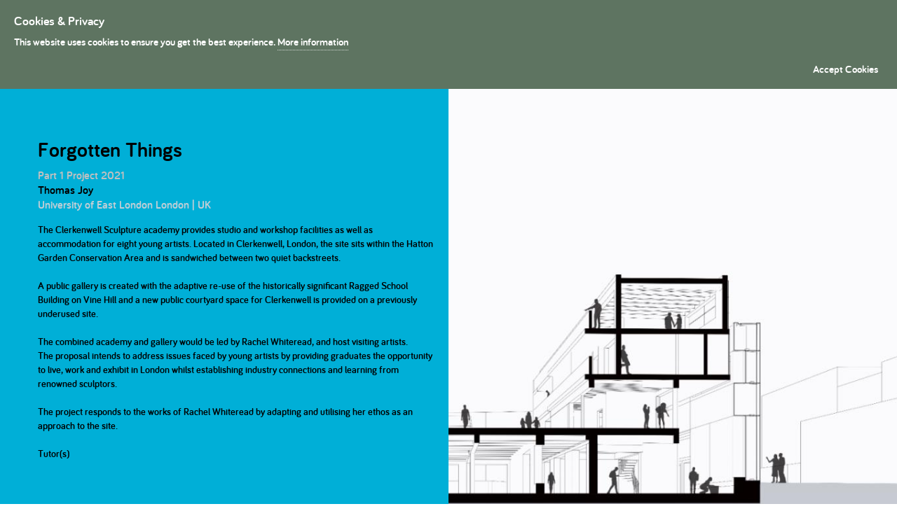

--- FILE ---
content_type: text/html; charset=utf-8
request_url: http://www.presidentsmedals.com/Project_Details.aspx?year=2021&c=ecanavim
body_size: 103971
content:

<!doctype html>
<!--[if lt IE 7]> <html class="no-js ie6 oldie" lang="en"> <![endif]-->
<!--[if IE 7]>    <html class="no-js ie7 oldie" lang="en"> <![endif]-->
<!--[if IE 8]>    <html class="no-js ie8 oldie" lang="en"> <![endif]-->
<!--[if gt IE 8]><!-->
<html class="no-js" lang="en">
<!--<![endif]-->
<head id="ctl00_Head1">
    <!-- Global site tag (gtag.js) - Google Analytics -->
    <script async src="https://www.googletagmanager.com/gtag/js?id=UA-19402342-1"></script>
    <script>
        window.dataLayer = window.dataLayer || [];
        function gtag() { dataLayer.push(arguments); }
        gtag('js', new Date());

        gtag('config', 'UA-19402342-1');
</script>



    <title>
	Presidents Medals: Forgotten Things
</title>
    <!-- meta content="IE=8,chrome=IE8" http-equiv="X-UA-Compatible" / -->
    <meta content="blendTrans(Duration=0)" http-equiv="Page-Enter" /><meta charset="utf-8" /><meta charset="UTF-8" /><meta content="President’s Medals Student Awards are considered the most prestigious and long-lasting awards in architectural education in the world." name="description" /><meta name="keywords" content="architectural,architecture, awards, student awards, education, medals" /><meta content="Warp Interactive" name="author" /><meta content="width=device-width,initial-scale=1" name="viewport" /><link rel="icon" type="image/png" href="favicon.png" /><link id="ctl00_normal" href="css/style.css?id=12" rel="stylesheet" />
    <!-- link href="css/agent.css" rel="stylesheet" id="cssLink">
	<link href="css/jquery-ui-1.8.15.custom.css" rel="stylesheet" type="text/css" / -->
    <link rel="stylesheet" type="text/css" href="css/layout2.css" />
    <!-- link href="/galleryview/css/jquery.galleryview-3.0.css" rel="stylesheet" type="text/css" /-->
    <link href="css/jquery.lightbox.min.css" rel="stylesheet" type="text/css" /><link href="css/jquery.fancybox.css" rel="stylesheet" type="text/css" /><link rel="stylesheet" type="text/css" href="css/base/advanced-slider-base.css" media="screen" /><link rel="stylesheet" type="text/css" href="css/pixel/pixel.css" media="screen" /><link rel="stylesheet" type="text/css" href="css/basic-slider.css" media="screen" /><link rel="stylesheet" type="text/css" href="css/presentation.css" media="screen" /><link href="css/bootstrap.min.css" rel="stylesheet" /><link href="css/slick.css" rel="stylesheet" /><link href="css/slick-theme.css" rel="stylesheet" />
    <!-- Latest compiled and minified CSS -->

    <!--[if lt IE 9]> 
	<script src="js/modernizr.js" type="text/javascript"></script>
	<script src="//ajax.googleapis.com/ajax/libs/jquery/1.7.2/jquery.min.js"></script>            

	<![endif]-->


    <!--[if IE 8]>
	<link href="css/ie8.css" rel="stylesheet" /> 
	<![endif]-->

    <!--[if lt IE 8]>
	<link href="css/ie.css" rel="stylesheet" /> 
	<![endif]-->



    
<script src="//ajax.googleapis.com/ajax/libs/jquery/1.4.2/jquery.min.js"></script>
<script type="text/javascript" src="js/jquery.lightbox.js?show_linkback=false"></script>
</head>
<body>
    <form method="post" action="./Project_Details.aspx?year=2021&amp;c=ecanavim" id="aspnetForm">
<div class="aspNetHidden">
<input type="hidden" name="__EVENTTARGET" id="__EVENTTARGET" value="" />
<input type="hidden" name="__EVENTARGUMENT" id="__EVENTARGUMENT" value="" />
<input type="hidden" name="__VIEWSTATE" id="__VIEWSTATE" value="/[base64]/[base64]/[base64]" />
</div>

<script type="text/javascript">
//<![CDATA[
var theForm = document.forms['aspnetForm'];
if (!theForm) {
    theForm = document.aspnetForm;
}
function __doPostBack(eventTarget, eventArgument) {
    if (!theForm.onsubmit || (theForm.onsubmit() != false)) {
        theForm.__EVENTTARGET.value = eventTarget;
        theForm.__EVENTARGUMENT.value = eventArgument;
        theForm.submit();
    }
}
//]]>
</script>


<script src="/WebResource.axd?d=1tXij0m8Y3gInKjW5IF9WI-K7lneOKLCGPtxE32NesxGGhxG94nR6UDrfWmB33LO4EPnbUFGmVZH1-OWX1IZ-F1gZjiTVdqrHEjj13MkIoQ1&amp;t=638901807720898773" type="text/javascript"></script>


<script src="/ScriptResource.axd?d=qYRFs9QAu9TfqP3t0ldV572wlFruLHdvc-yct-5a4odUR4gGIATdjiXVj3cPas_sHj_8b4k6RCHz4Yrwd9YDW-RyheXOVpfLfQj7rnVsKj8l1xaTx5BTBofj2on1yE5elMY0xlD-QdipRPAQhsRi-wBCFti1ExGdfKPJ7P9Zq1Y1&amp;t=32e5dfca" type="text/javascript"></script>
<script src="/ScriptResource.axd?d=Inf4krEvRR5_dV1cg693cH4OsM9unINT882LfHeD1eGC6zHCGQgWmwrQFDEkHzroSwGQfC_q_PmtEdQBhYmZPWmWcmqjFXyMYop6R6wKEnEoIo5_KQz8UImbVXQntkf1kfdK1rDg_dcyXbV3KgniNPEHPd-XeLw4N2LJ9SpMY_5c-JuYOdgRVBbvr_yl5N6j0&amp;t=32e5dfca" type="text/javascript"></script>
<script src="/ScriptResource.axd?d=qm7rdzn-BtY_P98f3PdyQV7VzmQ1p3NOCGQdMgez6N0j5YR_Jd5C-_YjPVRlV7GqVzPfC8GGnVqF3DppsHIPndir_Ddehgkct_wEO8ArwHPrB7yM3R0T3u2nSkhq4F_ECSuGwCjIKJEevdGhOD42z_wSFfOzH0x2E6BeD5aZwxU1&amp;t=ffffffffc236f153" type="text/javascript"></script>
<script src="/ScriptResource.axd?d=NtXiWZ71KjRWPn3WIyogUitTomyZyukQNAu_Sw3bNfuUh2a_3eJFeqybwoKHTHy2hWNsK0mGW6iTnKyPdO8DOg9zGTVMoWv25He60cxeYc3DcM3NJBTzSyzSGNGMznOQynIWSPVYa_cXGISBC0kkrYPKknGVI3reJ5CUltDPEmky8vicz9HM84v8ODhriNKZ0&amp;t=ffffffffc236f153" type="text/javascript"></script>
<div class="aspNetHidden">

	<input type="hidden" name="__VIEWSTATEGENERATOR" id="__VIEWSTATEGENERATOR" value="8DD12BA9" />
	<input type="hidden" name="__EVENTVALIDATION" id="__EVENTVALIDATION" value="/wEdAAWLa+DkMkZKd5bTVajJDRrJGoFVsaQnAebBta1bddvAR1wJ5JI93TiU1zaKL+MZDOXAzqDzXP4yr5B9gwKZy6MMhLvq1myF5OP5rG/v3zwyloeKM4CcVqrZve7vSwZsZ3I6G0usMQP8mouZ0Mj6Zqxs" />
</div>
        
        <script type="text/javascript">
//<![CDATA[
Sys.WebForms.PageRequestManager._initialize('ctl00$ScriptManager1', 'aspnetForm', [], [], [], 90, 'ctl00');
//]]>
</script>

        <div id="wrapxxxx">
            <div id="main">



                <nav id="pm-menu" class="navbar navbar-default navbar-fixed-top on">
                    <div class="container">



                        <div class="navbar-header" style="position: absolute">

                            <button type="button" class="navbar-toggle collapsed" data-toggle="collapse" data-target="#bs-example-navbar-collapse-1">
                                <span class="sr-only">Toggle navigation</span>
                                <span class="icon-bar"></span>
                                <span class="icon-bar"></span>
                                <span class="icon-bar"></span>
                            </button>
                            <img src="/images/logo16.gif" class="main-logo" />
                            <a class="navbar-brand" href="/">President's Medals</a>

                        </div>



                        <div class="collapse navbar-collapse " id="bs-example-navbar-collapse-1">

                            <ul class="nav navbar-nav navbar-right mainmenu">
                                <li style="padding-left: 0"><a href="../../../../../" style="padding-left: 0" id="btnHome">Home </a>
                                </li>

                                <li id="liAbout"><a href="#" id="btnAbout">About </a>

                                    <div class="subMenu">
                                        <div class="container">

                                            <h2>About The Presidents's Medals</h2>
                                            <hr />

                                            <div class="col-xs-4 col-sm-4 col-md-4">
                                                <a href="/history.aspx" class="link-box">The History
                                                 
                                                </a>
                                            </div>

                                            <div class="col-xs-4 col-sm-4 col-md-4 ">
                                                <a href="/KeyDates.aspx" class="link-box">Key Dates
                                                
                                                </a>
                                            </div>
                                            <div class="col-xs-4 col-sm-4 col-md-4 ">
                                                <a href="/documents.aspx" class="link-box">Downloads
                                                
                                                </a>
                                            </div>

                                            <div class="col-xs-4 col-sm-4 col-md-4 ">
                                                <a href="/prizes.aspx" class="link-box">The Prizes
                                                
                                                </a>
                                            </div>

                                            <div class="col-xs-4 col-sm-4 col-md-4 ">
                                                <a href="/Eligibility.aspx" class="link-box">Eligibility
                                                
                                                </a>
                                            </div>

                                            <div class="col-xs-4 col-sm-4 col-md-4 ">
                                                <a href="/theSponsors.aspx" class="link-box">Sponsors
                                                
                                                </a>
                                            </div>

                                        </div>
                                    </div>
                                </li>

                                <li id="liProjects"><a href="#" id="btnProjects">Projects</a>

                                    <div class="subMenu">
                                        <div class="container">
                                            <h2>Project Entries</h2>
                                            <hr />

                                            <div id="menu_projects">
                                            </div>
                                        </div>
                                    </div>
                                </li>


                                <li id="liDiss"><a href="#" id="btnDiss">Dissertations</a>

                                    <div class="subMenu">
                                        <div class="container">
                                            <h2>Dissertation Entries</h2>
                                            <hr />
                                            <div>
                                                
                                                 

                                                <span id="menu_dissertations"></span>
                                               








                                                <div class="col-sm-2 col-xs-4 pr10 pl10">
                                                    <div class="img_box">
                                                        <div class="img-box-body">
                                                            <a title="2007" href="/Entries/2007/0-1/1" class="">
                                                                <img src="//www.presidentsmedals.com/showcase/2004/s/empty.gif" alt="2007 Entries"></a>
                                                        </div>
                                                        <div class="img-box-footer">
                                                            <div class="theYear">
                                                                2007
                                                           
                                                            </div>
                                                        </div>
                                                    </div>
                                                </div>


                                                <div class="col-sm-2 col-xs-4  pr10 pl10">
                                                    <div class="img_box">
                                                        <div class="img-box-body">
                                                            <a title="2006" href="/Entries/2006/0-1/1" class="">
                                                                <img src="//www.presidentsmedals.com/showcase/2004/s/empty.gif" alt="2006 Entries"></a>
                                                        </div>
                                                        <div class="img-box-footer">
                                                            <div class="theYear">
                                                                2006
                                                           
                                                            </div>
                                                        </div>
                                                    </div>
                                                </div>


                                                <div class="col-sm-2 col-xs-4  pr10 pl10">
                                                    <div class="img_box">
                                                        <div class="img-box-body">
                                                            <a title="2005" href="/Entries/2005/0-1/1" class="">
                                                                <img src="//www.presidentsmedals.com/showcase/2004/s/empty.gif" alt="2005 Entries"></a>
                                                        </div>
                                                        <div class="img-box-footer">
                                                            <div class="theYear">
                                                                2005
                                                               
                                                            </div>
                                                        </div>
                                                    </div>
                                                </div>


                                                <div class="col-sm-2  col-xs-4 pr10 pl10">
                                                    <div class="img_box">
                                                        <div class="img-box-body">
                                                            <a title="2004" href="/Entries/2004/0-1/1" class="">
                                                                <img src="//www.presidentsmedals.com/showcase/2004/s/empty.gif" alt="2004 Entries"></a>
                                                        </div>
                                                        <div class="img-box-footer">
                                                            <div class="theYear">
                                                                2004
                                                               
                                                            </div>
                                                        </div>
                                                    </div>
                                                </div>


                                                <div class="col-sm-2 col-xs-4  pr10 pl10">
                                                    <div class="img_box">
                                                        <div class="img-box-body">
                                                            <a title="2003" href="/Entries/2003/0-1/1" class="">
                                                                <img src="//www.presidentsmedals.com/showcase/2004/s/empty.gif" alt="2003 Entries"></a>
                                                        </div>
                                                        <div class="img-box-footer">
                                                            <div class="theYear">
                                                                2003
                                                               
                                                            </div>
                                                        </div>
                                                    </div>
                                                </div>


                                                <div class="col-sm-2  col-xs-4 pr10 pl10">
                                                    <div class="img_box">
                                                        <div class="img-box-body">
                                                            <a title="2002" href="/Entries/2002/0-1/1" class="">
                                                                <img src="//www.presidentsmedals.com/showcase/2004/s/empty.gif" alt="2002 Entries"></a>
                                                        </div>
                                                        <div class="img-box-footer">
                                                            <div class="theYear">
                                                                2002
                                                               
                                                            </div>
                                                        </div>
                                                    </div>
                                                </div>


                                                <div class="col-sm-2 col-xs-4  pr10 pl10">
                                                    <div class="img_box">
                                                        <div class="img-box-body">
                                                            <a title="2001" href="/Entries/2001/0-1/1" class="">
                                                                <img src="//www.presidentsmedals.com/showcase/2004/s/empty.gif" alt="2001 Entries"></a>
                                                        </div>
                                                        <div class="img-box-footer">
                                                            <div class="theYear">
                                                                2001
                                                               
                                                            </div>
                                                        </div>
                                                    </div>
                                                </div>


                                                <div class="col-sm-2 col-xs-4  pr10 pl10">
                                                    <div class="img_box">
                                                        <div class="img-box-body">
                                                            <a title="2000" href="/Entries/2000/0-1/1" class="">
                                                                <img src="//www.presidentsmedals.com/showcase/2004/s/empty.gif" alt="2000 Entries"></a>
                                                        </div>
                                                        <div class="img-box-footer">
                                                            <div class="theYear">
                                                                2000
                                                               
                                                            </div>
                                                        </div>
                                                    </div>
                                                </div>


                                                <!--  <div class="img_box" id="Div1">
												<a title="1999" href="/Entries/1999/0-1/1" class=""><img src="/showcase/2011/s/empty.jpg" alt="1999 Entries"></a><div class="theYear">
													1999</div>
											</div>
											div class="img_box" id="-4">
												<a title="1998" href="/Entries/1998/0-1/1" class=""><img src="/showcase/2011/s/empty.jpg" alt="1998 Entries"></a><div class="theYear">
													1998</div>
											</div -->
                                            </div>
                                        </div>
                                    </div>
                                </li>
                                <li id="liWinners"><a href="#" id="btnWinns">Winners </a>
                                    <div class="subMenu">
                                        <div class="container">
                                            <h2>Winning Entries</h2>
                                            <hr />
                                            <div id="menu_winners">
                                            </div>
                                        </div>
                                    </div>
                                </li>
                                <li id="liJudges"><a href="#" id="btnJudges">Judges </a>
                                    <div class="subMenu">
                                        <div class="container">
                                            <h2>The  Judges</h2>
                                            <hr />
                                            





                                            <div class="col-sm-4">

                                                <a href="/theJudges.aspx?cat=6" class="link-box">Dissertation Judges
                                                    
                                                </a>
                                            </div>

                                            <div class="col-sm-4">

                                                <a href="/theJudges.aspx?cat=10" class="link-box">Bronze Medal judges</a>

                                            </div>

                                            <div class="col-sm-4">

                                                <a href="/theJudges.aspx?cat=11" class="link-box">Silver Medal judges</a>

                                            </div>





                                        </div>
                                    </div>
                                </li>
                           


                                <li id="liSearchbox" class="hidden-md hidden-sm" style="border: none;"><a href="javascript: return false" id="lnkSearch" onclick="javascript: this.preventDefault();this.stopPropagation()"><span class="glyphicon glyphicon-search"></span></a>
                                    <div id="srchBox" class="subMenu">
                                        <div class="container">


                                            <div class="col-lg-12">
                                                <div class="input-group">
                                                    <input name="ctl00$srchExpr" type="text" id="srchExpr" class="form-control" placeholder="Student, School, Project Name:" />


                                                    <div class="input-group-btn">
                                                        <a id="ctl00_srchStudent1" title="Search" class="link-box" href="javascript:__doPostBack(&#39;ctl00$srchStudent1&#39;,&#39;&#39;)">Find Student</a>
                                                        <a id="ctl00_srchSchool1" title="Search" class="link-box" href="javascript:__doPostBack(&#39;ctl00$srchSchool1&#39;,&#39;&#39;)">Find School</a>
                                                        <a id="ctl00_srchProj" title="Search" class="link-box" href="javascript:__doPostBack(&#39;ctl00$srchProj&#39;,&#39;&#39;)">Find Project</a>
                                                    </div>
                                                </div>
                                                <!-- /btn-group -->

                                            </div>
                                            <!-- /.col-lg-6 -->










                                            
                                        </div>


                                    </div>


                                </li>

                            </ul>
                        </div>

                    </div>
                </nav>








                <div id="bodywrapperx" class="container-fluid" style="margin-top: 0">
                    



<a id="go" class="goforward" style="opacity:1; position:fixed; top:93px; width:951px; text-align:right; right:2px; z-index:999" href="Project_Details.aspx?year=2021&c=osoekidu">Next Project</a>



<div id="mainImage" style="background-image: url(//www.presidentsmedals.com/showcase/2021/l/5452_04111628914.jpg);">


        


        <article class="project-description" style="display:table;color:black">
            <div style="display:table-cell;vertical-align:middle">



                    <header class="projectTitle" style="color:black">
  <h2 style="color:black">Forgotten Things</h2>
   <span id="ctl00_body_lblPart" style="color:Silver;">Part 1 Project 2021</span>
  
  
    <br /><span id="ctl00_body_lblStudentList" style="font-weight:bold;">Thomas Joy<br/></span>
    <span id="ctl00_body_lblTheSchool" style="color:Black;"> <a href="School-300">University of East London London | UK</a></span>
    
 </header>


        <span id="ctl00_body_lblstatement">The Clerkenwell Sculpture academy provides studio and workshop facilities as well as accommodation for eight young artists. Located in Clerkenwell, London, the site sits within the Hatton Garden Conservation Area and is sandwiched between two quiet backstreets.<br/><br/>A public gallery is created with the adaptive re-use of the historically significant Ragged School Building on Vine Hill and a new public courtyard space for Clerkenwell is provided on a previously underused site.<br/><br/>The combined academy and gallery would be led by Rachel Whiteread, and host visiting artists.<br/>The proposal intends to address issues faced by young artists by providing graduates the opportunity to live, work and exhibit in London whilst establishing industry connections and learning from renowned sculptors.<br/><br/>The project responds to the works of Rachel Whiteread by adapting and utilising her ethos as an approach to the site.</span><br />
        
        <span id="ctl00_body_lblt_statement"></span><br />
        <span id="ctl00_body_lblTutorList" style="font-weight:bold;">Tutor(s)<br/><br/><br/></span>

            </div>
    </article>
  <article class="projectHeader">
  <div class="img_box" style="height: 135px; width: 160px;position: relative;top: -60px;left: 20px;">
    <img id="ctl00_body_displayImage" src="http://www.presidentsmedals.com/showcase/2021/t/5452_04111628914.jpg" style="border: solid 0 silver;padding: 5px;background-color: white;width:134px" />
  </div>


    
  
  <div class="bigYear"><span id="ctl00_body_lblYear">2021</span></div>
  </article>

</div>

  <div class="projectInfo">


  <div class="clearfix"></div>

    <span id="ctl00_body_CurrentTab"></span>
    <span id="ctl00_body_Messages"></span>
   
      <div class="gallery-container">
   <div class="pm-proj-gallery">  <div class="grid-sizer"></div>
          


              
              <div class="pm-gallery-item  masonry-brick thumbnail" id="div0">     

                  <div>
                                 
               




                  <a title="" style="display:block; min-height:120px;" href="//www.presidentsmedals.com/showcase/2021/l/5452_04111628914.jpg" rel="lightbox-tour" class="zoom" >
                    <img  rel="0"  src="//www.presidentsmedals.com/showcase/2021/t/5452_04111628914.jpg">
                      </a>
</div>
                  <div class="ListHeader">
                      


            
              </div></div>

           




            


              
              <div class="pm-gallery-item  masonry-brick thumbnail" id="div1">     

                  <div>
                                 
               




                  <a title="" style="display:block; min-height:120px;" href="//www.presidentsmedals.com/showcase/2021/l/5452_04111626379.jpg" rel="lightbox-tour" class="zoom" >
                    <img  rel="1"  src="//www.presidentsmedals.com/showcase/2021/t/5452_04111626379.jpg">
                      </a>
</div>
                  <div class="ListHeader">
                      


            
              </div></div>

           




            


              
              <div class="pm-gallery-item  masonry-brick thumbnail" id="div2">     

                  <div>
                                 
               




                  <a title="" style="display:block; min-height:120px;" href="//www.presidentsmedals.com/showcase/2021/l/5452_04111626097.jpg" rel="lightbox-tour" class="zoom" >
                    <img  rel="2"  src="//www.presidentsmedals.com/showcase/2021/t/5452_04111626097.jpg">
                      </a>
</div>
                  <div class="ListHeader">
                      


            
              </div></div>

           




            


              
              <div class="pm-gallery-item  masonry-brick thumbnail" id="div3">     

                  <div>
                                 
               




                  <a title="" style="display:block; min-height:120px;" href="//www.presidentsmedals.com/showcase/2021/l/5452_04111627019.jpg" rel="lightbox-tour" class="zoom" >
                    <img  rel="3"  src="//www.presidentsmedals.com/showcase/2021/t/5452_04111627019.jpg">
                      </a>
</div>
                  <div class="ListHeader">
                      


            
              </div></div>

           




            


              
              <div class="pm-gallery-item  masonry-brick thumbnail" id="div4">     

                  <div>
                                 
               




                  <a title="" style="display:block; min-height:120px;" href="//www.presidentsmedals.com/showcase/2021/l/5452_04111622894.jpg" rel="lightbox-tour" class="zoom" >
                    <img  rel="4"  src="//www.presidentsmedals.com/showcase/2021/t/5452_04111622894.jpg">
                      </a>
</div>
                  <div class="ListHeader">
                      


            
              </div></div>

           




            


              
              <div class="pm-gallery-item  masonry-brick thumbnail" id="div5">     

                  <div>
                                 
               




                  <a title="" style="display:block; min-height:120px;" href="//www.presidentsmedals.com/showcase/2021/l/5452_04111625535.jpg" rel="lightbox-tour" class="zoom" >
                    <img  rel="5"  src="//www.presidentsmedals.com/showcase/2021/t/5452_04111625535.jpg">
                      </a>
</div>
                  <div class="ListHeader">
                      


            
              </div></div>

           




            


              
              <div class="pm-gallery-item  masonry-brick thumbnail" id="div6">     

                  <div>
                                 
               




                  <a title="" style="display:block; min-height:120px;" href="//www.presidentsmedals.com/showcase/2021/l/5452_04111625425.jpg" rel="lightbox-tour" class="zoom" >
                    <img  rel="6"  src="//www.presidentsmedals.com/showcase/2021/t/5452_04111625425.jpg">
                      </a>
</div>
                  <div class="ListHeader">
                      


            
              </div></div>

           




            


              
              <div class="pm-gallery-item  masonry-brick thumbnail" id="div7">     

                  <div>
                                 
               




                  <a title="" style="display:block; min-height:120px;" href="//www.presidentsmedals.com/showcase/2021/l/5452_04111626348.jpg" rel="lightbox-tour" class="zoom" >
                    <img  rel="7"  src="//www.presidentsmedals.com/showcase/2021/t/5452_04111626348.jpg">
                      </a>
</div>
                  <div class="ListHeader">
                      


            
              </div></div>

           




            


              
              <div class="pm-gallery-item  masonry-brick thumbnail" id="div8">     

                  <div>
                                 
               




                  <a title="" style="display:block; min-height:120px;" href="//www.presidentsmedals.com/showcase/2021/l/5452_04111628601.jpg" rel="lightbox-tour" class="zoom" >
                    <img  rel="8"  src="//www.presidentsmedals.com/showcase/2021/t/5452_04111628601.jpg">
                      </a>
</div>
                  <div class="ListHeader">
                      


            
              </div></div>

           




            


              
              <div class="pm-gallery-item  masonry-brick thumbnail" id="div9">     

                  <div>
                                 
               




                  <a title="" style="display:block; min-height:120px;" href="//www.presidentsmedals.com/showcase/2021/l/5452_04111629445.jpg" rel="lightbox-tour" class="zoom" >
                    <img  rel="9"  src="//www.presidentsmedals.com/showcase/2021/t/5452_04111629445.jpg">
                      </a>
</div>
                  <div class="ListHeader">
                      


            
              </div></div>

           




            


              
              <div class="pm-gallery-item  masonry-brick thumbnail" id="div10">     

                  <div>
                                 
               




                  <a title="" style="display:block; min-height:120px;" href="//www.presidentsmedals.com/showcase/2021/l/5452_04111629883.jpg" rel="lightbox-tour" class="zoom" >
                    <img  rel="10"  src="//www.presidentsmedals.com/showcase/2021/t/5452_04111629883.jpg">
                      </a>
</div>
                  <div class="ListHeader">
                      


            
              </div></div>

           




            

       
        
                
                <!-- #truncate(Eval("Description").ToString, 4, "...") -->




   </div>

</div>






     


    <div>
      
      
      
      
    </div>
 
  </div>






    <div style="color: silver;" class="container">
        <div class="row">

            <div class="col-md-6">
                
                <!-- AddThis Button BEGIN -->
                <div class="addthis_toolbox addthis_default_style ">
                    <a class="addthis_button_facebook_like" fb:like:layout="button_count"></a>
                    <a class="addthis_button_tweet"></a>
                    <a class="addthis_button_pinterest_pinit"></a>
                    <a class="addthis_counter addthis_pill_style"></a>
                </div>
                <script type="text/javascript" src="//s7.addthis.com/js/250/addthis_widget.js#pubid=xa-4ff1b61b06e6632e"></script>
                <!-- AddThis Button END -->
            </div>


            <div class="col-md-6">
                <div style="color: silver;">
                    &bull; Page Hits:
                    <span id="ctl00_body_lblPageHits">2941</span>
                    &nbsp &nbsp &nbsp &nbsp
    &bull; Entry Date:
                    <span id="ctl00_body_lblEntryDate">30 September 2021</span>
                    &nbsp &nbsp &nbsp &nbsp
    &bull; Last Update:
                    <span id="ctl00_body_lblLastUpDate">04 October 2021</span>
                    <!-- 
            
      
            <br />
            &bull; Contact Count: <span id="ctl00_body_lblConCount"></span><a id="ctl00_body_lnkConCount"></a>
            -->
                    <br />
                </div>
            </div>
        </div>
    </div>





  <br />

                    <br />
                    <br />
                </div>
            </div>
        </div>


        <footer id="footerxx" class="footer siteFooter">

            <div class="container" style="margin-top: 35px">
                <div class="row">
                    <div class="col-sm-6 col-xs-12">
                        <a href="/" class="footer-logos__link">
                            <svg width="142" height="55" viewBox="0 0 142 55" xmlns="http://www.w3.org/2000/svg" xmlns:xlink="http://www.w3.org/1999/xlink">
                                <defs>
                                    <path id="a" d="M0 80h141.956V0H0z"></path>
                                </defs>
                                <g transform="translate(0 -13)" fill="none" fill-rule="evenodd">
                                    <path d="M5.333 56.8l-2.256 5.873h4.53L5.334 56.8zM2.677 63.86L1.28 67.375c-.094.25-.305.46-.63.46-.363 0-.65-.307-.65-.652 0-.078.02-.21.058-.288l4.664-11.843c.095-.23.267-.442.61-.44.326 0 .537.21.632.44l4.665 11.844c.037.095.056.23.056.288 0 .345-.267.652-.67.652-.324 0-.534-.192-.63-.44L8.01 63.86H2.677zM14.335 60.274c.382-.883 1.338-1.535 2.656-1.535.327 0 .595.267.595.594 0 .326-.268.595-.594.595-1.756 0-2.655 1.227-2.655 2.993v4.3c0 .345-.268.614-.612.614-.343 0-.61-.27-.61-.614V59.43c0-.346.266-.614.61-.614s.612.268.612.614v.844zM23.05 58.7c1.7.002 2.64.904 2.944 1.326.095.135.134.23.134.365 0 .327-.25.557-.555.557-.19 0-.325-.076-.458-.23-.287-.326-.803-.903-2.065-.903-1.758 0-2.695 1.133-2.695 3.494 0 2.4.937 3.513 2.695 3.513 1.11 0 1.778-.498 2.22-.824.132-.096.228-.135.362-.135.305 0 .554.25.554.558 0 .173-.057.308-.25.48-.42.346-1.337 1.036-2.886 1.036-2.465 0-3.937-1.48-3.937-4.626 0-3.148 1.472-4.607 3.937-4.607M36.067 62.1v5.125c0 .346-.268.615-.61.615-.345 0-.613-.27-.613-.615V62.35c0-1.517-.44-2.553-2.294-2.553-1.892 0-2.542 1.15-2.542 2.687v4.74c0 .347-.268.615-.612.615s-.61-.27-.61-.616l-.002-12.592c0-.345.267-.613.61-.613.345 0 .614.267.614.612v5.414c.363-.73 1.3-1.343 2.542-1.343 2.944 0 3.517 1.766 3.517 3.397M40.233 67.226c0 .346-.268.615-.61.615-.345 0-.613-.268-.613-.614v-7.793c0-.346.267-.614.612-.614.343 0 .61.267.61.613v7.793zm-1.34-10.942c0-.556.27-.767.728-.767.46 0 .728.21.728.767 0 .462-.268.73-.727.73-.458 0-.726-.268-.726-.73zM43.864 56.957c0-.326.287-.614.612-.614.343 0 .61.288.61.614v2.016h1.244c.324 0 .573.25.573.576 0 .325-.25.575-.573.575h-1.243v5.298c0 .825.46 1.266 1.11 1.266.324 0 .592.25.592.575 0 .327-.27.576-.593.576-1.51 0-2.333-1.016-2.333-2.417v-5.298h-.745c-.326 0-.575-.25-.575-.577 0-.326.25-.576.574-.576h.744v-2.015zM52.752 59.82c-1.664 0-2.58 1.073-2.695 2.78h5.14c0-1.38-.477-2.78-2.445-2.78m0-1.115c3.058 0 3.65 2.438 3.65 3.743 0 .557 0 1.23-.764 1.23h-5.58c0 1.898 1.088 3.128 2.885 3.128 1.11 0 1.76-.423 2.294-.825.114-.077.19-.116.345-.116.305 0 .553.25.553.558 0 .21-.095.327-.21.44-.287.29-1.28 1.076-2.982 1.075-2.542 0-4.13-1.4-4.13-4.625 0-2.957 1.454-4.607 3.94-4.607M62.327 58.706c1.7 0 2.637.903 2.944 1.325.096.136.135.23.135.366 0 .326-.25.556-.555.556-.19 0-.325-.076-.46-.23-.285-.326-.8-.902-2.063-.903-1.76 0-2.695 1.132-2.695 3.493 0 2.4.936 3.513 2.695 3.513 1.11 0 1.778-.5 2.218-.825.133-.095.23-.134.364-.134.304 0 .552.25.552.557 0 .173-.056.308-.248.48-.42.346-1.338 1.036-2.887 1.036-2.465 0-3.937-1.48-3.937-4.627 0-3.148 1.472-4.607 3.937-4.607M68.538 56.96c0-.325.287-.614.612-.614.344 0 .612.29.612.615v2.016h1.242c.325 0 .573.25.574.576 0 .326-.248.576-.573.576h-1.243v5.3c0 .824.46 1.265 1.11 1.265.324 0 .592.25.592.575 0 .327-.268.576-.593.576-1.51 0-2.332-1.017-2.332-2.42v-5.297h-.745c-.325 0-.573-.25-.573-.575 0-.326.248-.577.573-.577h.745V56.96zM75.094 59.438v5.01c0 1.246.402 2.322 2.333 2.322 1.93 0 2.33-1.075 2.33-2.322v-5.01c0-.346.288-.614.632-.614.323 0 .59.268.592.615v5.008c0 1.824-.592 3.494-3.555 3.493-2.944 0-3.556-1.67-3.556-3.493v-5.01c0-.345.27-.614.613-.614.324 0 .61.27.61.615M85.167 60.283c.382-.883 1.338-1.535 2.656-1.535.326 0 .593.268.593.595 0 .326-.267.595-.593.595-1.757 0-2.656 1.228-2.656 2.994v4.3c0 .345-.268.614-.612.614-.343 0-.61-.27-.61-.613V59.44c0-.346.266-.615.61-.615s.612.27.612.614v.843zM93.883 59.824c-1.664 0-2.58 1.074-2.695 2.782h5.14c0-1.38-.476-2.78-2.445-2.782m0-1.114c3.058 0 3.65 2.44 3.65 3.744 0 .556 0 1.228-.765 1.228h-5.58c0 1.9 1.09 3.13 2.885 3.13 1.11 0 1.76-.423 2.295-.826.114-.077.19-.116.344-.116.305 0 .553.25.554.557 0 .21-.095.327-.21.442-.287.287-1.28 1.073-2.983 1.073-2.54 0-4.128-1.4-4.128-4.626 0-2.956 1.452-4.607 3.938-4.607M99.482 66.946c0-.633.344-.922.9-.922.553 0 .897.29.897.922 0 .634-.345.903-.9.903-.554 0-.898-.27-.898-.904M107.185 58.712c1.7 0 2.638.903 2.943 1.325.095.135.134.23.134.365 0 .326-.25.556-.554.556-.192 0-.324-.076-.46-.23-.285-.326-.802-.902-2.063-.903-1.76 0-2.695 1.133-2.695 3.494 0 2.4.937 3.512 2.696 3.512 1.108 0 1.777-.5 2.216-.825.134-.096.23-.135.363-.135.306 0 .555.25.555.556 0 .174-.057.31-.25.48-.42.346-1.337 1.037-2.884 1.037-2.467 0-3.94-1.48-3.94-4.626 0-3.15 1.473-4.608 3.94-4.608M119.13 63.32c0-2.417-1.012-3.493-2.77-3.493-1.76 0-2.772 1.075-2.772 3.493 0 2.457 1.013 3.514 2.772 3.514 1.758 0 2.77-1.057 2.77-3.513m1.244 0c0 3.15-1.53 4.627-4.014 4.627-2.467 0-4.014-1.48-4.014-4.627 0-3.15 1.547-4.607 4.013-4.606 2.484 0 4.014 1.458 4.014 4.607M136.104 62.114v5.125c0 .344-.268.613-.612.613-.343 0-.61-.27-.61-.614v-4.877c0-1.516-.537-2.552-2.39-2.553-1.645 0-2.39.883-2.39 2.303v5.125c0 .345-.267.614-.61.614-.346 0-.614-.27-.614-.614v-4.876c0-1.515-.478-2.552-2.35-2.553-1.78 0-2.352 1.074-2.352 2.687v4.74c0 .346-.268.614-.612.614-.343 0-.61-.268-.61-.612v-7.795c-.002-.345.265-.613.61-.613.343 0 .61.27.612.614v.614c.325-.71 1.242-1.343 2.484-1.343 1.568 0 2.58.576 3.04 1.343.477-.747 1.318-1.342 2.79-1.342 2.945 0 3.614 1.766 3.614 3.398M.677 17.523c.964 0 2.607.58 2.607 3.05v21.28c0 2.426-1.558 3.05-3.004 3.09v.31h8.926v-.31c-1.218-.04-3.046-.467-3.046-3.09V31.127c1.87 0 4.49.117 7.41 4.97l3.343 5.99c.043.038.666 1.017 1.02 1.526.58.862.893 1.21 1.205 1.64h5.1v-.31c-.85-.077-2.225-.12-4.79-4.5l-2.535-4.738c-1.204-2.037-2.565-3.838-4.633-4.852v-.077c4.095-.746 5.88-3.58 5.88-6.512 0-2.74-1.6-7.136-8.175-7.136H.28v.393h.397zm5.483 12.86V18.026c.397-.077.864-.155 1.757-.155 5.61 0 7.013 3.852 7.013 6.63 0 3.756-1.956 5.883-7.17 5.883h-1.6zM37.102 17.442c-1.444 0-3.003.662-3.003 3.05v21.36c0 2.428 1.755 3.093 3.002 3.093v.31H28.22v-.31c1.36 0 2.988-.665 2.988-3.093v-21.36c0-2.62-1.784-3.05-2.99-3.05v-.313h8.884v.312M52.006 31.232c4.746 0 7.793 2.328 7.793 6.59 0 .976-.242 2.584-1.135 3.988-.893 1.413-2.564 2.587-5.497 2.587-4.052 0-4.052-1.92-4.052-3.365v-9.8h2.89zm1.714 14.022c.468 0 3.656-.035 5.61-1.132 1.517-.863 3.698-2.893 3.698-6.183 0-2.072-.864-3.828-2.295-5.16-1.714-1.6-3.952-1.967-6.275-2.178v-.076c3.428-.9 6.035-3.045 6.035-6.644 0-3.56-3.188-6.753-8.104-6.753h-9.153v.313h.354c1.587 0 2.65 1.132 2.65 3.165V41.85c0 2.236-1.36 3.095-2.607 3.095h-.396v.31H53.72zM49.116 30.37V18.42c.51-.158 1.33-.432 2.494-.432 3.315 0 5.652 2.998 5.652 6.443 0 3.64-2.536 5.195-3.117 5.472-.537.27-1.317.468-3.188.468h-1.84zM75.03 30.247l3.23-9.92h.083l3.5 9.92H75.03zm.324-12.902c.964 0 1.87.352 2.323 1.227l-7.424 22.392c-.807 2.466-1.784 3.793-3.74 3.952v.313h6.915v-.314c-1.176 0-2.268-.236-2.268-1.957 0-.585.27-1.682.455-2.27l3.06-9.38h7.55l3.5 9.928c0 .04.043.156.07.232.284.866.355 1.49.355 1.725 0 1.837-1.714 1.72-2.92 1.72v.314h9.154v-.314c-1.36-.117-2.41-.195-3.783-4.068L80.23 17.08H75.354v.265zM122.618 41.73H119.5c-.325 0-.565.258-.565.567 0 .32.24.576.566.576h3.118c.325 0 .566-.256.566-.576 0-.31-.24-.568-.566-.568" fill="#FFF"></path>
                                    <mask id="b" fill="#fff">
                                        <use xlink:href="#a"></use>
                                    </mask>
                                    <path d="M119.033 44.605h4.052v-.942h-4.052v.942zm4.675-.48v1.12h-5.327V43.01h5.328v1.133h-.51v-.6h-4.291v1.18h4.292v-.602l.51.005zM124.516 15.018l-.326-.058-.24 1.17.31.053.256-1.165M124.063 14.937c-.354-.055-.695-.1-1.05-.142l-.168 1.21c.367.033.708.072.99.11l.228-1.178M121.144 14.573c.212 0 .41.006.61.013l.07-1.586h-1.36l.07 1.582c.2-.006.397-.01.61-.01M121.215 15.928c.312 0 .623.01.936.03l.1-1.23c-.34-.02-.695-.036-1.035-.036v1.236M124.545 14.902l.325-1.43c-.142-.042-1.006-.19-1.006-.19l-.283 1.462c.312.045.64.097.965.158M122.887 17.34l.17-1.192c-.355-.036-.75-.065-1.148-.084l-.072 1.275h1.05M119.444 16.006l-.17-1.214c-.382.04-.723.09-1.048.145l.227 1.18c.283-.04.623-.08.99-.11M121.087 14.692c-.382 0-.722.016-1.048.035l.098 1.23c.312-.02.624-.03.95-.03v-1.235M117.772 15.018l.27 1.165c.084-.016.184-.033.297-.052l-.242-1.17c-.1.02-.212.038-.326.058M119.118 16.157c-.44.045-.793.097-1.048.146l.227 1.036h.99l-.17-1.183M123.17 16.157l-.156 1.182h.978l.24-1.037c-.254-.05-.623-.1-1.062-.146M121.782 16.057c-.213-.003-.425-.006-.637-.006-.213 0-.425.004-.638.007l.07 1.282h1.148l.057-1.283M118.72 14.737l-.296-1.455s-.864.148-.992.19l.312 1.43c.31-.058.623-.113.977-.165M120.45 17.34l-.07-1.276c-.398.02-.794.048-1.134.084l.155 1.19h1.05M122.618 17.46H119.5c-.325 0-.565.256-.565.573 0 .316.24.57.566.57h3.118c.325 0 .566-.254.566-.57 0-.317-.24-.572-.566-.572M121.087 29.87c-.07.074-.764.778-.764.778l-.81-.81v1.552c.172.185.74.75.81.813.07-.074.764-.774.764-.774s.724.715.794.79c.072-.062.582-.578.794-.79v-1.56l-.793.797s-.707-.723-.793-.797M121.88 39.312l.794-.795v1.56c-.213.212-.722.732-.793.794-.07-.076-.792-.796-.792-.796s-.695.696-.766.778c-.07-.065-.637-.633-.807-.81v-1.556l.807.81s.695-.704.766-.782c.085.078.793.798.793.798M121.88 20.286l.794-.794v1.56c-.213.212-.722.732-.793.793-.07-.074-.792-.797-.792-.797s-.695.7-.766.777c-.07-.064-.637-.63-.807-.81V19.46l.807.81s.695-.7.766-.78c.085.08.793.796.793.796" fill="#FFF" mask="url(#b)"></path>
                                    <path d="M122.674 18.734v.586c-.212.217-.722.734-.793.795-.07-.078-.792-.795-.792-.795s-.694.7-.765.775c-.07-.06-.638-.632-.81-.81v-.55h3.16M121.88 41.042l.794-.79v1.35h-3.16v-1.39l.808.813s.695-.703.766-.778c.085.075.793.795.793.795M113.706 21.42h-.935v-.383l.936.004M112.643 21.813h1.063v.378l-1.063-.002M113.706 23.73h-5.058v-.378h5.058M113.706 22.962h-1.374l.24-.372v-.01l1.134.004M109.626 21.42h-.978v-.38l.964-.002h.014M109.754 22.187l-1.106.003v-.378h1.106M110.065 22.96l-1.417.002v-.38H109.825M111.878 21.764l.128.143-.1.806-.24.06v-.834M110.886 22.57v-.757h.624v.758c0 .25-.113.45-.312.585-.198-.135-.312-.335-.312-.584M110.405 21.907l.128-.143.212.174v.833l-.256-.057M119.373 23.685c-.028 0-.056.01-.085.02-.142.054-.184.245-.113.367.014.01.042.052.1.156.098.173.07.322.027.412 0 0-.198-.135-.396-.083 0 0 .07-.03.085-.146.03-.112-.127-.167-.24-.163-.156.006-.468.09-.58.44-.114.343-.256.712-.85.832-.37.07-.894.147-1.15.21-.282.072-.537.166-.566.31-.014.15.2.276.425.337.198.058.595.11.863.11.553 0 .92-.046 1.19.107.1.058.214.15.27.225.156.193.283.26.41.283.143.033.256-.058.214-.174-.03-.09-.07-.117-.07-.117.24.028.395-.085.395-.085.043.095.057.23-.027.378-.03.042-.086.137-.086.137-.086.14-.057.357.085.435.027.01.042.02.084.026.155.03.254-.05.254-.05-.028.208-.17.302-.34.31-.014.004-.028.004-.043.004-.55-.003-.72-.606-.72-.606-.2-.408-.44-.53-.582-.585-.155-.055-.368-.068-.893.05-.452.096-.864.135-1.217.115-1.007-.062-1.446-.29-1.644-.617-.213-.32-.227-.806-.1-1.06.157-.272.553-.395 1.034-.256.482.137 1.248.276 1.744.276.51 0 .806-.1.948-.326.1-.152.142-.384.284-.6.1-.148.27-.284.496-.365 0 0 .043-.633.65-.58.016.002.058.01.072.015.2.048.312.203.312.346 0 0-.07-.098-.24-.09" fill="#FFF" mask="url(#b)"></path>
                                    <path d="M118.807 25.696c0 .242.226.368.524.342.043.042.057.097.043.197-.014.168-.198.378-.552.378-.382 0-.765-.26-.765-.914 0-.663.383-.92.766-.92.355 0 .54.206.553.38.014.084 0 .15-.028.213-.298 0-.538.13-.538.323M113.735 25.576c-.03.304.056.555.1.675.055.124.097.365-.17.478-.213.098-.47.143-.922.113-.65-.043-1.36-.256-1.885-.485-.24-.104-.466-.227-.466-.417 0-.26.212-.297.382-.348.31-.094.54-.252.736-.45.2-.186.44-.376.75-.376.312 0 .525.035.866.183.34.143.65.297.61.63M111.014 27.136c.058-.146.17-.26.37-.226.21.032.338.068.48.14.086.047.114.127.086.25-.03.123-.142.516-.794 1.114-.24.22-.637.488-.978.504-.325.02-.44-.155-.44-.35v-.322c0-.122.086-.28.214-.313.31-.068.878-.33 1.062-.797" fill="#FFF" mask="url(#b)"></path>
                                    <path d="M114.258 24.724s-.24.07-.424.305c0 0-.44-.396-1.247-.52-.78-.082-.907.104-1.36.492-.37.313-.694.375-.737.298-.085-.16.213-.362.34-.485.114-.122.015-.24-.183-.136-.185.102-.596.513-.667.874l-.014.003v.017c-.013.113-.057.494.255.757.143.13.27.193.468.27.157.057.227.29.043.517-.17.23-.48.47-.878.577-.227.058-.354.226-.354.472v2.546c0 .187-.084.414-.354.414-.255 0-.453.064-.453-.172v-4.012c0-1.73.98-2.43 1.32-2.608.637-.345 1.67-.52 2.804-.28.708.148 1.19.435 1.444.67M113.565 27.684s-.567-.01-.936-.33c-.114-.106-.043-.253.142-.253.197 0 .495.036.793-.035v.62" fill="#FFF" mask="url(#b)"></path>
                                    <path d="M113.465 27.936c-.027.103-.098.25-.156.27 0 0-.142.043-.34.05-.128 0-.227-.01-.425-.15-.127-.098-.326-.296-.397-.363-.07-.085-.114-.158-.043-.278.057-.12.17-.143.326-.02.157.12.313.23.497.298.17.057.298.09.454.093.058.007.114.05.085.1" fill="#FFF" mask="url(#b)"></path>
                                    <path d="M113.126 28.99c-.312.066-.553-.08-.708-.156-.157-.078-.525-.372-.61-.455-.128-.125-.142-.275-.057-.382.085-.103.213-.14.313-.072.1.072.268.252.396.343.155.1.354.192.538.173 0 0 .17-.012.27-.048.098-.036.155.02.14.174-.014.158-.127.383-.282.42M112.743 29.612c-.24.016-.482-.04-.78-.226-.296-.19-.82-.572-.68-.83.072-.11.213-.14.34-.035.142.108.483.376.68.49.128.06.326.163.497.18.226.03.34 0 .34 0 .014.26-.157.405-.397.422M112.714 29.802s.044.14-.057.26c-.112.118-.367.137-.693.07-.327-.07-.638-.23-.865-.453-.228-.227-.454-.5-.326-.672.07-.106.254-.136.382 0 .114.135.58.49.836.62.27.128.438.19.722.174" fill="#FFF" mask="url(#b)"></path>
                                    <path d="M111.595 30.65c-.185-.035-.708-.222-1.12-.622-.268-.258-.51-.49-.623-.778-.013-.07 0-.106.128-.087.113.016.142.01.198.016.114.002.227 0 .312.118.185.26.454.54.695.73.24.19.694.327.977.31 0 0 .1.103 0 .222-.085.127-.368.127-.567.09" fill="#FFF" mask="url(#b)"></path>
                                    <path d="M111.637 30.925c-.197.055-.608.078-.95 0-.353-.077-.607-.248-.792-.47-.128-.165-.17-.246-.2-.427 0 0-.026-.345.06-.38.07-.034.14.038.254.176.084.12.367.458.763.705.34.214.766.276.922.263.155-.02.127.08-.058.132M114.967 27.1s-.44.138-.736.42c0 0-.127-.258-.454-.507 0 0 .213-.06.34-.278 0 0 .213.304.85.365M111.538 35.306c.157.528.213 1.317.213 2.356 0 1.04-.523 2.977-1.26 2.977s-1.26-.954-1.33-2.226c-.058-1.256.197-1.882.41-2.53.17-.517.17-.8.014-1.027-.128-.188-.34-.245-.567-.297-.24-.052-.51-.145-.51-.636V31.8c0-.442.254-.442.44-.442.184 0 .467.116.65.28.185.162.34.37.34 1.086 0 .713-.084 1.963.553 1.963.71 0 .893.09 1.048.62M107.317 34.973c-.412.216-.88.316-1.43.316-1.107 0-3.004-.814-3.047-3.848l-.014-.927c-.03-2.272.042-5.312-.61-6.623-.24-.48-.595-.552-.977-.41 0 .007-.016.01-.03.016-.014 0-.014.003-.014.003-.07.026-.155.043-.24.043-.397 0-.723-.326-.723-.723 0-.4.354-.73.808-.733 1.007 0 1.46.826 1.73 1.472.608 1.478.593 4.33.622 6.95l.014.886c.014 1.173.327 2.06.92 2.637.596.595 1.29.66 1.56.66 1.346 0 2.082-1.208 2.267-1.65v1.65c0 .167-.114.206-.213.2-.14-.03-.354-.03-.623.08M115.378 34.302c-.14.345-.425.542-.637.522-.226-.018-.353-.04-.566-.225-.213-.185-.61-.398-1.12-.398-.324 0-.962.04-.864-.742.043-.36.595-.58 1.22-.62.65-.05 1.345.115 1.685.368.34.252.44.71.283 1.094" fill="#FFF" mask="url(#b)"></path>
                                    <path d="M108.195 44.618c-.014.184-.256.494-.694.54-.41.044-1.02-.104-1.16-.77-.072-.31-.143-.82-.114-1.616.028-.92.042-1.47-.043-1.863-.085-.388-.383-1.346.312-1.52.198-.053.397.035.54.12.125.082.253.115.51.002.24-.116.607-.194 1.047-.197-.07-.132-.114-.32-.17-.565-.213-.975-.184-2.85-.015-3.774.044-.184.185-.23.397-.207.24.03.454.1.553.23.17.2.14.357-.1 1.116-.255.82-.325 1.582-.297 2.275.015.415.07.718.128.94.042.1 0 .243-.14.256-.144.02-.3.048-.497.155-.043.036-.212.182-.383.294-.2.126-.424.217-.665.227-.213.007-.298-.025-.51-.083-.185-.052-.327.01-.41.12-.072.09-.114.247-.086.403.014.242.113.44.198.568.213.343.213.697.198 1.075-.028 1.017-.1 1.743.142 1.872.2.094.368-.123.624-.14.34-.02.297.673.397.48.084-.157.254-.124.24.063" fill="#FFF" mask="url(#b)"></path>
                                    <path d="M111.283 40.287c.014.787-.41 1.1-.92 1.15-.582.057-1.43-.25-1.728-.286-.298-.03-.37.025-.482.147-.128.122-.397.458-.425.762 0 .173 0 .645.056.993.043.352.694.31.694.31-.27.038-.424.275-.467.384-.056.203.015.51.015.51-.085-.226-.198-.407-.425-.417-.1-.006-.283.052-.467.146-.213.11-.156-.527-.142-.988.015-.468.072-.885-.013-1.34-.043-.274.396-.358.51-.43.127-.08.198-.2.24-.367.057-.197.213-.37.368-.538.27-.29.553-.485.893-.52.043 0 .227-.016.327.19.283.57.567.67.82.766.072.026-.155.35-.367.368.098.045.425.103.736 0 .284-.094.425-.41.425-.41.113-.053.282-.24.353-.43" fill="#FFF" mask="url(#b)"></path>
                                    <path d="M109.853 43.91s-.142.1-.17.33c-.015.19 0 .378-.03.39-.04.008-.04 0-.07-.176-.042-.233-.127-.358-.255-.482-.127-.116-.44-.148-.382-.006.057.14.07.298.057.442-.03.223-.185.414-.227.247-.057-.17-.27-.415-.566-.428 0 0-.1-.258.042-.48.17-.294.722-.316.95-.284.197.03.58.19.65.448M110.405 44.605c.043.19-.07.504-.198.603-.14.107-.156 0-.127-.115.04-.123-.07-.227-.128-.265-.043-.032-.1-.048-.1-.203 0-.16.03-.54.185-.54.184 0 .34.33.368.52M111.043 18.42l-.043-.932h.398l-.044.932M111.92 18.58l-.296-.122.31-.848.015-.03.354.155M112.148 18.717l.58-.68.03-.024.283.27-.666.656M112.516 19.127l.78-.464.013-.017.197.35-.835.415M112.714 19.634l.893-.16.028-.004.057.39-.92.093M112.77 20.263h.936v.375h-.935v-.358M110.49 18.58l-.396-.845.34-.14.03-.015.31.878M110.022 18.94l-.665-.675.27-.25.013-.02.624.723M109.74 19.41l-.865-.425.185-.326.013-.02.808.487M109.64 19.953l-.963-.092.056-.362v-.03l.95.165M109.626 20.638h-.978v-.375h.978M112.063 21.057c0 .52-.255.598-.44.598-.183 0-.34-.078-.34-.316v-.49c0-.157.113-.31.255-.383.128-.055.2-.2.213-.335 0-.09.03-.094.072-.04.142.17.24.513.24.965M112.205 20.87c0-.47-.2-.79-.27-.858-.07-.07-.014-.1.057-.072.213.08.426 0 .538-.064 0 0 .113-.116.113.336 0 .538-.255.832-.353.877-.028.022-.085.05-.085-.023v-.197M110.774 21.655c-.17 0-.425-.078-.425-.598 0-.45.083-.794.225-.965.042-.055.07-.052.07.04.015.134.086.28.213.335.142.073.255.226.255.384v.488c0 .24-.155.317-.34.317" fill="#FFF" mask="url(#b)"></path>
                                    <path d="M110.745 20.128v-.575c0-.032-.027-.064-.057-.064h-.75c-.03 0-.03-.04-.03-.063.2-.52.71-.884 1.29-.884.58 0 1.106.365 1.29.884 0 .023 0 .062-.03.062h-.75c-.028 0-.056.03-.056.063v.575c0 .025-.028.06-.057.06h-.779c-.043 0-.07-.035-.07-.06" fill="#FFF" mask="url(#b)"></path>
                                    <path d="M110.462 20.01c-.07.07-.255.39-.255.86v.197c-.015.074-.056.046-.1.023-.098-.045-.353-.34-.353-.878 0-.452.113-.336.113-.336.128.064.34.145.538.064.084-.028.128.003.057.07M111.142 31.68v.246c0 .01-.014.022-.028.022h-.312c-.014 0-.014-.013-.014-.022v-.32c0-.016 0-.028.014-.028h.312c.014 0 .028.012.028.028v.09h.2v-.487s-.993.213-1.588-.533c-.03-.035-.07 0-.07.078 0 .076.027.445-.285.503 0 0 .325.12.495.35.142.182.256.502.256 1.102v.778c0 .484.07.963.37.963.65 0 .82.145.82.145.142 0 .17-.245.17-.394v-.305h-.368v.248c0 .01-.014.024-.028.024h-.312c-.014 0-.014-.014-.014-.024v-.326c0-.012 0-.022.014-.022h.312c.014 0 .028.01.028.022v.094l.37.007v-.694h-.37v.158c0 .012-.014.025-.028.025h-.312c-.014 0-.014-.013-.014-.024v-.324c0-.01 0-.023.014-.023h.312c.014 0 .028.013.028.023v.203h.37v-.753h-.37v.16c0 .018-.014.027-.028.027h-.312c-.014 0-.014-.01-.014-.026v-.326c0-.01 0-.02.014-.02h.312c.014 0 .028.01.028.02v.18h.37v-.516c0-.123-.072-.22-.13-.245l-.04-.022v-.055l-.2-.003M107.7 40.483c-.072.078-.185.316-.227.426-.043.115-.156.16-.227.183-.085.026-.142.055-.255.133-.07.052-.155.052-.198-.01-.085-.117-.1-.18-.155-.32-.043-.112-.058-.352 0-.43.042-.076.183-.106.396-.038.213.06.426.058.638-.02.072-.025.086-.002.03.075M115.208 35.8c-.07.364-.07.723.028.89.114.204.368.272.482.284.128.01.496.02.85.036 1.048.052 1.572.445 1.46.575-.043.045-.128.08-.327.02-.154-.046-.693-.286-1.317-.272-.34.003-.864.16-1.175.274-.312.117-.27-.174-.27-.255v-.54c-.042-1.384-.552-1.875-.552-1.875.07.06.397.098.454.084.297-.073.51-.227.608-.46-.013.335-.17.952-.24 1.24M129.418 21.038l-.935.003v.38h.935v-.363M128.483 21.813v.378l1.062-.002v-.375h-1.048M128.483 23.352v.378h5.058v-.378h-5.043M129.617 22.58l-1.133.004v.378h1.36l-.227-.372M132.564 21.038v.38h.978v-.377l-.965-.002M133.54 21.813h-1.105v.375l1.106.003v-.36M132.365 22.58l-.24.38 1.416.002v-.38h-1.162M130.523 22.77v-.832l-.212-.174-.127.143.1.806M130.99 23.156c.2-.136.312-.335.312-.584v-.76h-.623v.76c0 .25.112.448.31.584M131.444 22.77v-.832l.213-.174.127.143-.085.806M131.8 25.938c0-.26-.214-.297-.385-.348-.31-.094-.537-.253-.736-.45-.2-.186-.44-.376-.752-.376-.297 0-.524.035-.865.183-.34.143-.65.298-.623.63.043.303-.04.555-.085.674-.056.124-.098.365.172.48.212.096.466.14.92.112.65-.045 1.36-.258 1.884-.487.24-.104.47-.226.47-.417M130.325 27.05c-.085.047-.114.128-.085.25.042.124.14.517.793 1.114.242.22.638.488.963.504.34.02.454-.155.454-.35v-.32c0-.125-.085-.283-.228-.315-.31-.067-.863-.33-1.047-.798-.07-.144-.17-.257-.37-.226-.21.032-.338.068-.48.14" fill="#FFF" mask="url(#b)"></path>
                                    <path d="M129.602 24.51c.78-.082.907.105 1.36.492.37.313.695.375.723.297.1-.16-.198-.362-.326-.485-.115-.122-.015-.24.17-.136.197.102.61.512.68.874l.013.003v.017c.014.113.057.494-.254.758-.158.13-.285.19-.47.268-.14.058-.226.29-.056.516.184.23.496.47.893.578.227.058.354.226.354.472v2.546c0 .187.086.414.355.414.255 0 .453.064.453-.172v-4.012c0-1.73-.977-2.43-1.317-2.608-.636-.346-1.67-.52-2.805-.28-.708.148-1.19.435-1.444.67 0 0 .24.07.412.304 0 0 .453-.394 1.26-.517M128.625 27.684s.566-.01.92-.33c.128-.106.057-.253-.127-.253-.198 0-.495.036-.793-.035v.62" fill="#FFF" mask="url(#b)"></path>
                                    <path d="M128.71 27.936c.042.103.113.25.17.27 0 0 .14.043.326.05.126 0 .24-.01.44-.15.126-.098.324-.296.395-.363.072-.085.115-.158.044-.278-.057-.12-.185-.143-.326-.02-.156.12-.31.23-.497.298-.168.057-.296.09-.452.093-.056.007-.112.05-.098.1" fill="#FFF" mask="url(#b)"></path>
                                    <path d="M129.063 28.99c.312.066.567-.08.71-.156.155-.078.524-.372.608-.455.13-.125.143-.275.058-.382-.084-.103-.212-.14-.312-.072-.098.072-.27.252-.396.343-.156.1-.355.192-.538.173 0 0-.17-.012-.27-.048-.1-.036-.156.02-.14.174.013.158.126.383.28.42M129.39 29.19c.17-.018.368-.12.496-.182.198-.113.538-.382.68-.488.128-.102.27-.074.34.036.156.258-.384.64-.68.83-.298.187-.538.242-.78.225-.24-.015-.41-.16-.395-.42 0 0 .113.03.34 0M131.415 29.008c-.07-.107-.268-.135-.382 0-.114.136-.58.49-.85.62-.256.13-.425.19-.71.175 0 0-.04.138.072.257.1.12.355.14.68.072.326-.072.64-.23.865-.453.227-.227.44-.5.325-.672" fill="#FFF" mask="url(#b)"></path>
                                    <path d="M132.337 29.25c.014-.07 0-.107-.128-.088-.128.017-.143.01-.213.017-.1.003-.212 0-.312.12-.17.257-.44.538-.68.728-.24.19-.694.326-.977.31 0 0-.1.103 0 .223.084.127.368.127.566.09.184-.034.708-.222 1.12-.622.27-.258.51-.49.623-.778" fill="#FFF" mask="url(#b)"></path>
                                    <path d="M132.436 29.647c-.085-.032-.156.038-.256.178-.098.12-.368.458-.764.704-.34.215-.765.276-.92.262-.157-.02-.128.082.056.133.184.055.61.077.95 0 .34-.078.607-.25.778-.472.127-.164.183-.244.213-.425 0 0 .028-.346-.057-.38M127.958 27.52s.128-.258.455-.507c0 0-.213-.058-.34-.278 0 0-.213.304-.85.365 0 0 .438.138.735.42M133.683 31.8c0-.442-.255-.442-.44-.442-.184 0-.467.116-.652.28-.182.162-.34.37-.34 1.086 0 .713.087 1.96-.55 1.96-.723 0-.894.092-1.05.622-.155.528-.212 1.317-.212 2.357 0 1.04.524 2.976 1.26 2.976.738 0 1.262-.954 1.318-2.226.058-1.256-.183-1.882-.396-2.53-.17-.517-.17-.8-.015-1.026.128-.19.34-.247.567-.298.24-.052.51-.145.51-.635V31.8M134.037 34.692v-1.65c.183.443.92 1.65 2.267 1.65.27 0 .963-.064 1.558-.66.595-.576.906-1.463.92-2.636l.015-.887c.014-2.62.014-5.472.624-6.95.27-.647.723-1.473 1.73-1.473.452.003.806.332.806.732 0 .398-.326.724-.722.724-.085 0-.17-.018-.24-.043-.015 0-.015-.002-.015-.002-.016-.006-.03-.01-.03-.017-.382-.14-.736-.067-.978.412-.65 1.31-.58 4.35-.608 6.623l-.014.927c-.044 3.034-1.942 3.848-3.046 3.848-.553 0-1.02-.1-1.432-.317-.268-.11-.48-.11-.623-.08-.1.006-.213-.033-.213-.2M130 33.46c-.043-.36-.596-.578-1.22-.62-.65-.05-1.345.115-1.686.368-.354.25-.44.71-.283 1.094.143.345.426.54.638.523.227-.02.355-.042.568-.226.212-.185.61-.398 1.12-.398.325 0 .962.038.863-.743" fill="#FFF" mask="url(#b)"></path>
                                    <path d="M133.243 39.586c.142.02.297.048.496.155.042.036.212.182.382.294.198.126.425.217.666.226.212.007.282-.025.51-.083.184-.052.326.01.41.12.07.09.114.247.085.402-.028.242-.112.442-.198.568-.213.342-.213.697-.198 1.074.028 1.018.1 1.744-.14 1.872-.2.095-.385-.122-.64-.137-.325-.02-.282.67-.383.477-.084-.156-.253-.123-.24.064.014.184.255.494.695.54.395.045 1.032-.105 1.16-.77.07-.31.142-.82.114-1.616-.015-.92-.043-1.47.042-1.862.07-.388.383-1.346-.31-1.52-.2-.054-.398.035-.54.12-.128.083-.254.115-.51.002-.24-.116-.624-.194-1.048-.197.07-.132.113-.32.17-.565.213-.975.184-2.85.014-3.774-.043-.184-.184-.232-.383-.207-.255.03-.468.1-.568.23-.17.2-.14.357.1 1.116.254.82.325 1.582.298 2.275-.015.415-.072.718-.13.94-.026.1 0 .243.143.256" fill="#FFF" mask="url(#b)"></path>
                                    <path d="M135.057 43.986c-.185-.094-.368-.152-.467-.146-.228.01-.34.19-.425.417 0 0 .084-.307.013-.51-.042-.11-.198-.345-.467-.384 0 0 .638.04.695-.31.057-.348.057-.82.057-.994-.03-.305-.297-.64-.425-.763-.114-.122-.184-.178-.482-.146-.297.037-1.147.344-1.728.286-.51-.05-.935-.362-.92-1.15.07.19.24.378.353.43 0 0 .142.316.425.41.31.103.637.045.736 0-.21-.02-.437-.342-.366-.368.253-.094.537-.197.82-.766.1-.206.284-.19.327-.19.34.036.624.23.894.52.155.168.325.342.368.54.042.167.113.286.24.367.115.07.553.154.496.43-.07.453-.014.87 0 1.338.015.46.07 1.098-.14.988" fill="#FFF" mask="url(#b)"></path>
                                    <path d="M133.937 43.747c-.17-.293-.722-.316-.95-.283-.198.028-.58.19-.65.447 0 0 .142.102.17.33.013.19 0 .38.028.392.042.006.042 0 .07-.178.043-.232.128-.36.255-.482.128-.115.44-.148.384-.006-.057.14-.07.297-.057.442.028.224.183.413.226.246.057-.168.27-.414.567-.426 0 0 .1-.258-.043-.48M132.152 44.086c.155 0 .185.38.185.54 0 .153-.057.17-.114.202-.042.04-.156.143-.113.265.028.116.015.223-.127.116-.142-.102-.24-.414-.2-.605.03-.19.186-.52.37-.52M130.792 17.487l.043.932h.312l.042-.933h-.37M130.24 17.58l-.354.155.38.847.3-.123-.312-.85M129.432 18.014l-.284.27.667.655.24-.223-.595-.68M128.88 18.646l-.185.348.823.417.155-.283-.765-.465M128.554 19.47l-.057.39.92.093.057-.32-.892-.16M129.418 20.263h-.935v.375h.935v-.358M131.728 17.58l-.312.88.283.122.396-.847-.34-.14M132.55 17.994l-.624.723.227.222.68-.675-.27-.25M133.116 18.64l-.822.488.156.284.864-.427-.184-.326M133.456 19.47l-.95.164.043.32.963-.094-.057-.36M132.564 20.263v.375h.978v-.375h-.965M130.367 20.092c.043-.055.07-.052.07.04.015.134.086.28.2.335.155.073.268.226.268.384v.488c0 .24-.17.316-.34.316-.184 0-.438-.077-.438-.596 0-.453.098-.795.24-.966M129.66 19.876c.112.064.324.145.537.064.07-.028.114.003.057.072-.07.067-.27.387-.27.858v.197c0 .074-.055.046-.098.023-.085-.046-.34-.34-.34-.88 0-.45.113-.334.113-.334M131.614 20.092c-.043-.055-.07-.052-.084.04 0 .134-.085.28-.2.335-.155.073-.255.226-.255.384v.488c0 .24.157.316.34.316.172 0 .425-.077.425-.596 0-.453-.098-.795-.226-.966" fill="#FFF" mask="url(#b)"></path>
                                    <path d="M130.99 20.19h.383c.043 0 .07-.037.07-.062v-.574c0-.033.03-.065.058-.065h.753c.027 0 .027-.04.027-.063-.198-.52-.708-.884-1.29-.884-.595 0-1.104.365-1.288.884-.015.023 0 .062.028.062h.75c.03 0 .057.03.057.064v.574c0 .025.03.06.057.06h.397" fill="#FFF" mask="url(#b)"></path>
                                    <path d="M132.322 19.876c-.126.064-.34.145-.538.064-.084-.028-.127.003-.057.072.057.067.256.387.256.858v.197c.014.074.056.046.1.023.084-.046.353-.34.353-.88 0-.45-.114-.334-.114-.334M121.087 28.14c-.07.077-.764.778-.764.778l-.81-.814v1.562c.172.177.74.743.81.81.07-.077.764-.784.764-.784s.724.726.794.8c.072-.06.582-.58.794-.793v-1.56l-.793.794s-.707-.717-.793-.795" fill="#FFF" mask="url(#b)"></path>
                                    <path d="M122.52 27.45c.04.04.097.076.154.1v-1.14l-.792.797s-.71-.72-.795-.797c-.07.077-.764.778-.764.778l-.808-.81v1.17c.057-.02.113-.054.155-.1 0 0 .142.32-.113.536.213.22.695.7.766.762.07-.077.764-.778.764-.778s.724.717.795.798c.056-.06.538-.54.764-.768-.284-.213-.127-.55-.127-.55" fill="#FFF" mask="url(#b)"></path>
                                    <path d="M121.087 26.238s.724.72.794.795c.072-.062.582-.58.794-.79V26c-.438-.133-.538-.278-.538-.278s.084-.152.538-.287v-.753l-.793.795s-.707-.716-.793-.798c-.07.077-.764.78-.764.78l-.81-.813v.785c.456.138.54.29.54.29s-.114.145-.54.28v.204c.172.177.74.742.81.81.07-.078.764-.777.764-.777M121.087 22.778s.724.72.794.797c.072-.065.582-.58.794-.794v-1.558l-.793.794s-.707-.72-.793-.794c-.07.074-.764.778-.764.778l-.81-.81v1.555c.172.182.74.746.81.814.07-.078.764-.782.764-.782" fill="#FFF" mask="url(#b)"></path>
                                    <path d="M122.462 24.008c-.043-.35.042-.533.212-.652v-.403l-.793.793s-.708-.716-.793-.796c-.07.08-.765.777-.765.777l-.807-.81v.436c.156.115.255.3.213.655 0 0-.072-.094-.213-.14v.608c.17.177.736.746.807.807l.765-.775s.723.72.794.798c.07-.06.582-.582.794-.798v-.636c-.14.045-.212.136-.212.136" fill="#FFF" mask="url(#b)"></path>
                                    <path d="M128.115 25.263c-.157-.27-.553-.394-1.034-.254-.48.137-1.246.276-1.74.276-.513 0-.81-.1-.966-.326-.084-.152-.14-.384-.27-.6-.083-.15-.268-.284-.495-.365 0 0-.043-.633-.652-.58-.028.002-.057.01-.07.015-.2.048-.312.204-.312.345 0 0 .07-.097.24-.09.028 0 .056.01.085.02.128.054.185.244.114.368-.013.01-.042.05-.1.154-.098.175-.07.323-.027.414 0 0 .198-.136.397-.084 0 0-.07-.028-.086-.144-.028-.114.128-.168.242-.165.155.006.453.09.58.44.114.343.256.712.85.832.368.07.894.147 1.148.212.283.07.538.165.567.31.014.148-.2.274-.425.335-.2.06-.595.11-.865.11-.552 0-.92-.045-1.19.106-.1.06-.212.152-.27.227-.155.193-.297.26-.41.283-.14.032-.24-.057-.212-.174.028-.088.07-.118.07-.118-.24.03-.396-.083-.396-.083-.043.093-.057.228.028.377.028.042.086.135.086.135.085.142.057.36-.085.436-.028.01-.056.02-.085.026-.156.03-.254-.048-.254-.048.028.206.17.3.34.31.014.002.027.002.042.002.553-.003.722-.607.722-.607.2-.405.44-.528.58-.583.172-.055.37-.067.893.05.454.095.865.134 1.22.115 1.004-.06 1.43-.29 1.643-.616.212-.32.24-.807.1-1.063" fill="#FFF" mask="url(#b)"></path>
                                    <path d="M122.845 26.038c-.03.042-.044.097-.03.197.016.168.2.378.554.378.38 0 .764-.26.764-.914 0-.663-.383-.92-.765-.92-.356 0-.54.205-.554.38-.015.084 0 .15.03.213.296 0 .537.13.537.323 0 .243-.227.368-.538.342M131.048 33.96v.184c0 .01.014.022.027.022h.312c.015 0 .015-.013.015-.022v-.327c0-.012 0-.022-.015-.022h-.312c-.013 0-.027.01-.027.022v.155l-.37.004v-.8l.37-.004v.21c0 .01.014.023.027.023h.312c.015 0 .015-.014.015-.024v-.324c0-.01 0-.023-.015-.023h-.312c-.013 0-.027.013-.027.023v.136h-.37v-.717h.37v.193c0 .017.014.027.027.027h.312c.015 0 .015-.01.015-.027v-.326c0-.01 0-.02-.015-.02h-.312c-.013 0-.027.01-.027.02v.16h-.37v-.495c0-.123.072-.22.13-.245l.04-.024v-.06h.2v.25c0 .008.014.02.027.02h.312c.015 0 .015-.012.015-.02v-.32c0-.018 0-.03-.015-.03h-.312c-.013 0-.027.012-.027.03v.085l-.2-.003v-.48s.993.213 1.573-.533c.044-.036.086 0 .086.077 0 .078-.027.445.284.504 0 0-.326.12-.496.352-.142.18-.256.5-.256 1.1v.778c0 .484-.07.963-.368.963-.65 0-.82.146-.82.146-.142 0-.17-.245-.17-.395v-.233l.368-.007M134.518 40.41c.213.077.44.08.637.02.213-.07.34-.04.412.037.043.078.028.317-.014.43-.057.138-.07.203-.156.32-.043.06-.128.06-.198.01-.115-.08-.17-.108-.257-.133-.07-.023-.184-.068-.226-.185-.043-.11-.156-.35-.227-.426-.07-.078-.043-.1.028-.075M126.74 34.56c.1.232.312.388.61.46.057.014.382-.024.452-.082 0 0-.51.49-.552 1.876 0 .21-.014.34 0 .54 0 .08.043.37-.282.253-.3-.116-.823-.27-1.163-.274-.624-.013-1.16.226-1.317.27-.198.062-.284.027-.326-.018-.114-.13.41-.523 1.46-.575.354-.016.722-.026.834-.035.142-.014.384-.082.497-.284.1-.168.1-.526.015-.89-.057-.288-.213-.904-.228-1.24M116.072 26.06c0 .09.44.26 1.204.2.184-.018.496 0 .624.043 0 0-.142-.36-.07-.69 0 0-.397.154-.625.196-.34.057-1.133.118-1.133.25M126.174 26.06c0 .09-.453.26-1.204.2-.2-.018-.51 0-.624.043 0 0 .128-.36.07-.69 0 0 .384.154.624.196.326.057 1.134.118 1.134.25" fill="#FFF" mask="url(#b)"></path>
                                    <path d="M123.355 36.097c-.07-.143-.327-.274-.455-.274 0 0-.013.002-.028.002-.155.007-.24.046-.367.148 0 0 .17.07.297.214.043.048.085.106.128.17 0 0 .155-.2.425-.26m-.483-1.744c.015.013.028.022.058.036.098.08.155.264.155.264s.142-.188.482-.21c-.157-.262-.438-.39-.58-.39-.03 0-.057.003-.087.006-.112.02-.226.074-.324.162 0 0 .127.003.296.13m.383.815c-.085-.15-.197-.28-.312-.323-.013-.016-.056-.026-.084-.033-.2-.037-.355.09-.355.163.142.036.24.11.31.188.085.078.128.152.128.152.128-.116.312-.145.312-.145m.1-.21c.127.125.112.196.112.196.355.014.596.29.596.29.07-.218.127-.553-.142-.75-.268-.194-.65-.023-.75.07-.1.094.043.062.185.194m-.34.594c.24.014.467.314.566.524.13-.046.582.2.525-.2-.042-.236-.255-.514-.51-.562-.27-.05-.552.068-.652.146-.07.048-.056.08.07.093m6.263-1.123c-.85 0-1.275.533-1.444.814-.37.595-.398 1.787-.37 2.086.043.417-.155.507-.268.524-.128.018-.297-.02-.44-.088-.51-.216-1.09-.3-1.67-.122-.2.055-.667.27-.936.19-.213-.064-.326-.21-.185-.44.227-.38 1.29-.625 2.04-.596.298.01.652-.007.766-.233.098-.17.084-.347-.1-1.138-.27-1.188-.072-1.798-.072-1.798-.226.23-.268.58-.268.858-.03.478.042 1.195.113 1.45.07.255.043.458-.354.553-.384.09-.724.138-1.135.067-.31-.055-.623-.494-.665-.736.014.083.014.316-.128.42-.114.077-.24.066-.397.028-.17-.038-.468-.06-.722.194-.24.252-.227.755-.1 1.02.128.275.412.645.92.645.54 0 1.56-.074 2.042-.05.524.025.78.086 1.104.11.184.012.453-.037.61.034.14.058.296.08.424-.003s.17-.28.142-.452c0 0-.114-.86-.057-1.65.027-.203.098-.32.353-.18.256.138.638.255.963.255.312 0 .68-.142.808-.858.057-.34-.128-.903-.978-.903m-9.96 1.398l-.042-.002c-.113 0-.368.13-.44.274.27.06.44.26.44.26.03-.064.07-.122.114-.17.127-.145.283-.214.283-.214-.113-.102-.197-.14-.353-.148m-.213-1.17s.057-.185.17-.266c.014-.015.03-.024.043-.037.17-.128.297-.13.297-.13-.1-.09-.212-.144-.326-.163-.028-.003-.056-.007-.084-.007-.142 0-.44.13-.568.39.326.023.468.21.468.21m.58.32c0-.074-.154-.2-.353-.162-.027.008-.056.018-.098.034-.1.043-.213.174-.298.323 0 0 .184.03.312.145 0 0 .042-.074.128-.15.07-.08.17-.153.31-.19m-.963.18s-.013-.07.115-.195c.142-.132.283-.1.184-.194-.086-.093-.482-.264-.752-.07-.27.197-.213.532-.142.75 0 0 .24-.276.595-.29m-.112.16c-.27.047-.482.325-.524.56-.056.4.397.155.524.2.086-.21.326-.51.567-.522.128-.013.142-.044.07-.092-.1-.078-.382-.195-.637-.146m-.184.952c-.156.038-.283.05-.396-.03-.142-.102-.142-.335-.128-.418-.043.242-.354.68-.68.736-.396.07-.737.022-1.12-.067-.396-.095-.424-.298-.353-.553.056-.255.142-.972.113-1.45 0-.277-.042-.628-.27-.858 0 0 .198.61-.07 1.798-.184.79-.198.968-.1 1.14.115.225.47.24.766.232.764-.03 1.813.216 2.04.597.14.23.028.376-.184.44-.27.08-.738-.135-.935-.19-.58-.178-1.163-.094-1.673.122-.14.068-.325.106-.44.088-.113-.017-.31-.107-.268-.524.03-.3 0-1.49-.368-2.085-.17-.28-.595-.813-1.444-.813-.85 0-1.036.563-.978.902.112.715.482.857.806.857.327 0 .71-.117.964-.255.255-.14.326-.023.34.18.072.79-.056 1.65-.056 1.65-.014.17.028.37.155.452.128.082.284.06.426.003.156-.07.425-.022.61-.035.34-.023.58-.084 1.105-.11.482-.023 1.487.05 2.04.05.51 0 .793-.37.92-.643.13-.267.157-.77-.1-1.022-.253-.254-.565-.232-.72-.194m2.663.523c-.07.078-.766.78-.766.78l-.807-.815v1.56c.17.176.737.744.807.81.07-.075.766-.775.766-.775s.723.717.793.79c.072-.058.582-.578.794-.79v-1.56l-.793.798s-.707-.72-.792-.798m1.246-.723c.03-.165.17-.274.34-.345v-.5c-.027-.03-.057-.053-.098-.07l-.695.704-.693-.707-.057-.054-.042-.035-.085.086c-.212.21-.68.69-.68.69l-.695-.693c-.042.02-.07.046-.113.082v.497c.17.07.312.18.34.344 0 0-.198.006-.34.195v.325c.17.173.737.745.807.806.07-.073.766-.774.766-.774s.723.72.793.795c.072-.06.582-.58.794-.794v-.365c-.155-.18-.34-.186-.34-.186m-2.52-1.736s-.157-.014-.3.074v.268c.2.058.313.23.34.41 0 0-.04-.003-.112.013l.057.048.48.485c.015.02.03.033.042.042.044-.045.312-.313.51-.523.014-.016.044-.03.057-.05.113-.118.198-.204.198-.204l.213.203.057.054.524.533c.044-.04.298-.3.525-.53.03-.02.043-.037.057-.055-.07-.018-.128-.016-.128-.016.03-.18.14-.35.34-.404V34.4c-.155-.086-.31-.072-.31-.072.027-.16.155-.275.31-.352v-.646l-.793.795s-.707-.72-.792-.795c-.07.075-.766.774-.766.774l-.807-.81v.678c.156.08.284.195.298.356m.51-.395c.07-.076.765-.777.765-.777s.723.72.793.794c.072-.058.582-.578.794-.79V31.6l-.793.79s-.707-.716-.792-.793c-.07.077-.766.78-.766.78l-.807-.81v1.557c.17.177.737.745.807.81" fill="#FFF" mask="url(#b)"></path>
                                </g>
                            </svg></a>
                    </div>

                    <div class="col-sm-6 col-xs-12">
                        <a title="The RIBA And The United Nations Global Compact" class="sys_16" href="https://www.architecture.com/RIBA/Campaigns%20and%20issues/RIBAandUNGC.aspx">

                            <svg width="63" height="79" viewBox="0 0 63 79" xmlns="//www.w3.org/2000/svg" xmlns:xlink="http://www.w3.org/1999/xlink">
                                <defs>
                                    <path id="a" d="M62.688 63.528V.195H.286v63.333h62.402z"></path>
                                </defs>
                                <g fill="none" fill-rule="evenodd">
                                    <path fill="#FFF" d="M7.43 71.524l-1.143 5.04h-.02l-1.305-5.04H3.826L2.51 76.536h-.02l-1.124-5.012H0l1.85 7.19h1.243l1.286-5.05h.02l1.285 5.05H6.92l1.857-7.19M9.614 71.524v7.16h5.012V77.51H10.95v-1.89h3.224v-1.174H10.95V72.7h3.636v-1.176M17.894 77.027l1.205-.472c.27.694.924 1.085 1.726 1.085.723 0 1.407-.282 1.407-.944 0-.532-.433-.773-.984-.933l-1.207-.292c-.953-.24-1.717-.672-1.717-1.937 0-1.346 1.175-2.13 2.56-2.13 1.197 0 2.06.392 2.52 1.467l-1.093.48c-.31-.6-.844-.822-1.536-.822-.584 0-1.146.26-1.146.903 0 .504.483.736 1.046.885l1.226.302c.853.2 1.636.713 1.636 1.99 0 1.315-1.175 2.188-2.752 2.188-1.315 0-2.52-.552-2.892-1.768M24.628 76.214v-4.69h1.336v4.53c0 .884.422 1.536 1.467 1.536.974 0 1.468-.512 1.468-1.537v-4.53h1.335v4.59c0 1.71-1.135 2.683-2.802 2.683s-2.802-.865-2.802-2.582M34.376 74.878c.774 0 1.286-.37 1.286-1.115 0-.844-.563-1.114-1.306-1.114H32.96v2.228h1.416zm-2.752-3.354h2.913c1.385 0 2.43.783 2.43 2.25 0 1.094-.733 2.23-2.36 2.23H32.96v2.68h-1.336v-7.16zM40.698 74.878c.774 0 1.286-.37 1.286-1.115 0-.844-.563-1.114-1.306-1.114h-1.395v2.228h1.415zm-2.752-3.354h2.913c1.385 0 2.43.783 2.43 2.25 0 1.094-.734 2.23-2.36 2.23h-1.647v2.68h-1.337v-7.16zM48.537 76.234v-2.29c0-.863-.743-1.356-1.586-1.356-.683 0-1.537.362-1.537 1.387v2.29c0 .863.744 1.355 1.587 1.355.683 0 1.537-.36 1.537-1.386m-4.45.1v-2.29c0-1.697 1.447-2.64 2.864-2.64 1.557 0 2.913 1.014 2.913 2.61v2.15c0 1.697-1.446 2.64-2.863 2.64-1.556 0-2.913-.873-2.913-2.47M53.795 74.878c.774 0 1.287-.37 1.287-1.115 0-.844-.564-1.114-1.308-1.114H52.46v2.228h1.335zm-2.672-3.354h2.832c1.346 0 2.432.783 2.432 2.25 0 .853-.453 1.737-1.417 2.08l1.778 2.83h-1.456l-1.678-2.68H52.46v2.68h-1.337v-7.16zM59.154 72.668h-2.06v-1.144h5.445v1.144h-2.06v6.016h-1.326M11.623 31.198c0 10.65 9.044 19.93 19.482 19.93-.013-.172-.132-2.5-.132-2.5-.012-.26-.073-.343-.393-.38 0 0-4.555-.35-6.05-1.115-.06-.042-.027-.1.052-.08 0 0 3.074.524 5.993.526 0 0 .33.017.33-.35 0-.33-.13-7.558-.13-7.558-.02-.544-.105-.633-.63-.677-3.17-.15-6.263-.822-8.947-1.945-.072-.024-.106-.035-.14-.015-.06.027-.06.143-.06.143-.24 3.34.136 6.613.136 6.613.014.057-.008.084-.06.087-.06.012-.074-.057-.074-.057-.48-1.798-.715-3.764-.722-5.846 0-.153.015-.998.015-.998 0-.224-.09-.366-.296-.468-1.28-.627-2.404-1.418-3.412-2.222 0 0-.073-.066-.01-.134.05-.045.11-.01.11-.01 1.04.673 2.23 1.235 3.468 1.743l.14.008c.07-.047.07-.148.082-.308.194-3.088 1.033-6.357 2.226-9.454.026-.068.038-.123.038-.162-.004-.095-.048-.15-.22-.23-1.95-.86-3.453-2.023-4.42-3.293 0 0-.06-.072 0-.126.057-.05.123.012.123.012 1.098 1.077 2.73 1.974 4.597 2.67.08.03.14.046.187.046.08 0 .144-.05.276-.327 1.26-2.923 2.914-5.665 4.78-7.947-1.57-.38-3.177-1.226-3.577-2.156 0 0-.05-.1.022-.14.09-.046.153.055.153.055 1.75 1.896 6.826 1.77 6.826 1.77 2.12 0 6.523-.744 6.523-2.524 0-1.618-2.334-2.46-6.576-2.517-12.835 0-19.707 11.113-19.707 19.938M39.33 13.654c0 .51-.236 1.025-.686 1.544 2.23 1.29 4.12 2.837 5.75 4.725 0 0 .26.327.408.314.11-.014.197-.273.197-.273.346-.89.41-2.112.038-3.01-.35-.83-1.467-1.67-1.467-1.67-1.69-1.317-3.597-2.147-4.49-2.497.164.278.25.57.25.867m-3.913 3.142c1.723 2.075 3.214 4.466 4.45 7.127.122.265.205.416.298.438.114.044.285-.035.414-.108 1.192-.634 2.295-1.402 3.01-2.125.152-.153.214-.29.214-.438 0-.156-.072-.33-.234-.564-1.618-2.234-3.53-4.026-5.615-5.353-.594.4-1.537.776-2.538 1.023M23.855 24.96c-.123.265-.067.346-.067.346.03.056.118.085.118.085 1.495.494 4.368.973 6.377.973.223 0 .35-.045.43-.117.083-.078.138-.24.142-.514.053-2.78.127-5.675.296-8.51-.862-.015-1.913-.167-2.647-.318-1.86 2.392-3.403 5.075-4.648 8.056m7.798-7.734c.087 2.9.157 5.78.2 8.554 0 .247.044.388.123.453.056.053.18.085.32.085 1.903 0 4.622-.586 6.19-1.17.152-.06.25-.1.3-.236.05-.133-.07-.407-.07-.407-1.172-2.872-2.605-5.486-4.1-7.533-.807.147-2.394.26-2.963.254m14.968 1.442c0 .765-.173 1.547-.522 2.352-.128.297-.177.482-.177.627 0 .155.07.254.167.438 0 0 2 2.755 3.15 7.28 1.258-2.194 1.258-3.992 1.258-3.992 0-.113-.012-.212-.02-.284-.583-2.504-1.887-4.875-3.9-7.048.034.21.046.414.046.626m-2.187 4.568c-.84.85-1.95 1.612-3.304 2.255-.304.16-.374.28-.374.415 0 .097.038.21.095.35 1.013 2.652 1.702 5.356 2.04 8.042 0 0 .047.518.175.625.11.096.483-.13.515-.148 1.544-.924 2.982-2.092 3.806-2.914.327-.327.447-.563.447-.922 0-.183-.034-.4-.1-.67-.62-2.493-1.546-4.837-2.767-6.972-.102-.17-.19-.24-.24-.24h-.02c-.054 0-.15.053-.273.18m-21.136 3.14c-1.837 4.612-2.204 9.59-2.204 9.59-.02.233.04.278.202.352 0 0 3.896 1.483 8.886 1.483 0 0 .347-.01.44-.1.127-.127.14-.222.135-.62.015-2.46.062-8.96.062-8.96 0-.414-.208-.623-.568-.647-2.326-.11-4.597-.538-6.566-1.233-.1-.034-.172-.055-.214-.055-.07.005-.114.03-.173.19m15.65.008c-1.98.658-4.166 1.03-6.484 1.11-.44.016-.582.32-.58.64.014 1.426.046 3.668.046 6.688v2.533s-.01.236.086.34c.06.06.175.08.333.072 1.387-.07 4.954-.32 8.55-1.713.487-.187.596-.417.598-.786 0-.096-.002-.198-.02-.3-.356-2.744-1.012-5.513-1.94-8.24-.124-.36-.188-.417-.295-.417-.065 0-.158.02-.297.073m11.21 4.352c-.357.593-.492 1-.453 1.406.115 1.334.12 2.516.12 2.516 0 1.37-.136 2.71-.393 3.98 1.106-1.912 2.003-4.674 2.003-7.887 0-.9-.068-1.83-.227-2.79-.193.947-.508 1.903-1.05 2.775M48.22 33.29c-.88.875-2.5 2.08-4.4 3.044-.614.318-.678.545-.687 1.074.032 3.058-.337 5.42-1 7.41 0 0-.055.14.125.05.174-.09 2.952-1.416 4.848-3.336.646-.623 1.14-1.588 1.244-2.575.376-3.39-.062-5.662-.062-5.662-.004-.024-.013-.032-.024-.032-.02 0-.045.028-.045.028m-7.147 4.198c-2.654.943-5.552 1.44-8.6 1.53-.577.038-.544.173-.576.626-.022 2.683-.08 5.213-.15 7.51 0 0-.02.234.063.32.073.072.3.06.3.06 3.03-.197 5.903-.847 8.54-1.922.392-.168.455-.4.564-.84.717-2.886.542-6.75.542-6.75s.01-.473-.157-.582c-.038-.028-.09-.037-.147-.037-.17 0-.38.085-.38.085m.988 8.733c-.35.147-.662.563-.825.896-.35.728-.764 1.416-1.215 2.058 2.368-1.18 5.07-3.482 6.893-5.846-1.414 1.14-3.038 2.116-4.852 2.893m-1.59.647c-.055 0-.148.022-.374.088-3.314 1.05-6.2 1.302-8.052 1.322-.26.012-.33.084-.352.392l-.146 2.452s3.73.086 7.552-1.52c.522-.71.98-1.526 1.352-2.425.043-.096.075-.18.082-.258.002-.048-.032-.054-.05-.054h-.01"></path>
                                    <g transform="translate(0 -.182)">
                                        <mask id="b" fill="#fff">
                                            <use xlink:href="#a"></use>
                                        </mask>
                                        <path d="M43.116 5.202c-.586 1.305-.403 2.393.352 2.792.734.384 1.717-.154 2.404-1.374.638-1.17.58-2.27-.343-2.75-.978-.513-1.832.058-2.414 1.332zm-1.03-.282c.728-1.57 2.176-2.148 3.73-1.34 1.445.734 1.77 2.085 1.037 3.415-.792 1.454-2.264 2.048-3.707 1.326-1.316-.657-1.708-2.002-1.06-3.4zm20.09 24.6l-4.34.323-.212.882-.214.017c-.046-1.41-.21-2.732-.21-2.732l.222-.016.336.84 4.342-.332-.1-1.104-1.116-.305-.025-.312 1.483-.11s.34 2.34.345 4.63l-1.473.11-.025-.32 1.057-.48-.07-1.09zm-4.93-3.727l1.156.12.09.332-1.264.27-.062-.107c-.362-.648-.54-1.013-.662-1.466-.44-1.578.262-2.696 1.823-3.21 1.64-.545 2.99.296 3.457 2.026.13.47.188 1.046.193 1.69l-1.28.332-.085-.338.926-.647c0-.136-.024-.306-.073-.486-.405-1.47-1.483-2.033-2.834-1.573-1.32.446-1.923 1.33-1.584 2.572.05.177.11.28.19.46l.01.023zm-.786-7.784l.59 1.21 1.365-1.342-1.955.13zm-.404.048l-1.618.12.025.66-.206.1c-.405-.747-.893-1.538-.893-1.538l.2-.113.514.426 5.364-.3.19.425-3.606 3.807.02.657-.2.095c-.434-1.073-.86-2.057-.86-2.057l.197-.1.515.412 1.084-1.15-.726-1.444zm-1.686-3.603c.253.35.424.482.676.544.333.074.716.027 1.05-.218.308-.233.495-.488.538-.783.04-.285-.015-.5-.252-.806l-.313-.39-1.854 1.454.154.197zm-.427.004l-1.347 1.022.17.697-.174.128c-.676-.912-1.41-1.838-1.41-1.838l.176-.13.597.34 3.354-2.623-.156-.677.183-.13 1.384 1.796c.466.625.612 1.006.62 1.45 0 .446-.197.83-.582 1.113-.79.57-1.77.283-2.493-.706l-.322-.445zm-4.41-3.87l3.628-1.653 1.185 1.196-.145.165-.69-.23-2.98 3.06.336.654-.153.166c-.785-.8-1.567-1.55-1.567-1.55l.143-.18.655.215 2.393-2.547-3.992 1.8-.146-.133 1.2-4.226-2.183 2.736.3.628-.15.168-1.51-1.09.142-.164.68.218 2.73-3.3-.317-.644.15-.167 1.387 1.022-1.097 3.858zM39.64 6.32l.68-.927.34.093-.4 1.223-.127-.002c-.743-.015-1.146-.057-1.6-.186-1.545-.422-2.222-1.63-1.862-3.204.368-1.648 1.533-2.424 3.522-1.962.47.11.95.337 1.503.653l-.343 1.253-.343-.076-.088-1.136s-.178-.09-.407-.155c-1.692-.45-2.533.38-2.823 1.667-.306 1.337.237 2.346 1.433 2.674.178.045.295.073.514.083zm-8.89-1.31L30.79.72l-.66-.284.006-.218C31.356.178 32.478.2 32.478.2v.214l-.667.273-.05 4.41 1.24.028.506-.96.325.004-.13 1.365s-1.994-.088-3.622-.042l.004-.215.667-.27zm-5.184-1.307l1.33-.242-.923-1.677-.407 1.92zM25.5 4.1l-.3 1.6.65.163.042.215-1.73.407-.037-.21.53-.37 1.187-5.24.386-.066 2.72 4.51.636.163.035.22-2.263.308-.038-.21.542-.385-.78-1.407L25.5 4.1zm-4.11 3.056l.28-.134c.42-.167.593-.295.738-.552.13-.264.138-.55.013-.87-.257-.648-.79-.856-1.5-.578l-.367.163.837 1.97zm-.958-2.305l.32-.14c.586-.237.854-.79.615-1.386-.234-.6-.7-.814-1.3-.564l-.44.212.805 1.88zm-.023 2.613l-1.694-3.965-.718-.018-.082-.202 2.393-.997c.563-.226.923-.253 1.303-.116.334.118.572.347.696.67.266.667-.1 1.32-.954 1.784 1.04-.373 1.745-.158 2.05.612.157.403.104.856-.13 1.194-.23.35-.57.576-1.244.847l-2.055.9-.078-.204.51-.503zm-5.858.884c.834 1.167 1.87 1.56 2.593 1.103.7-.444.726-1.563.013-2.77-.685-1.147-1.673-1.642-2.544-1.087-.93.596-.872 1.615-.062 2.754zm-.76.747c-.987-1.41-.765-2.956.71-3.902 1.37-.87 2.695-.464 3.482.83.86 1.417.63 2.985-.718 3.86-1.23.813-2.597.472-3.475-.788zm-1.5 4.226L9.27 10.263l-.667.265-.158-.156 1.68-1.64.16.148-.276.667 3.07 3.13.96-.936-.332-1.028.235-.238.868 1.053s-1.318 1.254-2.633 2.61l-.154-.16.273-.657zm-2.172.578l1.192.866c-.284.725-.49 1.17-.787 1.59-.968 1.375-2.35 1.635-3.704.677-1.374-.96-1.813-2.345-.622-3.983.26-.366.648-.747 1.156-1.218l.103-.088 1.052.76-.23.324-1.05-.29c-.14.088-.252.202-.358.33-1.022 1.28-.703 2.437.55 3.31 1.12.777 2.268.616 2.99-.425.133-.196.152-.325.152-.325l-1.036-.743-.618.382-.18-.123 1.362-1.863.183.118-.155.703zm-7.485 9.276L6.08 24.3c.152-.172.307-.342.46-.515l.21.07c-.19.572-.377 1.145-.56 1.72-.07-.02-.138-.044-.21-.067l-.06-.717c-1.354-.435-2.71-.872-4.064-1.31-.16.192-.317.384-.474.577-.07-.022-.14-.045-.212-.066.163-.514.33-1.028.498-1.54 1.424-.52 2.846-1.01 4.27-1.468-.96-.344-1.923-.687-2.884-1.03-.16.173-.32.347-.478.522l-.21-.073c.21-.592.42-1.183.64-1.773.068.025.137.052.206.076.007.25.013.498.022.746l4.558 1.648c-.047.127-.09.253-.137.38-1.675.524-3.348 1.088-5.02 1.696zM.925 29.44l3.185.284c.85.076 1.28-.258 1.36-1.063.038-.377-.01-.677-.144-.908-.194-.325-.487-.47-1.07-.532-1.023-.114-2.05-.23-3.075-.343-.115.22-.232.44-.348.658-.072-.007-.146-.014-.22-.023.07-.67.147-1.334.23-2.004.072.01.146.02.218.027l.19.73c.978.112 1.957.227 2.935.34.737.087 1.166.344 1.444.845.224.416.308.892.25 1.475-.12 1.262-.78 1.915-1.85 1.83-1.064-.086-2.13-.17-3.195-.255l-.33.675c-.073-.005-.145-.012-.22-.015.06-.808.128-1.615.206-2.42.074.005.146.012.22.02.07.227.143.454.215.68zm56.86 17.41c3.598-3.068 2.072-9.207 2.072-9.207-.413 1.955-2.566 5.522-3.08 6.616-.658 1.392-.884 3.012-1.043 3.67-.16.66-.322 1.193-.322 1.193.26-.372 1.682-1.688 2.372-2.272zM43.98 58.96c-3.496-1.426-7.142-3.233-11.36-2.373-.48.087-.866.188-1.284.188-.42 0-.8-.1-1.277-.188-4.225-.86-7.867.947-11.363 2.372-2.613.957-6.032.803-8.33-.68 1.133 1.33 2.657 2.16 4.227 2.716 2.92 1.085 6.386.344 8.8-1.233 2.07-1.09 3.856-3.233 6.58-2.423-2.78 1.213-5.31 2.903-7.61 5.078l1.437 1.11s2.7-3.624 7.538-5.803c4.84 2.18 7.538 5.803 7.538 5.803l1.442-1.11c-2.3-2.175-4.84-3.865-7.616-5.078 2.726-.81 4.51 1.334 6.58 2.423 2.42 1.577 5.883 2.318 8.804 1.233 1.568-.555 3.09-1.387 4.225-2.715-2.297 1.483-5.714 1.637-8.328.68zm5.59-4.442c2.27-.89 4.91-.702 6.93-2.3 2.125-1.68 4.145-4.29 4.554-7.26-1.512 4.04-5.29 4.376-7.825 6.838-.466.485-.95.908-1.477 1.2l-.03-.036c.58-.62 1.257-1.334 1.663-2.137 1.484-2.443.96-5.864 2.07-8.494-1.01 1.435-1.925 2.915-2.533 4.538-.904 2.65-1.256 5.643-3.35 7.65zM5.222 46.85c.686.585 2.107 1.9 2.368 2.273 0 0-.16-.533-.32-1.194-.162-.658-.385-2.278-1.04-3.67-.517-1.095-2.67-4.662-3.08-6.617 0 0-1.527 6.14 2.07 9.208zm43.667 11.253c2.81 0 7.104-1.405 9.185-5.18 0 0-1.817 2.687-8.853 2.687-1.76 0-5.02.68-5.02.68-.365.083-.535-.008-.535-.008s.21-.11 1.208-.35c1.15-.283 2.47-.963 3.282-2.162 1.175-1.72 2.575-4.578 2.882-4.773-2.457 1.525-4.154 3.404-6.373 5.256-1.69 1.404-3.346 1.762-5.315 2.2 0 0 .243.11.576.11 1.927 0 4.95 1.54 8.96 1.54zm-25.81-1.54c.332 0 .575-.11.575-.11-1.967-.438-3.623-.796-5.306-2.2-2.227-1.852-3.923-3.73-6.377-5.256.303.195 1.708 3.054 2.88 4.773.813 1.2 2.133 1.88 3.284 2.162.995.24 1.202.35 1.202.35s-.168.09-.524.01c0 0-3.266-.682-5.032-.682-7.034 0-8.855-2.686-8.855-2.686 2.08 3.774 6.372 5.18 9.19 5.18 4.008 0 7.033-1.542 8.96-1.542zM1.95 44.958c1.51 4.037 5.285 4.374 7.822 6.836.467.485.955.908 1.48 1.2l.033-.036c-.588-.62-1.264-1.334-1.668-2.137-1.483-2.443-.958-5.864-2.07-8.494 1.005 1.435 1.923 2.915 2.538 4.538.903 2.65 1.253 5.643 3.35 7.65-2.27-.89-4.916-.702-6.935-2.3-2.124-1.68-4.142-4.29-4.55-7.26z" fill="#FFF" mask="url(#b)"></path>
                                    </g>
                                </g>
                            </svg></a>


                    </div>
                    <div style="clear: both;">&nbsp;</div>
                </div>

                <div class="row">
                    <section class="siteFooter-about col-sm-6 col-xs-12">
                        <h2>What we do</h2>
                        <p>The Royal Institute of British Architects champions better buildings, communities and the environment through architecture and our members.</p>
                        <p>We provide the standards, training, support and recognition that put our members - in the UK and overseas - at the peak of their profession.</p>
                            <hr />
                        <div class="footer-policies">

                            <a href="/cookie_policy.aspx" class="footer-policies__link" target="_blank">RIBA Cookie statement</a>
                            <span class="footer-policies__separator">|</span>
                            <a href="https://www.architecture.com/about/privacy-policy" class="footer-policies__link" target="_blank">RIBA Privacy policy</a>
                            <span class="footer-policies__separator">|</span>
                            <a href="https://www.architecture.com/about/terms-of-use" class="footer-policies__link"  target="_blank">RIBA Terms of use</a>
                        </div>
                    </section>



                    <section class="col-sm-2 col-xs-4">
                        <h2>About RIBA</h2>
                        <nav>
                            <ul>
                                <li class="sys_16"><a title="Go to Visit us from here" href="https://www.architecture.com/RIBA/Visitus/Visitus.aspx">Visit us</a></li>
                                <li class="sys_16"><a title="Go to About us from here" href="https://www.architecture.com/RIBA/Aboutus/Aboutus.aspx">About us</a></li>
                                <li class="sys_16"><a title="Go to Contact us from here" href="https://www.architecture.com/RIBA/Contactus/Contactus.aspx">Contact us</a></li>
                                <li class="sys_16"><a title="Go to Our press office from here" href="https://www.architecture.com/RIBA/Contactus/Ourpressoffice/Pressreleases.aspx">Our press office</a></li>
                                <li class="sys_16"><a title="Go to Work for us from here" href="https://www.architecture.com/RIBA/Aboutus/Workforus/WhyworkfortheRIBA.aspx">Work for us</a></li>
                                <li class="sys_16"><a title="Go to Our UK offices from here" href="https://www.architecture.com/RIBA/Contactus/OurUKoffices/OurUKoffices.aspx">Our UK offices</a></li>
                            </ul>
                        </nav>
                    

                    </section>

                    <section class="col-sm-2 col-xs-4">
                        <h2>Support RIBA</h2>
                        <nav>
                            <ul>
                                <li class="sys_16"><a title="Go to Support architectural excellence from here" href="https://www.architecture.com/RIBA/SupportTheRIBA/Supportus.aspx">Support architectural excellence</a></li>
                                <li class="sys_16"><a title="Go to Leave a legacy from here" href="https://www.architecture.com/RIBA/SupportTheRIBA/Leavealegacy/Leavealegacy.aspx">Leave a legacy</a></li>
                                <li class="sys_16"><a title="Go to Individual giving from here" href="https://www.architecture.com/RIBA/SupportTheRIBA/Individualgiving/Individualgiving.aspx">Individual giving</a></li>
                                <li class="sys_16"><a title="Go to Corporate partnerships from here" href="https://www.architecture.com/RIBA/SupportTheRIBA/CorporatePartnership/Corporatepartnerships.aspx">Corporate partnerships</a></li>
                                <li class="sys_16"><a title="Go to RIBA Bookshops from here" href="http://www.ribabookshops.com/">RIBA Bookshops</a></li>
                                <li class="sys_16"><a title="Go to Cafe &amp; Restaurant from here" href="https://www.ribavenues.com/RIBAVenues/Hospitality/RIBAEateries.aspx">Cafe &amp; Restaurant</a></li>
                            </ul>
                        </nav>
                    </section>

                    <section class="col-sm-2 col-xs-4">
                        <h2>Keep up to date</h2>
                        <nav>
                            <ul>
                                <li><a class="socialLink twitterLink" target="_blank" href="https://twitter.com/intent/follow?source=followbutton&amp;variant=1.0&amp;screen_name=riba">Twitter </a></li>
                                <li><a class="socialLink facebookLink" target="_blank" href="https://www.facebook.com/RIBAarchitecture">facebook </a></li>
                                <li><a class="socialLink youtubeLink" target="_blank" href="https://www.youtube.com/user/ribaarchitecture?sub_confirmation=1">youtube </a></li>
                                <li><a class="socialLink linkedinLink" target="_blank" href="https://www.linkedin.com/company/106985?trk=hp-feed-company-photo">Linkedin </a></li>
                                <li><a class="socialLink instagramLink" target="_blank" href="https://www.instagram.com/riba/">Instagram </a></li>
                            </ul>
                        </nav>
                    </section>

                </div>

                <div class="footerAddress">
                    <table style="width: 93%;">
                        <tbody>
                            <tr>
                                <td>66 Portland Place, London, W1B 1AD • +44 (0)20 7580 5533 • <a class="sys_16" href="mailto:info@riba.org">info@riba.org </a></td>
                                <td style="width: 50%; text-align: right;">Registered Charity No. 210 566. Incorporated by Royal Charter No. RC000484</td>
                            </tr>
                        </tbody>
                    </table>
                </div>
            </div>
        </footer>




        



        <script type="text/javascript" src="//ajax.googleapis.com/ajax/libs/jquery/1.9.1/jquery.min.js"></script>

        <script type="text/javascript" src="//ajax.googleapis.com/ajax/libs/jqueryui/1.8.0/jquery-ui.min.js "></script>
        
        <script src="/js/masonry.pkgd.min.js"></script>
        <script src="/js/imagesloaded.pkgd.min.js"></script>
        <script type="text/javascript">

            //jQuery.browser = {};
            //(function () {
            //    jQuery.browser.msie = false;
            //    jQuery.browser.version = 0;
            //    if (navigator.userAgent.match(/MSIE ([0-9]+)\./)) {
            //        jQuery.browser.msie = true;
            //        jQuery.browser.version = RegExp.$1;
            //    }
            //})();


            //window.jQuery || document.write('<script src="/js/jquery-1.7.min.js"><\/script>')
	</script>
        <!--[if lt IE 9]>
	<![endif]-->


        <!--[if IE]><script type="text/javascript" src="js/excanvas.compiled.js"></script><![endif]-->



        

        <script src="/js/jquery.touchSwipe.min.js"></script>
        <script type="text/javascript" src="/js/jquery.advancedSlider.min.js"></script>
        <script src="/js/jquery.cycle.lite.js" type="text/javascript"></script>
        
        <script type="text/javascript" src="/js/script.js"></script>
        <script type="text/javascript" src="/js/bootstrap.min.js"></script>
        <script type="text/javascript" src="/js/slick.min.js"></script>
        <script src="js/jquery.fancybox.pack.js"></script>
        <script src="/js/jquery.transit.min.js"></script>
        <script src="/js/slippry.min.js"></script>
         <script src="/js/jquery.ihavecookies.min.js"></script>
    

        
        
        <!--[if lt IE 7 ]>
	<script src="//ajax.googleapis.com/ajax/libs/chrome-frame/1.0.2/CFInstall.min.js"></script>
	<script>window.attachEvent("onload",function(){CFInstall.check({mode:"overlay"})})</script>
<![endif]-->
        

  <script type="text/javascript">

      var lastScrollTop = 250;
      $(window).scroll(function (event) {
          var st = $(this).scrollTop();
          if (st > lastScrollTop) {
              $('#mainImage').addClass("faded");

          } else {

              if (st === 0) {
                  $('#mainImage').removeClass("faded");

              }
          }
          //   lastScrollTop = st;
      });


      //$(document).ready(function () {  // use to cycle through bkrd images

      //    $('#mainbkgrd').cycle({
      //        fx: 'fade',
      //        speed: 2500,
      //        timeout: 5000
      //    });

      //    $('#logo_l').fadeOut('fast')
      //    $('#box').fadeIn('slow')
      //});


      $(document).ready(function () {
          $('#mainImage').click(function () {
           //   $('.project-description').addClass("pm-slide-in");
           //   $('.projectHeader').addClass("pm-slide-up");
          });


          var lastScrollTop = 400;
          $(window).scroll(function (event) {
              var st = $(this).scrollTop();
              if (st > lastScrollTop) {
                  // alert(st);

              //    $('.project-description').addClass("pm-slide-in");
                //  $('.projectHeader').addClass("pm-slide-up");


                  //setTimeout(function () {
                  //    $('.project-description').removeClass("pm-slide-in");
                  //}, 200);

              } else {

                  if (st === 0) {
                   //   $('.project-description').removeClass("pm-slide-in");
                   //   $('.projectHeader').removeClass("pm-slide-up");

                  }
              }
              lastScrollTop = st;
          });

          var freeMasonry = $('.pm-proj-gallery');

          freeMasonry.imagesLoaded()
            .done(function () {
                freeMasonry.masonry({
                    itemSelector: '.pm-gallery-item',
                    columnWidth: 30,
                    percentPosition: false,
                    isFitWidth: true,
                    gutter: 0
                });
            });





          $(".various").fancybox({
              maxWidth: 1000,
              maxHeight: 600,
              fitToView: false,
              width: '70%',
              height: '70%',
              autoSize: false,
              closeClick: false,
              openEffect: 'elastic',
              helpers: {
                  overlay: {
                      speedIn: 300,
                      speedOut: 300,
                      opacity: 0.4,
                      css: { cursor: 'pointer' },
                      closeClick: true
                  }
              }, closeEffect: 'none'
          });


          setTimeout(function () {
              //$('#go').fadeIn();
              $('#go').animate({ opacity: 1 }, { "queue": false, "duration": 2000 }).animate({ left: '373px' }, 800);
          }, 2000);

      });

  </script>

        <script type="text/javascript">


            $('body').ihavecookies({
                title: "Cookies & Privacy",
                 message: "This website uses cookies to ensure you get the best experience. ",
                 expires: 30, // 30 days
                 link: "/cookie_policy.aspx",

            
            });





            function load_Menus(id) {
                loadMenus(id, '1');
                loadMenus(id, '0');
            }




            Sys.Browser.WebKit = {}; if (navigator.userAgent.indexOf('WebKit/') > -1) { Sys.Browser.agent = Sys.Browser.WebKit; Sys.Browser.version = parseFloat(navigator.userAgent.match(/WebKit\/(\d+(\.\d+)?)/)[1]); Sys.Browser.name = 'WebKit'; }
	</script>
    </form>
    <script type="text/javascript" src="//s7.addthis.com/js/250/addthis_widget.js#pubid=xa-4ffea2c83472d0dd"></script>
</body>
</html>



--- FILE ---
content_type: text/html; charset=utf-8
request_url: http://www.presidentsmedals.com/LoadImages.ashx?id=4&a=0&dop=1
body_size: 7381
content:
<div class="col-sm-2  col-xs-4  pr10 pl10"><div class="img_box" id="zzzzz"><div class="img-box-body"><img  src="//www.presidentsmedals.com/showcase/2025/t/6688_11053435597.jpg"></div><div class="img-box-footer"><div class="theYear">2025</div><a title="2025" href="/Entries/2025/1-1/1" class="">Part 1</a><br/><a title="2025" href="/Entries/2025/1-2/1" class="">Part 2</a></div></div></div><div class="col-sm-2  col-xs-4  pr10 pl10"><div class="img_box" id="zzzzz"><div class="img-box-body"><img  src="//www.presidentsmedals.com/showcase/2024/t/6281_25184026415.jpg"></div><div class="img-box-footer"><div class="theYear">2024</div><a title="2024" href="/Entries/2024/1-1/1" class="">Part 1</a><br/><a title="2024" href="/Entries/2024/1-2/1" class="">Part 2</a></div></div></div><div class="col-sm-2  col-xs-4  pr10 pl10"><div class="img_box" id="zzzzz"><div class="img-box-body"><img  src="//www.presidentsmedals.com/showcase/2023/t/6258_01150352136.jpg"></div><div class="img-box-footer"><div class="theYear">2023</div><a title="2023" href="/Entries/2023/1-1/1" class="">Part 1</a><br/><a title="2023" href="/Entries/2023/1-2/1" class="">Part 2</a></div></div></div><div class="col-sm-2  col-xs-4  pr10 pl10"><div class="img_box" id="zzzzz"><div class="img-box-body"><img  src="//www.presidentsmedals.com/showcase/2022/t/5973_17120926781.jpg"></div><div class="img-box-footer"><div class="theYear">2022</div><a title="2022" href="/Entries/2022/1-1/1" class="">Part 1</a><br/><a title="2022" href="/Entries/2022/1-2/1" class="">Part 2</a></div></div></div><div class="col-sm-2  col-xs-4  pr10 pl10"><div class="img_box" id="zzzzz"><div class="img-box-body"><img  src="//www.presidentsmedals.com/showcase/2021/t/5680_19170515035.jpg"></div><div class="img-box-footer"><div class="theYear">2021</div><a title="2021" href="/Entries/2021/1-1/1" class="">Part 1</a><br/><a title="2021" href="/Entries/2021/1-2/1" class="">Part 2</a></div></div></div><div class="col-sm-2  col-xs-4  pr10 pl10"><div class="img_box" id="zzzzz"><div class="img-box-body"><img  src="//www.presidentsmedals.com/showcase/2020/t/5374_29143113400.jpg"></div><div class="img-box-footer"><div class="theYear">2020</div><a title="2020" href="/Entries/2020/1-1/1" class="">Part 1</a><br/><a title="2020" href="/Entries/2020/1-2/1" class="">Part 2</a></div></div></div><div class="col-sm-2  col-xs-4  pr10 pl10"><div class="img_box" id="zzzzz"><div class="img-box-body"><img  src="//www.presidentsmedals.com/showcase/2019/t/4981_08162623540.jpg"></div><div class="img-box-footer"><div class="theYear">2019</div><a title="2019" href="/Entries/2019/1-1/1" class="">Part 1</a><br/><a title="2019" href="/Entries/2019/1-2/1" class="">Part 2</a></div></div></div><div class="col-sm-2  col-xs-4  pr10 pl10"><div class="img_box" id="zzzzz"><div class="img-box-body"><img  src="//www.presidentsmedals.com/showcase/2018/t/4801_22132357516.jpg"></div><div class="img-box-footer"><div class="theYear">2018</div><a title="2018" href="/Entries/2018/1-1/1" class="">Part 1</a><br/><a title="2018" href="/Entries/2018/1-2/1" class="">Part 2</a></div></div></div><div class="col-sm-2  col-xs-4  pr10 pl10"><div class="img_box" id="zzzzz"><div class="img-box-body"><img  src="//www.presidentsmedals.com/showcase/2017/t/4343_27101448521.jpg"></div><div class="img-box-footer"><div class="theYear">2017</div><a title="2017" href="/Entries/2017/1-1/1" class="">Part 1</a><br/><a title="2017" href="/Entries/2017/1-2/1" class="">Part 2</a></div></div></div><div class="col-sm-2  col-xs-4  pr10 pl10"><div class="img_box" id="zzzzz"><div class="img-box-body"><img  src="//www.presidentsmedals.com/showcase/2016/t/4073_14154937613.jpg"></div><div class="img-box-footer"><div class="theYear">2016</div><a title="2016" href="/Entries/2016/1-1/1" class="">Part 1</a><br/><a title="2016" href="/Entries/2016/1-2/1" class="">Part 2</a></div></div></div><div class="col-sm-2  col-xs-4  pr10 pl10"><div class="img_box" id="zzzzz"><div class="img-box-body"><img  src="//www.presidentsmedals.com/showcase/2015/t/3725_28163106776.jpg"></div><div class="img-box-footer"><div class="theYear">2015</div><a title="2015" href="/Entries/2015/1-1/1" class="">Part 1</a><br/><a title="2015" href="/Entries/2015/1-2/1" class="">Part 2</a></div></div></div><div class="col-sm-2  col-xs-4  pr10 pl10"><div class="img_box" id="zzzzz"><div class="img-box-body"><img  src="//www.presidentsmedals.com/showcase/2014/t/3694_14155942133.jpg"></div><div class="img-box-footer"><div class="theYear">2014</div><a title="2014" href="/Entries/2014/1-1/1" class="">Part 1</a><br/><a title="2014" href="/Entries/2014/1-2/1" class="">Part 2</a></div></div></div><div class="col-sm-2  col-xs-4  pr10 pl10"><div class="img_box" id="zzzzz"><div class="img-box-body"><img  src="//www.presidentsmedals.com/showcase/2013/t/3379_13135731162.jpg"></div><div class="img-box-footer"><div class="theYear">2013</div><a title="2013" href="/Entries/2013/1-1/1" class="">Part 1</a><br/><a title="2013" href="/Entries/2013/1-2/1" class="">Part 2</a></div></div></div><div class="col-sm-2  col-xs-4  pr10 pl10"><div class="img_box" id="zzzzz"><div class="img-box-body"><img  src="//www.presidentsmedals.com/showcase/2012/t/3221_28124649835.jpg"></div><div class="img-box-footer"><div class="theYear">2012</div><a title="2012" href="/Entries/2012/1-1/1" class="">Part 1</a><br/><a title="2012" href="/Entries/2012/1-2/1" class="">Part 2</a></div></div></div><div class="col-sm-2  col-xs-4  pr10 pl10"><div class="img_box" id="zzzzz"><div class="img-box-body"><img  src="//www.presidentsmedals.com/showcase/2011/t/2965_20091146543.jpg"></div><div class="img-box-footer"><div class="theYear">2011</div><a title="2011" href="/Entries/2011/1-1/1" class="">Part 1</a><br/><a title="2011" href="/Entries/2011/1-2/1" class="">Part 2</a></div></div></div><div class="col-sm-2  col-xs-4  pr10 pl10"><div class="img_box" id="zzzzz"><div class="img-box-body"><img  src="//www.presidentsmedals.com/showcase/2010/t/2741_20212751909.jpg"></div><div class="img-box-footer"><div class="theYear">2010</div><a title="2010" href="/Entries/2010/1-1/1" class="">Part 1</a><br/><a title="2010" href="/Entries/2010/1-2/1" class="">Part 2</a></div></div></div><div class="col-sm-2  col-xs-4  pr10 pl10"><div class="img_box" id="zzzzz"><div class="img-box-body"><img  src="//www.presidentsmedals.com/showcase/2009/t/2521_14225609883.jpg"></div><div class="img-box-footer"><div class="theYear">2009</div><a title="2009" href="/Entries/2009/1-1/1" class="">Part 1</a><br/><a title="2009" href="/Entries/2009/1-2/1" class="">Part 2</a></div></div></div><div class="col-sm-2  col-xs-4  pr10 pl10"><div class="img_box" id="zzzzz"><div class="img-box-body"><img  src="//www.presidentsmedals.com/showcase/2008/t/2306_15190354062.jpg"></div><div class="img-box-footer"><div class="theYear">2008</div><a title="2008" href="/Entries/2008/1-1/1" class="">Part 1</a><br/><a title="2008" href="/Entries/2008/1-2/1" class="">Part 2</a></div></div></div><div class="col-sm-2  col-xs-4  pr10 pl10"><div class="img_box" id="zzzzz"><div class="img-box-body"><img  src="//www.presidentsmedals.com/showcase/2007/t/2143_9.jpg"></div><div class="img-box-footer"><div class="theYear">2007</div><a title="2007" href="/Entries/2007/1-1/1" class="">Part 1</a><br/><a title="2007" href="/Entries/2007/1-2/1" class="">Part 2</a></div></div></div>

--- FILE ---
content_type: text/html; charset=utf-8
request_url: http://www.presidentsmedals.com/LoadImages.ashx?id=4&a=0&dop=0
body_size: 5886
content:
<div class="col-sm-2  col-xs-4  pr10 pl10"><div class="img_box" id="zzzzz"><div class="img-box-body"><a title="2025" href="/Entries/2025/0-1/1"><img width="100%"  src="//www.presidentsmedals.com/showcase/2025/t/6594_22130221169.jpg" alt=""></a></div><div class="img-box-footer"><div class="theYear">2025</div></div></div></div><div class="col-sm-2  col-xs-4  pr10 pl10"><div class="img_box" id="zzzzz"><div class="img-box-body"><a title="2024" href="/Entries/2024/0-1/1"><img width="100%"  src="//www.presidentsmedals.com/showcase/2024/t/1919_10141125432.jpg" alt=""></a></div><div class="img-box-footer"><div class="theYear">2024</div></div></div></div><div class="col-sm-2  col-xs-4  pr10 pl10"><div class="img_box" id="zzzzz"><div class="img-box-body"><a title="2023" href="/Entries/2023/0-1/1"><img width="100%"  src="//www.presidentsmedals.com/showcase/2023/t/6007_23080712383.jpg" alt=""></a></div><div class="img-box-footer"><div class="theYear">2023</div></div></div></div><div class="col-sm-2  col-xs-4  pr10 pl10"><div class="img_box" id="zzzzz"><div class="img-box-body"><a title="2022" href="/Entries/2022/0-1/1"><img width="100%"  src="//www.presidentsmedals.com/showcase/2022/t/1860_03101938338.jpg" alt=""></a></div><div class="img-box-footer"><div class="theYear">2022</div></div></div></div><div class="col-sm-2  col-xs-4  pr10 pl10"><div class="img_box" id="zzzzz"><div class="img-box-body"><a title="2021" href="/Entries/2021/0-1/1"><img width="100%"  src="//www.presidentsmedals.com/showcase/2021/t/5657_15114533119.jpg" alt=""></a></div><div class="img-box-footer"><div class="theYear">2021</div></div></div></div><div class="col-sm-2  col-xs-4  pr10 pl10"><div class="img_box" id="zzzzz"><div class="img-box-body"><a title="2020" href="/Entries/2020/0-1/1"><img width="100%"  src="//www.presidentsmedals.com/showcase/2020/t/1736_06162509136.jpg" alt=""></a></div><div class="img-box-footer"><div class="theYear">2020</div></div></div></div><div class="col-sm-2  col-xs-4  pr10 pl10"><div class="img_box" id="zzzzz"><div class="img-box-body"><a title="2019" href="/Entries/2019/0-1/1"><img width="100%"  src="//www.presidentsmedals.com/showcase/2019/t/1675_20170703834.jpg" alt=""></a></div><div class="img-box-footer"><div class="theYear">2019</div></div></div></div><div class="col-sm-2  col-xs-4  pr10 pl10"><div class="img_box" id="zzzzz"><div class="img-box-body"><a title="2018" href="/Entries/2018/0-1/1"><img width="100%"  src="//www.presidentsmedals.com/showcase/2018/t/1620_30175629370.jpg" alt=""></a></div><div class="img-box-footer"><div class="theYear">2018</div></div></div></div><div class="col-sm-2  col-xs-4  pr10 pl10"><div class="img_box" id="zzzzz"><div class="img-box-body"><a title="2017" href="/Entries/2017/0-1/1"><img width="100%"  src="//www.presidentsmedals.com/showcase/2017/t/1574_17155317690.jpg" alt=""></a></div><div class="img-box-footer"><div class="theYear">2017</div></div></div></div><div class="col-sm-2  col-xs-4  pr10 pl10"><div class="img_box" id="zzzzz"><div class="img-box-body"><a title="2016" href="/Entries/2016/0-1/1"><img width="100%"  src="//www.presidentsmedals.com/showcase/2016/t/1496_25130800215.jpg" alt=""></a></div><div class="img-box-footer"><div class="theYear">2016</div></div></div></div><div class="col-sm-2  col-xs-4  pr10 pl10"><div class="img_box" id="zzzzz"><div class="img-box-body"><a title="2015" href="/Entries/2015/0-1/1"><img width="100%"  src="//www.presidentsmedals.com/showcase/2015/t/1455_10183154500.jpg" alt=""></a></div><div class="img-box-footer"><div class="theYear">2015</div></div></div></div><div class="col-sm-2  col-xs-4  pr10 pl10"><div class="img_box" id="zzzzz"><div class="img-box-body"><a title="2014" href="/Entries/2014/0-1/1"><img width="100%"  src="//www.presidentsmedals.com/showcase/2014/t/1453_21121719158.jpg" alt=""></a></div><div class="img-box-footer"><div class="theYear">2014</div></div></div></div><div class="col-sm-2  col-xs-4  pr10 pl10"><div class="img_box" id="zzzzz"><div class="img-box-body"><a title="2013" href="/Entries/2013/0-1/1"><img width="100%"  src="//www.presidentsmedals.com/showcase/2013/t/1401_15175331446.jpg" alt=""></a></div><div class="img-box-footer"><div class="theYear">2013</div></div></div></div><div class="col-sm-2  col-xs-4  pr10 pl10"><div class="img_box" id="zzzzz"><div class="img-box-body"><a title="2012" href="/Entries/2012/0-1/1"><img width="100%"  src="//www.presidentsmedals.com/showcase/2012/t/1364_17103431531.jpg" alt=""></a></div><div class="img-box-footer"><div class="theYear">2012</div></div></div></div><div class="col-sm-2  col-xs-4  pr10 pl10"><div class="img_box" id="zzzzz"><div class="img-box-body"><a title="2011" href="/Entries/2011/0-1/1"><img width="100%"  src="//www.presidentsmedals.com/showcase/2011/t/1318_19150021875.jpg" alt=""></a></div><div class="img-box-footer"><div class="theYear">2011</div></div></div></div><div class="col-sm-2  col-xs-4  pr10 pl10"><div class="img_box" id="zzzzz"><div class="img-box-body"><a title="2010" href="/Entries/2010/0-1/1"><img width="100%"  src="//www.presidentsmedals.com/showcase/2010/t/1264_26180144261.jpg" alt=""></a></div><div class="img-box-footer"><div class="theYear">2010</div></div></div></div><div class="col-sm-2  col-xs-4  pr10 pl10"><div class="img_box" id="zzzzz"><div class="img-box-body"><a title="2009" href="/Entries/2009/0-1/1"><img width="100%"  src="//www.presidentsmedals.com/showcase/2009/t/1221_26140606068.jpg" alt=""></a></div><div class="img-box-footer"><div class="theYear">2009</div></div></div></div><div class="col-sm-2  col-xs-4  pr10 pl10"><div class="img_box" id="zzzzz"><div class="img-box-body"><a title="2008" href="/Entries/2008/0-1/1"><img width="100%"  src="//www.presidentsmedals.com/showcase/2008/t/1186_14154941218.jpg" alt=""></a></div><div class="img-box-footer"><div class="theYear">2008</div></div></div></div>

--- FILE ---
content_type: text/html; charset=utf-8
request_url: http://www.presidentsmedals.com/LoadMenus.ashx?id=4&a=0&dop=0
body_size: 123
content:
<div><a href="/imagesGallery.aspx?id=78">rtyertyer</a></div><div><a href="/imagesGallery.aspx?id=77">yeteertyerty</a></div>

--- FILE ---
content_type: text/html; charset=utf-8
request_url: http://www.presidentsmedals.com/LoadImages.ashx?id=4&a=0&dop=1
body_size: 7381
content:
<div class="col-sm-2  col-xs-4  pr10 pl10"><div class="img_box" id="zzzzz"><div class="img-box-body"><img  src="//www.presidentsmedals.com/showcase/2025/t/6688_11053435597.jpg"></div><div class="img-box-footer"><div class="theYear">2025</div><a title="2025" href="/Entries/2025/1-1/1" class="">Part 1</a><br/><a title="2025" href="/Entries/2025/1-2/1" class="">Part 2</a></div></div></div><div class="col-sm-2  col-xs-4  pr10 pl10"><div class="img_box" id="zzzzz"><div class="img-box-body"><img  src="//www.presidentsmedals.com/showcase/2024/t/6281_25184026415.jpg"></div><div class="img-box-footer"><div class="theYear">2024</div><a title="2024" href="/Entries/2024/1-1/1" class="">Part 1</a><br/><a title="2024" href="/Entries/2024/1-2/1" class="">Part 2</a></div></div></div><div class="col-sm-2  col-xs-4  pr10 pl10"><div class="img_box" id="zzzzz"><div class="img-box-body"><img  src="//www.presidentsmedals.com/showcase/2023/t/6258_01150352136.jpg"></div><div class="img-box-footer"><div class="theYear">2023</div><a title="2023" href="/Entries/2023/1-1/1" class="">Part 1</a><br/><a title="2023" href="/Entries/2023/1-2/1" class="">Part 2</a></div></div></div><div class="col-sm-2  col-xs-4  pr10 pl10"><div class="img_box" id="zzzzz"><div class="img-box-body"><img  src="//www.presidentsmedals.com/showcase/2022/t/5973_17120926781.jpg"></div><div class="img-box-footer"><div class="theYear">2022</div><a title="2022" href="/Entries/2022/1-1/1" class="">Part 1</a><br/><a title="2022" href="/Entries/2022/1-2/1" class="">Part 2</a></div></div></div><div class="col-sm-2  col-xs-4  pr10 pl10"><div class="img_box" id="zzzzz"><div class="img-box-body"><img  src="//www.presidentsmedals.com/showcase/2021/t/5680_19170515035.jpg"></div><div class="img-box-footer"><div class="theYear">2021</div><a title="2021" href="/Entries/2021/1-1/1" class="">Part 1</a><br/><a title="2021" href="/Entries/2021/1-2/1" class="">Part 2</a></div></div></div><div class="col-sm-2  col-xs-4  pr10 pl10"><div class="img_box" id="zzzzz"><div class="img-box-body"><img  src="//www.presidentsmedals.com/showcase/2020/t/5374_29143113400.jpg"></div><div class="img-box-footer"><div class="theYear">2020</div><a title="2020" href="/Entries/2020/1-1/1" class="">Part 1</a><br/><a title="2020" href="/Entries/2020/1-2/1" class="">Part 2</a></div></div></div><div class="col-sm-2  col-xs-4  pr10 pl10"><div class="img_box" id="zzzzz"><div class="img-box-body"><img  src="//www.presidentsmedals.com/showcase/2019/t/4981_08162623540.jpg"></div><div class="img-box-footer"><div class="theYear">2019</div><a title="2019" href="/Entries/2019/1-1/1" class="">Part 1</a><br/><a title="2019" href="/Entries/2019/1-2/1" class="">Part 2</a></div></div></div><div class="col-sm-2  col-xs-4  pr10 pl10"><div class="img_box" id="zzzzz"><div class="img-box-body"><img  src="//www.presidentsmedals.com/showcase/2018/t/4801_22132357516.jpg"></div><div class="img-box-footer"><div class="theYear">2018</div><a title="2018" href="/Entries/2018/1-1/1" class="">Part 1</a><br/><a title="2018" href="/Entries/2018/1-2/1" class="">Part 2</a></div></div></div><div class="col-sm-2  col-xs-4  pr10 pl10"><div class="img_box" id="zzzzz"><div class="img-box-body"><img  src="//www.presidentsmedals.com/showcase/2017/t/4343_27101448521.jpg"></div><div class="img-box-footer"><div class="theYear">2017</div><a title="2017" href="/Entries/2017/1-1/1" class="">Part 1</a><br/><a title="2017" href="/Entries/2017/1-2/1" class="">Part 2</a></div></div></div><div class="col-sm-2  col-xs-4  pr10 pl10"><div class="img_box" id="zzzzz"><div class="img-box-body"><img  src="//www.presidentsmedals.com/showcase/2016/t/4073_14154937613.jpg"></div><div class="img-box-footer"><div class="theYear">2016</div><a title="2016" href="/Entries/2016/1-1/1" class="">Part 1</a><br/><a title="2016" href="/Entries/2016/1-2/1" class="">Part 2</a></div></div></div><div class="col-sm-2  col-xs-4  pr10 pl10"><div class="img_box" id="zzzzz"><div class="img-box-body"><img  src="//www.presidentsmedals.com/showcase/2015/t/3725_28163106776.jpg"></div><div class="img-box-footer"><div class="theYear">2015</div><a title="2015" href="/Entries/2015/1-1/1" class="">Part 1</a><br/><a title="2015" href="/Entries/2015/1-2/1" class="">Part 2</a></div></div></div><div class="col-sm-2  col-xs-4  pr10 pl10"><div class="img_box" id="zzzzz"><div class="img-box-body"><img  src="//www.presidentsmedals.com/showcase/2014/t/3694_14155942133.jpg"></div><div class="img-box-footer"><div class="theYear">2014</div><a title="2014" href="/Entries/2014/1-1/1" class="">Part 1</a><br/><a title="2014" href="/Entries/2014/1-2/1" class="">Part 2</a></div></div></div><div class="col-sm-2  col-xs-4  pr10 pl10"><div class="img_box" id="zzzzz"><div class="img-box-body"><img  src="//www.presidentsmedals.com/showcase/2013/t/3379_13135731162.jpg"></div><div class="img-box-footer"><div class="theYear">2013</div><a title="2013" href="/Entries/2013/1-1/1" class="">Part 1</a><br/><a title="2013" href="/Entries/2013/1-2/1" class="">Part 2</a></div></div></div><div class="col-sm-2  col-xs-4  pr10 pl10"><div class="img_box" id="zzzzz"><div class="img-box-body"><img  src="//www.presidentsmedals.com/showcase/2012/t/3221_28124649835.jpg"></div><div class="img-box-footer"><div class="theYear">2012</div><a title="2012" href="/Entries/2012/1-1/1" class="">Part 1</a><br/><a title="2012" href="/Entries/2012/1-2/1" class="">Part 2</a></div></div></div><div class="col-sm-2  col-xs-4  pr10 pl10"><div class="img_box" id="zzzzz"><div class="img-box-body"><img  src="//www.presidentsmedals.com/showcase/2011/t/2965_20091146543.jpg"></div><div class="img-box-footer"><div class="theYear">2011</div><a title="2011" href="/Entries/2011/1-1/1" class="">Part 1</a><br/><a title="2011" href="/Entries/2011/1-2/1" class="">Part 2</a></div></div></div><div class="col-sm-2  col-xs-4  pr10 pl10"><div class="img_box" id="zzzzz"><div class="img-box-body"><img  src="//www.presidentsmedals.com/showcase/2010/t/2741_20212751909.jpg"></div><div class="img-box-footer"><div class="theYear">2010</div><a title="2010" href="/Entries/2010/1-1/1" class="">Part 1</a><br/><a title="2010" href="/Entries/2010/1-2/1" class="">Part 2</a></div></div></div><div class="col-sm-2  col-xs-4  pr10 pl10"><div class="img_box" id="zzzzz"><div class="img-box-body"><img  src="//www.presidentsmedals.com/showcase/2009/t/2521_14225609883.jpg"></div><div class="img-box-footer"><div class="theYear">2009</div><a title="2009" href="/Entries/2009/1-1/1" class="">Part 1</a><br/><a title="2009" href="/Entries/2009/1-2/1" class="">Part 2</a></div></div></div><div class="col-sm-2  col-xs-4  pr10 pl10"><div class="img_box" id="zzzzz"><div class="img-box-body"><img  src="//www.presidentsmedals.com/showcase/2008/t/2306_15190354062.jpg"></div><div class="img-box-footer"><div class="theYear">2008</div><a title="2008" href="/Entries/2008/1-1/1" class="">Part 1</a><br/><a title="2008" href="/Entries/2008/1-2/1" class="">Part 2</a></div></div></div><div class="col-sm-2  col-xs-4  pr10 pl10"><div class="img_box" id="zzzzz"><div class="img-box-body"><img  src="//www.presidentsmedals.com/showcase/2007/t/2143_9.jpg"></div><div class="img-box-footer"><div class="theYear">2007</div><a title="2007" href="/Entries/2007/1-1/1" class="">Part 1</a><br/><a title="2007" href="/Entries/2007/1-2/1" class="">Part 2</a></div></div></div>

--- FILE ---
content_type: text/html; charset=utf-8
request_url: http://www.presidentsmedals.com/LoadImages.ashx?id=4&a=1&dop=1
body_size: 6704
content:
<div class="col-sm-2  col-xs-4  pr10 pl10"><div class="img_box" id="xxxx"><div class="img-box-body"><a title="2024" href="/winners_list.aspx?w=0&dop=1&m=0&part=1&page=1&year=2024" class=""><img width="100%"  src="//www.presidentsmedals.com/showcase/2024/t/6468_16122210865.jpg" alt=""></a></div><div class="img-box-footer"><div class="theYear" >2024</div></div></div></div><div class="col-sm-2  col-xs-4  pr10 pl10"><div class="img_box" id="xxxx"><div class="img-box-body"><a title="2023" href="/winners_list.aspx?w=0&dop=1&m=0&part=1&page=1&year=2023" class=""><img width="100%"  src="//www.presidentsmedals.com/showcase/2023/t/6173_03090853738.jpg" alt=""></a></div><div class="img-box-footer"><div class="theYear" >2023</div></div></div></div><div class="col-sm-2  col-xs-4  pr10 pl10"><div class="img_box" id="xxxx"><div class="img-box-body"><a title="2022" href="/winners_list.aspx?w=0&dop=1&m=0&part=1&page=1&year=2022" class=""><img width="100%"  src="//www.presidentsmedals.com/showcase/2022/t/5744_17162230681.jpg" alt=""></a></div><div class="img-box-footer"><div class="theYear" >2022</div></div></div></div><div class="col-sm-2  col-xs-4  pr10 pl10"><div class="img_box" id="xxxx"><div class="img-box-body"><a title="2021" href="/winners_list.aspx?w=0&dop=1&m=0&part=1&page=1&year=2021" class=""><img width="100%"  src="//www.presidentsmedals.com/showcase/2021/t/5579_18182247144.jpg" alt=""></a></div><div class="img-box-footer"><div class="theYear" >2021</div></div></div></div><div class="col-sm-2  col-xs-4  pr10 pl10"><div class="img_box" id="xxxx"><div class="img-box-body"><a title="2020" href="/winners_list.aspx?w=0&dop=1&m=0&part=1&page=1&year=2020" class=""><img width="100%"  src="//www.presidentsmedals.com/showcase/2020/t/5229_07212615091.jpg" alt=""></a></div><div class="img-box-footer"><div class="theYear" >2020</div></div></div></div><div class="col-sm-2  col-xs-4  pr10 pl10"><div class="img_box" id="xxxx"><div class="img-box-body"><a title="2019" href="/winners_list.aspx?w=0&dop=1&m=0&part=1&page=1&year=2019" class=""><img width="100%"  src="//www.presidentsmedals.com/showcase/2019/t/4981_08162618556.jpg" alt=""></a></div><div class="img-box-footer"><div class="theYear" >2019</div></div></div></div><div class="col-sm-2  col-xs-4  pr10 pl10"><div class="img_box" id="xxxx"><div class="img-box-body"><a title="2018" href="/winners_list.aspx?w=0&dop=1&m=0&part=1&page=1&year=2018" class=""><img width="100%"  src="//www.presidentsmedals.com/showcase/2018/t/4650_07142951629.jpg" alt=""></a></div><div class="img-box-footer"><div class="theYear" >2018</div></div></div></div><div class="col-sm-2  col-xs-4  pr10 pl10"><div class="img_box" id="xxxx"><div class="img-box-body"><a title="2017" href="/winners_list.aspx?w=0&dop=1&m=0&part=1&page=1&year=2017" class=""><img width="100%"  src="//www.presidentsmedals.com/showcase/2017/t/4339_25175859914.jpg" alt=""></a></div><div class="img-box-footer"><div class="theYear" >2017</div></div></div></div><div class="col-sm-2  col-xs-4  pr10 pl10"><div class="img_box" id="xxxx"><div class="img-box-body"><a title="2016" href="/winners_list.aspx?w=0&dop=1&m=0&part=1&page=1&year=2016" class=""><img width="100%"  src="//www.presidentsmedals.com/showcase/2016/t/4180_21122300187.jpg" alt=""></a></div><div class="img-box-footer"><div class="theYear" >2016</div></div></div></div><div class="col-sm-2  col-xs-4  pr10 pl10"><div class="img_box" id="xxxx"><div class="img-box-body"><a title="2015" href="/winners_list.aspx?w=0&dop=1&m=0&part=1&page=1&year=2015" class=""><img width="100%"  src="//www.presidentsmedals.com/showcase/2015/t/3915_09151226283.jpg" alt=""></a></div><div class="img-box-footer"><div class="theYear" >2015</div></div></div></div><div class="col-sm-2  col-xs-4  pr10 pl10"><div class="img_box" id="xxxx"><div class="img-box-body"><a title="2014" href="/winners_list.aspx?w=0&dop=1&m=0&part=1&page=1&year=2014" class=""><img width="100%"  src="//www.presidentsmedals.com/showcase/2014/t/3627_03164525035.jpg" alt=""></a></div><div class="img-box-footer"><div class="theYear" >2014</div></div></div></div><div class="col-sm-2  col-xs-4  pr10 pl10"><div class="img_box" id="xxxx"><div class="img-box-body"><a title="2013" href="/winners_list.aspx?w=0&dop=1&m=0&part=1&page=1&year=2013" class=""><img width="100%"  src="//www.presidentsmedals.com/showcase/2013/t/3404_22173655227.jpg" alt=""></a></div><div class="img-box-footer"><div class="theYear" >2013</div></div></div></div><div class="col-sm-2  col-xs-4  pr10 pl10"><div class="img_box" id="xxxx"><div class="img-box-body"><a title="2012" href="/winners_list.aspx?w=0&dop=1&m=0&part=1&page=1&year=2012" class=""><img width="100%"  src="//www.presidentsmedals.com/showcase/2012/t/3103_07100141241.jpg" alt=""></a></div><div class="img-box-footer"><div class="theYear" >2012</div></div></div></div><div class="col-sm-2  col-xs-4  pr10 pl10"><div class="img_box" id="xxxx"><div class="img-box-body"><a title="2011" href="/winners_list.aspx?w=0&dop=1&m=0&part=1&page=1&year=2011" class=""><img width="100%"  src="//www.presidentsmedals.com/showcase/2011/t/2939_16155428256.jpg" alt=""></a></div><div class="img-box-footer"><div class="theYear" >2011</div></div></div></div><div class="col-sm-2  col-xs-4  pr10 pl10"><div class="img_box" id="xxxx"><div class="img-box-body"><a title="2010" href="/winners_list.aspx?w=0&dop=1&m=0&part=1&page=1&year=2010" class=""><img width="100%"  src="//www.presidentsmedals.com/showcase/2010/t/2688_11232253702.jpg" alt=""></a></div><div class="img-box-footer"><div class="theYear" >2010</div></div></div></div><div class="col-sm-2  col-xs-4  pr10 pl10"><div class="img_box" id="xxxx"><div class="img-box-body"><a title="2009" href="/winners_list.aspx?w=0&dop=1&m=0&part=1&page=1&year=2009" class=""><img width="100%"  src="//www.presidentsmedals.com/showcase/2009/t/2428_14190813789.jpg" alt=""></a></div><div class="img-box-footer"><div class="theYear" >2009</div></div></div></div><div class="col-sm-2  col-xs-4  pr10 pl10"><div class="img_box" id="xxxx"><div class="img-box-body"><a title="2008" href="/winners_list.aspx?w=0&dop=1&m=0&part=1&page=1&year=2008" class=""><img width="100%"  src="//www.presidentsmedals.com/showcase/2008/t/2187_15203238453.jpg" alt=""></a></div><div class="img-box-footer"><div class="theYear" >2008</div></div></div></div><div class="col-sm-2  col-xs-4  pr10 pl10"><div class="img_box" id="xxxx"><div class="img-box-body"><a title="2007" href="/winners_list.aspx?w=0&dop=1&m=0&part=1&page=1&year=2007" class=""><img width="100%"  src="//www.presidentsmedals.com/showcase/2007/t/2136_1.jpg" alt=""></a></div><div class="img-box-footer"><div class="theYear" >2007</div></div></div></div>

--- FILE ---
content_type: text/html; charset=utf-8
request_url: http://www.presidentsmedals.com/LoadMenus.ashx?id=4&a=0&dop=0
body_size: 123
content:
<div><a href="/imagesGallery.aspx?id=78">rtyertyer</a></div><div><a href="/imagesGallery.aspx?id=77">yeteertyerty</a></div>

--- FILE ---
content_type: text/css
request_url: http://www.presidentsmedals.com/css/style.css?id=12
body_size: 52685
content:
@font-face {
	font-family: bariol_bold-webfont;
	src: url('fonts/bariol_bold-webfont.ttf') format('truetype'), url('fonts/bariol_bold-webfont.woff');
}

/*@font-face {
font-family: 'Bariol-Regular';
font-style: normal;
font-weight: normal;
src: local('Bariol-Regular'), url('Bariol.woff') format('woff');
}*/


/*@font-face{font-family:"bariol_regular";font-style:normal;font-weight:normal;

src:url("../fonts/bariol_regular-webfont.eot?#iefix") format("embedded-opentype"), 
url("../fonts/bariol_regular-webfont.woff2") format("woff2"), 
    url("../fonts/bariol_regular-webfont.woff") format("woff"), 
    url("../fonts/bariol_regular-webfont.ttf") format("truetype"), 
    url("../fonts/bariol_regular-webfont.svg#bariol_regularregular") format("svg")}

@font-face{font-family:"bariol_bold";font-style:normal;font-weight:normal;
           src:url("../fonts/bariol_bold-webfont.eot?#iefix") format("embedded-opentype"), 
               url("../fonts/bariol_bold-webfont.woff2") format("woff2"), 
               url("../fonts/bariol_bold-webfont.woff") format("woff"), 
               url("../fonts/bariol_bold-webfont.ttf") format("truetype"), 
               url("../fonts/bariol_bold-webfont.svg#bariol_boldbold") format("svg")}*/
                                                                                                                                                                                                                                                                                                                                                    
                                                                                                                                                                                                                                                                                                                                                    @font-face{font-family:"bariol_lightlight";font-style:normal;font-weight:normal;src:url("/SiteElements/archcom/fonts/bariol_light-webfont.eot?#iefix") format("embedded-opentype"), url("/SiteElements/archcom/fonts/bariol_light-webfont.woff2") format("woff2"), url("/SiteElements/archcom/fonts/bariol_light-webfont.woff") format("woff"), url("/SiteElements/archcom/fonts/bariol_light-webfont.ttf") format("truetype"), 
                                                                                                                                                                                                                                                                                                                                                                                                                                                                                                                                                                                                                                                                                                                                                                                                                                                                                      url("/SiteElements/archcom/fonts/bariol_light-webfont.svg#bariol_lightlight") format("svg")}








html {
  position: relative;
  min-height: 100% !important;
}

body   
{
	background: #fff;
	font-size: .80em;
	font-family: "bariol_regular","bariol_bold-webfont" ,Arial, Helvetica, Verdana, sans-serif;
	margin: 0;
	padding: 0;
	  margin-bottom: 440px;
        min-height: 100% !important;

	
	
}

a:link, a:visited
{
	/*color: #666;*/
	color:rgb(191, 206, 214) ;
	  text-decoration: none;
}

a:hover
{
	color: #009ACE;
	text-decoration: blink;
}

a:active
{
	color: #034af3;
}

p
{
	margin-bottom: 10px;
	line-height: 1.6em;
}


/* HEADINGS   
----------------------------------------------------------*/

h1, h2, h3, h4, h5, h6
{
	  /*font-family: "bariol_regular","bariol_bold-webfont" , verdana, helvetica, sans-serif;*/
	font-size: 1.5em;
	color: #666666;
	text-transform: none; font-weight:normal;
	margin-bottom: 0px;
}

h1
{
	font-size: 1.6em;
	padding-bottom: 0px;
	margin-bottom: 0px;
}

h2
{
	font-size: 28pt;
	color:silver;
}

h3
{
font-size: 1.5em!important;
padding-top: 42px;
clear: both;
}
#theContent h3{padding-top: 0px;}
h4
{
	font-size: 1.1em;
}

h5, h6
{
	font-size: 1em;
}

/* this rule styles <h1> and <h2> tags that are the 
first child of the left and right table columns */
.rightColumn > h1, .rightColumn > h2, .leftColumn > h1, .leftColumn > h2
{
	margin-top: 0px;
}


/* PRIMARY LAYOUT ELEMENTS   
----------------------------------------------------------*/
#masthead
{
background-color: #315283; 
background-color: #000;
height: 146px; width: 100%;    
/*box-shadow:  0px 0px 30px 0px rgba(0,0,60,.3) ;
-moz-box-shadow:  0px 0px 30px 0px rgba(0,0,60,.3) ;*/
  position: absolute;
  opacity: .8;
}
#bodywrapper
{
	margin-left: auto;
	margin-right: auto;
	width: 960px;
	margin-top: 26px;
}
.pageFitter {
width: 960px;
	background-color: #fff;
}
.center {
margin: 0px auto;
}
user agent stylesheetdi
.page
{
	width: 960px;
	background-color: #fff;
	margin: 20px auto 0px auto;
}

.header
{
	width:960px;
	margin: 0px auto;
  /*  background-image: url('../images/newLogo.gifx');*/
	background-repeat: no-repeat; 
	height:112px;                  
}
#srchBox
{
	float: left;
}
.header h1
{
font-size: 25px;
color: white;
font-weight: normal;
margin-left: 0px;
padding-top: 35px;
line-height: 1.5em;
width: 658px;
float: left;
}
#ribalogo
{float : right;
	}

.main
{
	padding: 0px 12px;
	margin: 12px 8px 8px 8px;
	min-height: 420px;
}


article.projectHeader
{
  position: absolute;
  background-color: rgb(51, 63, 72);
  width: 50%;
  transition:all ease-out 1.3s .3s  ;
  right:0;
  bottom:0;
	}

.leftCol
{
	padding: 6px 0px;
	margin: 12px 8px 8px 8px;
	width: 200px;
	min-height: 200px;
}

.footer
{
	color: #fff;
	padding: 8px 0px 0px 0px;
	margin: 0px auto;
	line-height: normal;
}
#footer_inner
	{
  height:110px;
	  }
	  
#footer_content
	{
 
  margin-left:auto; 
  margin-right:auto;  color: White;
	  }
	  

#mainImage
{
/*position:relative;
overflow: hidden;
width: 100%;
top: 0;
z-index: 2;
height: 800px;
box-shadow:  0px 0px 20px 0px rgba(0, 0, 0,.1) ;
-moz-box-shadow:  0px 0px 20px 0px rgba(0, 0, 0,.1) ; 

background-repeat: no-repeat;
background-position: center center;
  background-size: cover;
  margin-bottom:30px;
  cursor:pointer;*/
	
  /*position: fixed;*/
  overflow: hidden;
  width: 100%;
  top: 89px;
  z-index: 2;
  height: 700px;
  /*box-shadow: 0px 0px 20px 0px rgba(0, 0, 0,.1);
  -moz-box-shadow: 0px 0px 20px 0px rgba(0, 0, 0,.1);*/
  background-repeat: no-repeat;
  background-position: center center;
  background-size: cover;
  margin-bottom: 30px;
  cursor: pointer;
  transition: opacity ease-in-out 1.5s;
	}
	
#mainImage img
{
}
.projectInfo{position:relative;
			 top: 0px;}

.projectTitle
{
    font-weight: normal; 
 font-size: 16px; 
 color: #fff; 
 line-height: normal; 
margin-top: 6px;
padding-bottom:15px;
}
    .projectTitle > h2 {
        font-weight: 100;
        font-size: 1rem;
    }


/* Extra small devices (phones, 600px and down) */
@media only screen and (max-width: 600px) {
    .projectTitle > h2 {
        font-size: 1.8rem;
    }

    .project-description {
        font-size: 11px;
        padding: 0px 20px 20px 20px;
    }
}

/* Small devices (portrait tablets and large phones, 600px and up) */
@media only screen and (min-width: 600px) {
    .projectTitle > h2 {
        font-size: 2.2rem;
    }
    .project-description {
        font-size: 12px;
        padding: 0px 20px 20px 20px;
    }
}

/* Medium devices (landscape tablets, 768px and up) */
@media only screen and (min-width: 768px) {
    .projectTitle > h2 {
        font-size: 2.6rem;
    }
}

/* Large devices (laptops/desktops, 992px and up) */
@media only screen and (min-width: 992px) {
    .project-description {
        font-size: 12px;
        padding: 20px 20px 20px 26px;
    }

    .projectTitle > h2 {
        font-size: 2.8rem;
    }

}

/* Extra large devices (large laptops and desktops, 1200px and up) */
@media only screen and (min-width: 1200px) {
    .projectTitle > h2 {
        font-size: 3rem;
    }
    .project-description {
        font-size: 14px;
        padding: 20px 20px 20px 54px;
    }
}
@media only screen and (min-width: 1600px) {
    .projectTitle > h2 {
        font-size: 3rem;
    }

    .project-description {
        font-size: 14px;
        padding: 20px 20px 20px 80px;
    }
}




/* TAB MENU   
----------------------------------------------------------*/

div.hideSkiplink
{
margin: 0px 0px 0px 464px;
}

div#menu
{
padding: 0px 0px 4px 0px;
clear: both;
margin-top: -37px;
float: left;
}

div#menu ul
{
	list-style: none;
	margin: 0px;
	padding: 0px;
	width: auto;
}

div#menu ul li
{
	display:inline; list-style:none; float:left; height:20px;
}

div#menu ul li a, div.menu ul li a:visited
{

	color: #fff;
	display: block;
	line-height: 1.35em;
	padding: 6px 10px 13px 10px;
	text-decoration: none;
	white-space: nowrap;
}

div#menu ul li a:hover
{
	background-color: #009ACE;
	color: #fff;
	text-decoration: none;
}

div#menu ul li a:active
{
	background-color: #465c71;
	color: #cfdbe6;
	text-decoration: none;
}

.subMenu {
transition:all cubic-bezier(0.43, -0.06, 0.5, 1.09) .5s;
color: white;
/*font-size: 26px;*/
padding: 0 20px;
position:fixed;
left:0; 
z-index: 3;
height:0;
opacity:1 !important;
background-color: rgba(191, 206, 214, 1) !important;
overflow:hidden;
top:88px;
width:100%
}
.pm-slide-down {
height:400px;
opacity:1;
padding: 32px 20px 30px 20px;
  /*box-shadow: 0 9px 17px -6px rgba(0,0,0,.3);*/
}



.subMenu .pageFitter 
{

	background: rgba(255, 255, 255, .2 );
	height:34px;
	 height:86%;
	 padding:12px;

	 /*box-shadow: 0px 0px 30px 0px rgba(0, 0, 60, .3); border: 4px solid #009ACE;*/
	}
.subMenu div h2
{ font-size:30px}

/*.subMenu .theYear{
position: relative;
top: -14px;
right: -62px; font-weight:bold;
color: white;
height:0px;
text-shadow: 2px 2px 9px rgba(0, 0, 60, 0.5);
font-size: 26px;
}*/

.goback
{
	background-image: url('../images/lt.gif');
	background-repeat: no-repeat;
	background-position: left center;
padding: 0px 0px 0px 10px;
}

.goforward
{
	background-image: url('../images/rt.gif');
	background-repeat: no-repeat;
	background-position: right center;
padding: 0px 10px 0px 0px;
}



.littlenavarrow {
position: relative;
top: -8px;
width: 16px;
height: 8px;
background-image: url(../images/navfive-dropdown-arrow.png);
background-repeat: no-repeat;
background-position: bottom center;
}
/**/
#liAbout { width:71px}
#liProjects { width:96px}
#liDiss { width:126px}
#liWinners { width:89px}
#liSearch { width:86px}
#liJudges { width:80px}
#liGallery { width:99px}


#liAbout .littlenavarrow{ left:20px}
#liProjects .littlenavarrow{ left:28px}
#liDiss .littlenavarrow{ left:41px}
#liWinners .littlenavarrow{ left:27px}
#liSearch .littlenavarrow{ left:27px}
#liJudges .littlenavarrow{ left:27px}
#liGallery .littlenavarrow{ left:27px}

#liAbout .subMenu{}
#liProjects .subMenu{
 
}
#liDiss .subMenu{}
#liWinners .subMenu{}
#liSearch .subMenu{ left:-215px;width: 470px;}
#liJudges .subMenu{}
#liGallery .subMenu{}

/*#liAbout .subMenu .pageFitter { width:-269px}
#liProjects .subMenu .pageFitter { left:660px}
#liDiss .subMenu .pageFitter { width:660px}
#liWinners .subMenu .pageFitter { width:653px}
#liSearch .subMenu .pageFitter { width:400px}
#liJudges .subMenu .pageFitter { width:400px}
#liGallery .subMenu .pageFitter { width:400px}*/
#liAbout .subMenu a { color:Black;}
#liJudges .subMenu a { color:Black;}
#liGallery .subMenu a { color:Black;}


.subMenu .img_box img{
width:100%;
margin-bottom:11px;
}



/*.subMenu .img_box {
background-color: white;
border: 1px none #DDD;
color: black;
font-size: smaller;
height: 140px;
line-height: 100%;
margin: 0 14px 19px 3px;
padding: 0;
vertical-align: top;
transition: all 0.25s;
-webkit-transition: all 0.25s;
-moz-transition: all 0.25s ease-in-out;
}*/

.subMenu .img_box {
      float: left;
  background-color: rgb(121, 157, 173);
  color: rgb(0, 0, 0);
  font-size: smaller;
  height: 77px;
  line-height: 100%;
  margin: 0 14px 15px 0px;
  padding: 0;
  vertical-align: top;
  transition: all 0.25s;
  -webkit-transition: all 0.25s;
  -moz-transition: all 0.25s ease-in-out;
  width: 100%;
  overflow:hidden;

}

.subMenu .link-box {

  background-color: rgb(121, 157, 173);
  color: rgb(0, 0, 0);
  font-size: smaller;
  height: 77px;
  line-height: 100%;
  padding: 15px;
  vertical-align: top;
  transition: all 0.25s;
  display:block;</div>
    font-weight: bold;
  font-size: 19px;
    margin: 0 0 15px 0;
}
    .subMenu .link-box:hover {
        background-color: rgba(121, 157, 173,.5);
    }

a.link-box {
     font-size: 30px!important;
}



.subMenu .img_box .img-box-body {
  width: 50%;
  overflow: hidden;
  float: left;
}
.subMenu .img_box .img-box-footer {
  width: 50%;
  padding: 15px;
  float: left;
}

.subMenu .img_box .img-box-footer .theYear {
  /* position: relative; */
  /* top: -14px; */
  /* right: -62px; */
  font-weight: bold;
  color: rgb(3, 1, 95);
  /* height: 0px; */
  /*text-shadow: 2px 2px 9px rgba(0, 0, 60, 0.5);*/
  font-size: 19px;
  margin-bottom: 15px;
}

    .subMenu .img_box .img-box-footer a {
    color:white;
    }


.subMenu .img_box:hover
{
box-shadow: 0 0 5px silver inset;
-webkit-box-shadow: 0 0 1px silver ; 
-moz-box-shadow: 0 0 5px silver ;
filter: alpha(opacity=50);
-moz-opacity: .5;
-khtml-opacity: .5;
opacity: .5;
}




 div#menu ul li .subMenu .img_box a {
color: gray; font-size:12px; display:inline; 
line-height: normal;
padding: 0;

}
.list {
border: 1px solid #EEE;
padding: 7px;
float: left;
width: 300px;
min-height: 140px;
 /*box-shadow:  0px 0px 3px 0px rgba(0,0,0,.1) ;
-moz-box-shadow:  0px 0px 3px 0px rgba(0,0,0,.1) ;*/
margin:8px;
}


.listContainer {
border: 1px solid #EEE;
padding: 7px;
min-height: 125px;
/*box-shadow:  0px 0px 3px 0px rgba(0,0,0,.1) ;
-moz-box-shadow:  0px 0px 3px 0px rgba(0,0,0,.1) ;*/
margin: 16px 0;
}

.n {
width: 294px;
margin:5px;
}
.w {
width: 454px;
margin:5px;
}

.x {
width: 946px;
margin: 0px 0px 15px 0px;
clear: both; 
}
 .aRight{ text-align:right!important;}
 
 .NormalDisabled{ color:Silver; }

.social {
margin-bottom: 46px;
min-height: 220px;
}
ul.social {
 margin: 0px ; padding:0px;
 
}
.social li {
background: url("images/separator_horizontal.gif") repeat-x scroll left bottom 
transparent;
display: block;
margin-right: 21px;
padding-bottom: 6px;
padding-top: 4px;
float:left;
}
 .social li a {
	color: #A4A4A4;
	display: block;
	height: 18px;
	line-height: 16px;
	padding-left: 24px;
}
 li.twitter a {
	background: url("images/twitter_small.png") no-repeat scroll left center transparent;
}
 li.email a {
	background: url("images/email_small.png") no-repeat scroll left center transparent;
}
 li.comment a {
	background: url("images/comments_small.png") no-repeat scroll left center transparent;
}

.listContainer:hover,.listContainer2:hover
{
	/*-moz-box-shadow: 0px 0 8px 2px rgba(0, 0, 0, 0.4);
	box-shadow: 0px 0 8px 2px rgba(0, 0, 0, 0.4);
	-webkit-box-shadow: 0px 0 8px 2px rgba(0, 0, 0, 0.3);*/
	background-color: #efefef; 
	-webkit-transition: -webkit-box-shadow 0.25s ease-in-out;
-moz-transition: -moz-box-shadow 0.25s ease-in-out;
 /*padding:7px;*/
}
.ListHeader {
	font-size: 136%;
}
.ListHeader a {
	color:black;
	font-weight:bold;
	display: block;
}
.ListHeader a:hover
{
	background-position: right center;
	text-decoration: none;
	filter: alpha(opacity=50);
	-moz-opacity: 0.5;
	-khtml-opacity: 0.5;
	opacity: 0.5;
 background-image: url('../images/goto.gif');
	background-repeat: no-repeat;
}
.img_box1
{
 float: left;
margin: 0px 10px 0px 2px;
overflow:hidden;
height: 147px;
width: 100%;
transition: all 0.25s;
-webkit-transition: all 0.25s;
-moz-transition: all 0.25s ease-in-out;
  font-size:x-small;
}
.img_box2
{
 float: left;
margin: 0px 10px 0px 2px;
overflow:hidden;
height: 147px;
width: 132px;
transition: all 0.25s;
-webkit-transition: all 0.25s;
-moz-transition: all 0.25s ease-in-out;
  font-size:x-small;
}

.img_box2:hover
{
		filter: alpha(opacity=50);
	-moz-opacity: 0.5;
	-khtml-opacity: 0.5;
	opacity: 0.5;
}
.img_box3
{
 float: left;
margin: 0px 10px 0px 2px;
overflow:hidden;
width: 100px;
transition: all 0.25s;
-webkit-transition: all 0.25s;
-moz-transition: all 0.25s ease-in-out;
  font-size:20px;
}


.img_box3 a
{
  font-size:186% !important;
}


.img_box3:hover
{
		filter: alpha(opacity=50);
	-moz-opacity: 0.5;
	-khtml-opacity: 0.5;
	opacity: 0.5;
}

 /*.tv
{
	font-size:x-small;
}*/

.mr7
{height:204px;
}

.loader{ width:400px;height:400px; background-color:red;}
.medalHolder
{
position: relative;
background-repeat:no-repeat;
left: -19px;
top: -476px;
width: 320px;
height: 48px;
padding: 43px;
color:White;
/*text-shadow: 2px 2px 9px rgba(0, 0, 60, 0.5);*/
}

#medHolder

{
color: black;
background-color: white;
width: 175px;
margin: 20px;
padding: 20px;
opacity: .9;
  position: absolute;
/*-moz-box-shadow: 0.9px 8px 7px -7px rgba(0, 0, 0, 0.4);
box-shadow: 0.9px 8px 7px -7px rgba(0, 0, 0, 0.4);
-webkit-box-shadow: 0.9px 8px 7px -7px rgba(0, 0, 0, 0.4);*/
}


.medalHoldersml
{
position: relative;
background-repeat:no-repeat;
left: -30px;
top: -199px;
width: 206px;
height: 60px;
}


.logodiv
{
float: left;
min-height: 78px;
}

.img_box1 img
{
	padding:5px;
   border: 1px solid silver;
/*-moz-box-shadow: 0.9px 8px 7px -7px rgba(0, 0, 0, 0.4);
box-shadow: 0.9px 8px 7px -7px rgba(0, 0, 0, 0.4);
-webkit-box-shadow: 0.9px 8px 7px -7px rgba(0, 0, 0, 0.4);*/
background-color: white;
}

.img_box2 img
{
	padding:5px;
   border: 1px solid silver;
/*-moz-box-shadow: 0.9px 8px 7px -7px rgba(0, 0, 0, 0.4);
box-shadow: 0.9px 8px 7px -7px rgba(0, 0, 0, 0.4);
-webkit-box-shadow: 0.9px 8px 7px -7px rgba(0, 0, 0, 0.4);*/
background-color: white;
}



.img_box1 div #play
{
	padding:0px;
   border: 0px solid silver;
-moz-box-shadow: none;
box-shadow: none;
-webkit-box-shadow: none;
background-color: transparent;
width:120px;
}
.img_box1 div .play
{
	padding:0px;
   border: 0px solid silver;
-moz-box-shadow: none;
box-shadow: none;
-webkit-box-shadow: none;
background-color: transparent;
width:120px;
}
.img_box1 img:hover
{
		filter: alpha(opacity=50);
	-moz-opacity: 0.5;
	-khtml-opacity: 0.5;
	opacity: 0.5;
}
.mugshot-container {
        background-color: transparent;
        height: 222px;
        transition:all 1s ease-in-out;
}
.mugshot-container  .mugshot-inner{
    width:190px;
    height:190px;
    border-radius:50%;
    overflow:hidden ;
    /*-moz-box-shadow: 0.9px 8px 7px -7px rgba(0, 0, 0, 0.4);
box-shadow: 0.9px 8px 7px -7px rgba(0, 0, 0, 0.4);
-webkit-box-shadow: 0.9px 8px 7px -7px rgba(0, 0, 0, 0.4);*/
background-color: white;
transition:all .5s ease-in-out;
margin:auto;
}
.mugshot-container .mugshot-inner:hover
{
		filter: alpha(opacity=50);
	-moz-opacity: 0.5;
	-khtml-opacity: 0.5;
	opacity: 0.5;
}

.pm-mug-slide-up
{
    transform: translate(-9%,-25%);
    opacity:1;
    height:300px !important;
    width:300px!important;    
}


div#judges.mugshots {
width:96%;
margin:auto;
height:215px
}

.vid-container {

  /*margin: 0 16px 0 16px;*/
  overflow: hidden;
  height: 300px;
  width: 100%;
  transition: all 0.25s;
  -webkit-transition: all 0.25s;
  -moz-transition: all 0.25s ease-in-out;
  font-size: x-small;
  display: table;
  background-position-y: -53px;
  background-size: cover;
  background-repeat:no-repeat;
  
}
.vid-container > a {
    margin-top:-60px;
        display:table-cell;
        vertical-align:middle;
        text-align:center;
        width:100%;
        height:100%;
        font-size:large;

    }
img.thumb {
        margin-top:-47px;
        width: 100%;
}

#pageTitle
{
	line-height: normal; 
	position: relative; 
	text-align:right; 
	 z-index:2; color:silver;
	 /*text-shadow: 2px 2px 9px rgba(0, 0, 60, 0.1);*/
	  font-size:20px; 
        margin-top: 50px;
	}
  #pageTitle h2
{  
   font-size:28pt; 
}
	
  .PagingTable{  
	border-color: silver;
border-width: 0px;
border-style: none;
width: 100%;
font-size: 17px;
margin: 14px 0px 12px 0px;
}
    .PagingTable td {
    text-align:left;
    }  


.img_box {
float: left;
margin-right: 2px;
margin-top: 5px;
background-color: transparent;
width: 122px;
border: 0px white solid;
vertical-align: top;
color: black;
font-size: smaller;
line-height: 100%;
}
.caption-top, .caption-bottom {
color: black;
padding: 0px 2px 0px 2px;
font-size: 10px;
cursor: default;
background: white;
}
.caption-wrapper
{
  width:130px;  
	}
	
	.off
	{ line-height:normal;
	  
		}
#theYears
{
font-size: 12pt;
color: silver;
position: fixed;
box-shadow: 0px 0px 30px 0px rgba(0, 0, 0, .1);
-moz-box-shadow: 0px 0px 30px 0px rgba(0,0,0,.1);
padding: 5px 5px 5px 5px;
top: 88px;
z-index: 9;
background-color:#bfced6;
width:100%
	}

    #theYears.yearNav > a:link {
    color:white;
    }
        #theYears.yearNav > a:visited {
  color: rgb(237, 241, 244) !important;
    }

   #theYears.yearNav > a:hover {
  color: rgb(237, 241, 244) !important;
}


#theSchoolYears {
    font-size: 12pt;
    color: silver;
    /*box-shadow: 0px 0px 30px 0px rgba(0, 0, 0, .1);
    -moz-box-shadow: 0px 0px 30px 0px rgba(0,0,0,.1);*/
    padding: 5px 5px 5px 5px;
    z-index: 9;
    background-color: #bfced6;
    width: 100%;
}

    #theSchoolYears.yearNav a:link {
        color: white;
    }

    #theSchoolYears.yearNav a:visited {
        color: rgb(237, 241, 244) !important;
    }

    #theSchoolYears.yearNav a:hover {
        color: rgb(237, 241, 244) !important;
    }





.littlenavarrow2
{
   /* -ms-filter: "progid:DXImageTransform.Microsoft.gradient(startColorstr=#00FFFFFF,endColorstr=#00FFFFFF)";  IE8 */ 
	position: absolute;
	z-index: 1000;
	width: 105px;
	font-size: 12px;
	line-height: 0;
	border-width: 1px;
	border-style: none;
	height: 64px;
	padding: 20px 10px 0 0;
	filter: alpha(opacity=0);
	-moz-opacity: 0;
	-khtml-opacity: 0;
	opacity: 0;
	background-color: transparent;
	background-image: url('images/p1p2bk.png');
	background-repeat: no-repeat;
	top:21px; left:300px;
}

.littlenavarrow3
{   
position: absolute;
z-index: 1000;
width: 261px;
font-size: 12px;
border-width: 1px;
border-style: none;
height: 141px;
padding: 15px 16px 0px 25px;
filter: alpha(opacity=0);
-moz-opacity: 0;
-khtml-opacity: 0;
opacity: 0;
background-image: url('images/arrow-bk.png');
background-repeat: no-repeat;
top: 29px;
 /*   box-shadow: 0px 0px 30px 0px rgba(0, 0, 0,.1) */
}

.littlenavarrow3 a:link, .littlenavarrow3 a:visited  {
      color: rgb(191, 206, 214)!important;
      text-decoration:none;
}

.showitIE
{
	display:none;
	
	}


#gallery2
{
	top:0px;
	}
 .left{ float:left}
 
 .isWin2 {
min-height: 130px;

background: silver url(../Images/medal.png) no-repeat right bottom;
}

.isWin1 {
min-height: 130px;

background: gold url(../Images/medal.png) no-repeat right bottom;
}
 
 

/* FORM ELEMENTS   
----------------------------------------------------------*/
.aspNetDisabled {
display: none;
}

.btn, .btn:visited, .btn-cancel, .btn-cancel:visited, input[type="submit"] {
border: 1px silver solid;
color: white;
display: table-cell;
vertical-align: middle;
padding: 6px 6px 19px 6px;
text-decoration: none;
height: 20px;
font-size: 14px;
text-align: center;
cursor: pointer;
}
.btn:hover, .btn-cancel:hover, input[type="submit"]:hover {
color: #465C71;
text-decoration: none;
filter: alpha(opacity=90);
-moz-opacity: 0.9;
-khtml-opacity: 0.9;
opacity: 0.9;
color: white;

transition: box-shadow 0.25s ease-in-out;
-webkit-transition: -webkit-box-shadow 0.25s ease-in-out;
-moz-transition: -moz-box-shadow 0.25s ease-in-out;
}

.header .btn
{ display:block;
	width:88px;
	background-color: #009ACE;
	margin: 1px 0px 2px 2px;
	font-size: 12px;
	
	}

.label
{
	font-weight: bold;
	margin-top: 10px;
	display: block;
	margin-bottom: 3px;
	font-size: 90%;
}
.txtField, .txtField_req, .txtfield_focus, .txtfield_kid
{
font-family: Arial,Verdana,Tahoma,Helvetica, sans-serif;
background: #fff;
color: #3F638C;
border-top: 1px silver solid;
border-left: 1px silver solid;
border-right: 1px silver solid;
border-bottom: 1px silver solid;
width: 250px;
font-size: 16px;
padding: 4px;
outline:none;
transition: all 0.25s ease-in-out;
-webkit-transition: all 0.25s ease-in-out;
-moz-transition: all 0.25s ease-in-out;
margin-bottom: 16px;
	box-shadow: 0 0 5px silver;
	-webkit-box-shadow: 0 0 5px silver;
	-moz-box-shadow: 0 0 5px silver;
}


.txtField:focus
{
	outline: none;
	box-shadow: 2px 2px 8px rgba(0,0,0, 0.4) inset;
	-webkit-box-shadow: 2px 2px 8px rgba(0,0,0, 0.4) inset;
	-moz-box-shadow: 2px 2px 8px rgba(0,0,0, 0.4) inset;
	border: 1px solid silver;
  background-color: rgb(250,250,255);

}
fieldset
{
	margin: 1em 0px;
	padding: 1em;
	border: 1px solid #ccc;
}

fieldset p 
{
	margin: 2px 12px 10px 10px;
}

fieldset.login label, fieldset.register label, fieldset.changePassword label
{
	display: block;
}

fieldset label.inline 
{
	display: inline;
}

legend 
{
	font-size: 1.1em;
	font-weight: 600;
	padding: 2px 4px 8px 4px;
}

input.textEntry 
{
	width: 320px;
	border: 1px solid #ccc;
}

input.passwordEntry 
{
	width: 320px;
	border: 1px solid #ccc;
}

div.accountInfo
{
	width: 42%;
}

/* MISC  
----------------------------------------------------------*/

.clear
{
	clear: both;
}

.float_l
{
  float:left;
}

.float_r
{
  float:right;
}
.center
{
	margin:0px auto;
	}

 .box{   
 position: relative;
height: 400px;
width: 600px;
background-color: white;
z-index: 9999;
background: rgba(255,255,255,.9);
color:Black;
padding: 16px;
box-shadow: 0px 0px 28px 5px rgba(0,0,37,.3);
-moz-box-shadow: 0px 0px 28px 5px rgba(0,0,37,.3);
border-radius: 0px;
   } 


#logo
{float:right;
 margin:10px 0px;
	}

.title
{
display: block;
text-align: left;
width: 600px;
margin: auto;
float:left;
height: 45px;
}



.bold
{
	font-weight: bold;
}

.submitButton
{
	text-align: right;
	padding-right: 10px;
}


#mainbkgrd
{ position:fixed;
  width:100%;
	margin: 0px auto;
	}

#mainbkgrd img{width:100%}
#galleria{height:900px}
#galleria img{width:100%}

.page {
min-height: 100%;
position: absolute;
width: 100%;
}
  
#bg_slideShow
{position:fixed;
 width:100%;    
	}
	

#sponsors
{
  width:800px; 
  margin-left:auto; 
  margin-right:auto; 
	height:56px;
	margin: 20px auto;
  }


@media only screen and (min-width: 35em) {
}

.ir { display: block; border: 0; text-indent: -999em; overflow: hidden; background-color: transparent; background-repeat: no-repeat; text-align: left; direction: ltr; *line-height: 0; }
.ir br { display: none; }
.hidden { display: none !important; visibility: hidden; }
.visuallyhidden { border: 0; clip: rect(0 0 0 0); height: 1px; margin: -1px; overflow: hidden; padding: 0; position: absolute; width: 1px; }
.visuallyhidden.focusable:active, .visuallyhidden.focusable:focus { clip: auto; height: auto; margin: 0; overflow: visible; position: static; width: auto; }
.invisible { visibility: hidden; }
.clearfix:before, .clearfix:after { content: ""; display: table; }
.clearfix:after { clear: both; }
.clearfix { *zoom: 1; }

@media print {
  * { background: transparent !important; color: black !important; box-shadow:none !important; text-shadow: none !important; filter:none !important; -ms-filter: none !important; } 
  a, a:visited { text-decoration: underline; }
  a[href]:after { content: " (" attr(href) ")"; }
  abbr[title]:after { content: " (" attr(title) ")"; }
  .ir a:after, a[href^="javascript:"]:after, a[href^="#"]:after { content: ""; } 
  pre, blockquote { border: 1px solid #999; page-break-inside: avoid; }
  thead { display: table-header-group; } 
  tr, img { page-break-inside: avoid; }
  img { max-width: 100% !important; }
  @page { margin: 0.5cm; }
  p, h2, h3 { orphans: 3; widows: 3; }
  h2, h3 { page-break-after: avoid; }
}
.xxx .ccc
{
}
.container-fluid {

padding-left:0 !important;
padding-right:0!important;
	  margin-top: 53px;
}


#pm-menu.navbar-default {
  background-color: #ecf0f3;
	/*opacity: .92;*/
}
#pm-menu {
	  background-color: #ecf0f3;
  padding: 0px 20px 0px 20px;
  transition: all 0.8s;
  height:88px!important;
	box-shadow: 0 0 1px 0;
	/*position:absolute;*/
}
.on {

  /*padding: 0 !important;*/
}
.thumbnail-wrapper img {
width:100%;
}



.footer {
  position: relative;
  bottom: 0;
  width: 100%;
  /* Set the fixed height of the footer here */
  height: 440px;
  background-color: #333f48;
  transition:all 2s cubic-bezier(6,6,6,6);
}


.thumbnail{
	padding:0 !important;
	max-width:100%!IMPORTANT;
 
	border-radius:0 !important;
}
.thumbnail img {
	width:100%!IMPORTANT;
}



.project-description{
	  /*position: absolute;*/
  /*right: -49%;*/
  top: 0;
  width: 50%;

  /*background-color: rgba(51, 63, 72, 1);*/
  background-color:#00afd7;
  transition:all 1s ease-in-out;
  color:white;
  z-index:9999;
  min-height:100%;
}
.pm-slide-in
{
	transform: translate(-100%,0);
	  padding: 20px 40px 20px 20px;
      
}

.pm-slide-up
{
	transform: translate(0,-550%);
	
}

@media (min-width: 1200px)
{
.container {
  /*width: 90%!important;*/
}
}





.navbar-brand {
    #slideTarget
  height: auto!important;
  padding: 31px 15px !important;
  font-size: 23px!important;
  
}

.navbar-nav > li > a {
	padding-bottom: 2px !important;
}


.mainmenu {
padding-top:43px;
}

.mainmenu li {
transition:all .2s;
  border-bottom: 4px solid rgb(237, 241, 244);

}
.mainmenu li:hover{
  border-bottom: 4px solid #bfced6;
	  padding-bottom: 0 !important;
		   padding-top: 5px !important;

}


.link-1 {
  transition: 0.3s ease;
  background: #3fa46a;
  color: #ffffff;
  font-size: 20px;
  text-decoration: none;
  border-top: 4px solid #3fa46a;
  border-bottom: 4px solid #3fa46a;
  padding: 20px 0;
  margin: 0 20px;
}
.link-1:hover {
  border-top: 4px solid #ffffff;
  border-bottom: 4px solid #ffffff;
  padding: 6px 0; 
}


@-webkit-keyframes avia_msonry_show {
  0%   { -webkit-transform:translateZ(300px) translateY(200px) rotateX(-70deg); opacity: 0.1;  }
  100% { -webkit-transform:translateZ(0px) translateY(0px) rotateX(0deg); opacity: 1; }
}

.pm-gallery {
	-webkit-transition-property: height, width;
	-moz-transition-property: height, width;
	-o-transition-property: height, width;
	transition-property: height, width;
	-webkit-transition-duration: 0.2s;
	-moz-transition-duration: 0.2s;
	-o-transition-duration: 0.2s;
	transition-duration: 0.2s;
}


.pm-gallery-item { 
    border:1px solid silver!important;
	transition:all 2s;
	  width: 374px;
	margin: 0;
	float: left;
/*box-shadow: 0 0 20PX 0 RGBA(0,0,0,.2);*/
  background-color: rgba(191, 206, 214, 0.25) !important;

}

.pm-gallery .masonry-brick {
	-webkit-transition-duration: 1s;
	-moz-transition-duration: 1s;
	-o-transition-duration: 1s;
	transition-duration: 1s;
}
 
.pm-gallery-item.masonry-brick {
	opacity: 1;
	-webkit-transition-property: opacity;
	-moz-transition-property: opacity;
	-o-transition-property: opacity;
transition-property: opacity;
}

.pm-gallery-item.w100 { 
	  width: 100% !important;
        margin-bottom: 20px;
}

.pm-gallery-item.w100 > a > img { 
	  width: 100% !important;
}


.pm-gallery-item-width2 { width: 400px; }

.grid.effect-4 {
	perspective: 1300px;
}

.grid.effect-4 li {
	transform-style: preserve-3d;
}

.grid.effect-4 li.animate {
	transform: translateZ(400px) translateY(300px) rotateX(-90deg);
	animation: fallPerspective .8s ease-in-out forwards;
}

@keyframes fallPerspective {
	100% { transform: translateZ(0px) translateY(0px) rotateX(0deg); opacity: 1; }
}

.thumbnail .ListHeader{
	padding:15px;
}
.collapse.in {
background-color: rgb(236, 240, 243);
min-height:380px;
  max-height: 359px;
  margin-top:30px;
  border:none!important;
  padding-top: 15px!important;
  padding-left:15px!important;
}
.collapse.in > .mainmenu {
  padding-top: 15px!important;
  padding-left:15px!important;

}

.pm-proj-gallery {

      margin: 20px auto 15px auto;



}
.gallery-container {  

  /*padding:0;
  margin: 0 auto 150px auto;
  max-width: 1200px;*/

    padding: 0;
  margin: 25px auto 150px auto;
  max-width: 1200px;
  /*position: relative;*/
  z-index: 12;
}
#gallery3 {
/*position:fixed!important;*/
}

.box-header {
  width: 100%;
  margin: 1.5em auto;
  overflow: hidden;
  text-align: center;
}

.box-header::after, .box-header::before{
content: '';
  display: inline-block;
  width: 50%;
  margin: 0 1.5em 0 -55%;
  vertical-align: middle;
  border-bottom: 1px solid #111111;
  }

  .box-header::after{margin: 0 -55% 0 1.5em;}



  div#judgesvideos>section{
      margin-bottom:36px;
      overflow:hidden;
        position: relative;
  z-index: 100;

    
  }

.content-container {
    font-size:2.6rem;
}




#mainImage.faded {
    opacity:.1;
}



.siteFooter .siteFooter-about {;
  font-size: 1.5rem;
}
.siteFooter section {
  margin: 0 0 60px;
  font-size: 1.1rem;
}

.siteFooter {
  background: rgb(60, 74, 85);
  color: rgb(191, 206, 214);
  clear: both;
}
.siteFooter section nav li a {
  padding: 0 0 10px 0;
  display: block;
  text-transform: uppercase;
}
.siteFooter a {
  color: rgb(191, 206, 214);
  text-decoration: none;
}
.innerFooter {
  width: 960px;
  margin: 0 auto;

  padding-top: 62px;

  padding: 20px;
}
.footerAddress {
  clear: both;
  font-size: 11px;
  font-size: 1.1rem;
}
.siteFooter h2 {
  color: rgb(255, 255, 255);

  margin: 0 0 15px;
  font-size: 14px;
  font-size: 1.4rem;
  text-transform: none;
}
.navbar:hover {
opacity:1 !important;
}

.subMenu input {
  height: 77px;
  padding: 17px;
  font-size: 4.5rem;
  box-shadow:none;
}
    .subMenu .input-group-addon{
        padding:0!important;
    }
    .subMenu span input{
        margin-top: -2px;
        width: 8rem;
        box-shadow: none;
    }

.img_box5 {
  float: left;
  margin: 0px 10px 0px 2px;
  overflow: hidden;
  width: 50%;
  transition: all 0.25s;
  -webkit-transition: all 0.25s;
  -moz-transition: all 0.25s ease-in-out;
  font-size: x-small;
}
.img_box5 img {
  padding: 5px;
  border: 1px solid rgb(192, 192, 192);
  -moz-box-shadow: 0.9px 8px 7px -7px rgba(0, 0, 0, 0.4);
  box-shadow: 0.9px 8px 7px -7px rgba(0, 0, 0, 0.4);
  -webkit-box-shadow: 0.9px 8px 7px -7px rgba(0, 0, 0, 0.4);
  background-color: rgb(255, 255, 255);
  width: 100%;
}
.slick-slide img {
width:100%;
}
.slick-slide {
margin:0 10px
}
.bigYear {
  position: absolute;
  color: rgba(0, 0, 0,.3);
  font-size: 15rem;
  right: 0;
  z-index: -1;
  bottom: 0;
  line-height: 0.7;
}
#schoolYears {
  font-size: 15pt;
  color: rgb(192, 192, 192);
  position: relative;
  /*box-shadow: 0px 0px 30px 0px rgba(0, 0, 0, .1);
  -moz-box-shadow: 0px 0px 30px 0px rgba(0,0,0,.1);*/
  /*padding: 5px 5px 0px 5px;*/
  z-index: 9;
  background-color: rgb(191, 206, 214);
  width: 100%;
}

input {
color:#d1e8e9;
    -webkit-text-fill-color: #E8E8E8 !important;
}
::-webkit-input-placeholder {
  color: blue;
}

:-moz-placeholder {
  /* Firefox 18- */
  color: blue;
}

::-moz-placeholder {
  /* Firefox 19+ */
  color: blue;
}

:-ms-input-placeholder {
  /* IE 10+ */
  color: blue;
}

::-ms-input-placeholder {
  /* Edge */
  color: blue;
}

#slideTarget {
  /*position: fixed;*/
  height: 40vh;
  overflow: hidden;
  width:100%;
  top:-89px;
}
/**
 *
 * slippry v1.4.0 - Responsive content slider for jQuery
 * http://slippry.com
 *
 * Authors: Lukas Jakob Hafner - @saftsaak
 *          Thomas Hurd - @SeenNotHurd
 *
 * Copyright 2016, booncon oy - http://booncon.com
 *
 *
 * Released under the MIT license - http://opensource.org/licenses/MIT
 */
/* kenBurns animations, very basic */
@-webkit-keyframes left-right {
  0% {
    -webkit-transform: translateY(-20%) translateX(-10%);
            transform: translateY(-20%) translateX(-10%); }
  100% {
    -webkit-transform: translateY(0%) translateX(10%);
            transform: translateY(0%) translateX(10%); } }
@-o-keyframes left-right {
  0% {
    -o-transform: translateY(-20%) translateX(-10%);
       transform: translateY(-20%) translateX(-10%); }
  100% {
    -o-transform: translateY(0%) translateX(10%);
       transform: translateY(0%) translateX(10%); } }
@keyframes left-right {
  0% {
    -webkit-transform: translateY(-20%) translateX(-10%);
         -o-transform: translateY(-20%) translateX(-10%);
            transform: translateY(-20%) translateX(-10%); }
  100% {
    -webkit-transform: translateY(0%) translateX(10%);
         -o-transform: translateY(0%) translateX(10%);
            transform: translateY(0%) translateX(10%); } }
@-webkit-keyframes right-left {
  0% {
    -webkit-transform: translateY(0%) translateX(10%);
            transform: translateY(0%) translateX(10%); }
  100% {
    -webkit-transform: translateY(-20%) translateX(-10%);
            transform: translateY(-20%) translateX(-10%); } }
@-o-keyframes right-left {
  0% {
    -o-transform: translateY(0%) translateX(10%);
       transform: translateY(0%) translateX(10%); }
  100% {
    -o-transform: translateY(-20%) translateX(-10%);
       transform: translateY(-20%) translateX(-10%); } }
@keyframes right-left {
  0% {
    -webkit-transform: translateY(0%) translateX(10%);
         -o-transform: translateY(0%) translateX(10%);
            transform: translateY(0%) translateX(10%); }
  100% {
    -webkit-transform: translateY(-20%) translateX(-10%);
         -o-transform: translateY(-20%) translateX(-10%);
            transform: translateY(-20%) translateX(-10%); } }
/* added to the original element calling slippry */
.sy-box.sy-loading {
/*  background: url("/images/sy-loader.gif") 50% 50% no-repeat;*/
  -webkit-background-size: 32px 32px;
          background-size: 32px;
  min-height: 40px; }
  .sy-box.sy-loading .sy-slides-wrap, .sy-box.sy-loading .sy-pager {
    visibility: hidden; }

/* element that wraps the slides */
.sy-slides-wrap {
  position: relative;
  height: 100%;
  width: 100%; }
  .sy-slides-wrap:hover .sy-controls {
    display: block; }

/* element that crops the visible area to the slides */
.sy-slides-crop {
  height: 100%;
  width: 100%;
  position: absolute;
  overflow: hidden; }

/* list containing the slides */
.sy-list {
  width: 100%;
  height: 100%;
  list-style: none;
  margin: 0;
  padding: 0;
  position: absolute; }
  .sy-list.horizontal {
    -webkit-transition: left ease;
         -o-transition: left ease;
            transition: left ease; }
  .sy-list.vertical {
    -webkit-transition: top ease;
         -o-transition: top ease;
            transition: top ease; }

/* single slide */
.sy-slide {
  position: absolute;
  width: 100%;
  z-index: 2; }
  .sy-slide.kenburns {
    width: 140%;
    left: -20%; }
    .sy-slide.kenburns.useCSS {
      -webkit-transition-property: opacity;
           -o-transition-property: opacity;
              transition-property: opacity; }
      .sy-slide.kenburns.useCSS.sy-ken:nth-child(1n) {
        -webkit-animation-name: left-right;
             -o-animation-name: left-right;
                animation-name: left-right;
        -webkit-animation-fill-mode: forwards;
             -o-animation-fill-mode: forwards;
                animation-fill-mode: forwards; }
      .sy-slide.kenburns.useCSS.sy-ken:nth-child(2n) {
        -webkit-animation-name: right-left;
             -o-animation-name: right-left;
                animation-name: right-left;
        -webkit-animation-fill-mode: forwards;
             -o-animation-fill-mode: forwards;
                animation-fill-mode: forwards; }
  .sy-slide.sy-active {
    z-index: 3; }
  .sy-slide > img {
    margin: 0;
    padding: 0;
    display: block;
    width: 100%;
    border: 0; }
  .sy-slide > a {
    margin: 0;
    padding: 0;
    display: block;
    width: 100%; }
    .sy-slide > a > img {
      margin: 0;
      padding: 0;
      display: block;
      width: 100%;
      border: 0; }

/* next/ prev buttons, with arrows and clickable area a lot larger than the visible buttons */
.sy-controls {
  display: none;
  list-style: none;
  height: 100%;
  width: 100%;
  position: absolute;
  padding: 0;
  margin: 0; }
  .sy-controls li {
    position: absolute;
    width: 10%;
    min-width: 4.2em;
    height: 100%;
    z-index: 33; }
    .sy-controls li.sy-prev {
      left: 0;
      top: 0; }
      .sy-controls li.sy-prev a:after {
        background-position: -5% 0; }
    .sy-controls li.sy-next {
      right: 0;
      top: 0; }
      .sy-controls li.sy-next a:after {
        background-position: 105% 0; }
    .sy-controls li a {
      position: relative;
      width: 100%;
      height: 100%;
      display: block;
      text-indent: -9999px; }
      .sy-controls li a:link, .sy-controls li a:visited {
        opacity: 0.4; }
      .sy-controls li a:hover, .sy-controls li a:focus {
        opacity: 0.8;
        outline: none; }
      .sy-controls li a:after {
        content: "";
        background-image: url("/images/arrows.svg");
        background-repeat: no-repeat;
        -webkit-background-size: cover;
                background-size: cover;
        text-align: center;
        text-indent: 0;
        line-height: 2.8em;
        color: #111;
        font-weight: 800;
        position: absolute;
        background-color: #fff;
        width: 2.8em;
        height: 2.8em;
        left: 50%;
        top: 50%;
        margin-top: -1.4em;
        margin-left: -1.4em;
        border-radius: 50%; }
  @media only screen and (max-device-width: 600px) {
    .sy-controls {
      display: block; }
      .sy-controls li {
        min-width: 2.1em; }
        .sy-controls li a:after {
          width: 1.4em;
          height: 1.4em;
          margin-top: -0.7em;
          margin-left: -0.7em; } }

/* captions, styled fo the overlay variant */
.sy-caption-wrap {
  position: absolute;
  bottom: 2em;
  z-index: 12;
  left: 50%; }
  .sy-caption-wrap .sy-caption {
    position: relative;
    left: -50%;
    background-color: rgba(0, 0, 0, 0.54);
    color: #fff;
    padding: 0.4em 1em;
    border-radius: 1.2em; }
    .sy-caption-wrap .sy-caption a:link, .sy-caption-wrap .sy-caption a:visited {
      color: #e24b70;
      font-weight: 600;
      text-decoration: none; }
    .sy-caption-wrap .sy-caption a:hover, .sy-caption-wrap .sy-caption a:focus {
      text-decoration: underline; }
  @media only screen and (max-device-width: 600px), screen and (max-width: 600px) {
    .sy-caption-wrap {
      left: 0;
      bottom: 0.4em; }
      .sy-caption-wrap .sy-caption {
        left: 0;
        padding: 0.2em 0.4em;
        font-size: 0.92em;
        border-radius: 0; } }

/* pager bubbles */
.sy-pager {
  clear: both;
  display: block;
  width: 100%;
  margin: 1em 0 0;
  padding: 0;
  list-style: none;
  text-align: center; }
  .sy-pager li {
    display: inline-block;
    width: 1.2em;
    height: 1.2em;
    margin: 0 1em 0 0;
    border-radius: 50%; }
    .sy-pager li.sy-active a {
      background-color: #e24b70; }
    .sy-pager li a {
      width: 100%;
      height: 100%;
      display: block;
      background-color: #ccc;
      text-indent: -9999px;
      -webkit-background-size: 2em 2em;
              background-size: 2em;
      border-radius: 50%; }
      .sy-pager li a:link, .sy-pager li a:visited {
        opacity: 1.0; }
      .sy-pager li a:hover, .sy-pager li a:focus {
        opacity: 0.6; }

/* element to "keep/ fill" the space of the content, gets intrinsic height via js */
.sy-filler {
  width: 100%; }
  .sy-filler.ready {
    -webkit-transition: padding 600ms ease;
         -o-transition: padding 600ms ease;
            transition: padding 600ms ease; }

.sy-box.pictures-slider {
    height:25vh;
    overflow:hidden;
}

.listContainer2 {

min-height: 125px;

}

.img_box_new {
  overflow: hidden;
  width: 100%;
  transition: all 0.25s;
  -webkit-transition: all 0.25s;
  -moz-transition: all 0.25s ease-in-out;
  font-size: x-small;
  padding: 5px;
  border: 1px solid rgb(192, 192, 192);
  -moz-box-shadow: 0.9px 8px 7px -7px rgba(0, 0, 0, 0.4);
  box-shadow: 0.9px 8px 7px -7px rgba(0, 0, 0, 0.4);
  -webkit-box-shadow: 0.9px 8px 7px -7px rgba(0, 0, 0, 0.4);
  background-color: rgb(255, 255, 255);

}
    .img_box_new img {
        width:100%
    }

    .studentListContainer > a {

         text-decoration:none;
}

    .studentListContainer {
  border: 1px solid rgb(238, 238, 238);
  padding: 7px;
  min-height: 138px;
  transition:all ease-in-out .5s;
}

    .studentListContainer:hover
{
        text-decoration:none;
	background-color: #efefef; 

}

.studentListContainer h3 {
    font-size:1.9em;
         text-decoration:none;
}



    #responsive-slider {
	font-family: 'Open Sans', sans-serif;
	min-height: 400px;
}


#responsive-slider .layer a {
	color: #00F;
}


#responsive-slider .layer.black a {
	color: #FFF;
}

.page-title {
    margin:0!important;
}

.slide > .layer{
padding: 15px 0; width: 46%;
}

.slide > .layer.medalbox{
width:auto !important;
}



@media (max-height:500px), (max-width:400px) {
	#responsive-slider .slide-arrows {
		visibility: hidden;
	}
}

.main-logo {
float: left; 
height: 60px; 
margin-top: 15px; 
margin-right: 26px; 
}


@media (max-width:600px) {
        .littlenavarrow2 {
        top: 42px;
    }

    .footer {
        height: auto !important;
    }
}


@media (max-width:360px) {
    ul.slides > li > article {
        background-color: transparent !important;
    }

    .slide > .layer {
        padding: 5px 0 !important;
        width: 87% !important;
        text-shadow: 2px 1px 1px black !important;
    }

        .slide > .layer > h2 {
            font-size: 20px;
        }
.slide > .layer.medalbox{
width:77% !important;
}

}




@media (max-width:460px) {
    ul.slides > li > article {
    background-color: transparent!important;
    }




    .slide > .layer{
padding: 5px 0!important; 
width: 87%!important;
  text-shadow: 2px 1px 1px black!important;
}

        .slide > .layer > h2{
font-size:20px;
}
        .slide > .layer.medalbox{
width:77% !important;
}

    .littlenavarrow2 {
        top:64px;
    }

    .sy-box.pictures-slider {
        height: 14vh;
    }

    .footer {
    height:auto!important;
    }

    .subMenu .img_box .img-box-footer .theYear {
    font-size:15px;
    }

    .subMenu .img_box .img-box-footer {
  width: 50%;
  padding: 3px;
  float: left;
}


    .main-logo {
  float: left;
  height: 44px;
  margin-top: 8px;
  margin-right: 16%;
}
    #mainImage {
    width:100%
    }
    .goforward {
    max-width:100%
    }

    .project-description {
        position: relative;
        width: 100%;
        padding: 10px 5px 20px 5px;
		z-index:4;
    }

    .navbar-brand {
  height: auto!important;
  padding: 7px 2px !important;
  font-size: 16px!important;
}

    #pageTitle {
     margin-top: 75px;
         }
    #pageTitle h2 {
  font-size: 16pt;
}

    .h1, .h2, .h3, h1, h2, h3 {
  margin-top: 10px;
  margin-bottom: 7px;
  padding:0 6px;
}
    h3 {
      font-size: 14px;
      padding-top:0;
    }
    .pm-gallery-item {
    width:299px;
    
    }

    .mugshot-inner {
    height:120px!important;
    width:120px!important;
    }
    .mugshot-container {
           margin-right: 0!important; 
   margin-left: 0!important; 
    padding:0!important;
    }

}

@media (max-width:640px) {
 
    .project-description{

  padding: 20px 20px 20px 20px;
  z-index: 4;
}

    .pm-gallery-item {
    width:260px;
    
    }

}


@media (max-width:768px) {

            .littlenavarrow2 {
        top: 42px;
    }
        .sy-box.pictures-slider {
        height: 14vh;
    }

    .subMenu .img_box {

        height: 66px;
    }


.pm-slide-down {
    height:auto;
  padding: 2px 10px 2px 10px;
  /* box-shadow: 0 9px 17px -6px rgba(0,0,0,.3); */
}

    .subMenu .link-box {
        background-color: rgb(121, 157, 173);
        color: rgb(0, 0, 0);
        height: 50px;
        line-height: 100%;
        padding: 10px;
        vertical-align: top;
        transition: all 0.25s;
        display: block;
        margin: 0 0 5px 0;
    }

    a.link-box {
        font-size: 18px !important;
    }
}







.navbar-default .navbar-nav>li>a {
  color: black!important;
}

.pr10 {
padding-right:10px!important;
}
.pl10 {
padding-left:10px!important;
}

.form-control {
border-radius:0!important

}

.littlenavarrow2 a, .littlenavarrow2 a:visited {
    color:black!important;
}


/* Cookie Dialog */
    #gdpr-cookie-message {
        position: fixed;
        right: 0px;
        top: 0;
        max-width: 100%;
        padding: 10px 20px;
        width: 100%;
  background-color: rgb(94, 116, 97);
 z-index:999999
    }
    #gdpr-cookie-message h4 {
        font-size: 18px;
        font-weight: 500;
        margin-bottom: 10px;
        color:white;
    }
    #gdpr-cookie-message h5 {
        color: var(--red);
        font-family: 'Quicksand', sans-serif;
        font-size: 15px;
        font-weight: 500;
        margin-bottom: 10px;
    }
    #gdpr-cookie-message p, #gdpr-cookie-message ul {
        color: white;
        font-size: 15px;
        line-height: 1.5em;
    }
    #gdpr-cookie-message p:last-child {
        margin-bottom: 0;
        text-align: right;
    }
    #gdpr-cookie-message li {
        width: 49%;
        display: inline-block;
    }
    #gdpr-cookie-message a {
        color: var(--red);
        text-decoration: none;
        font-size: 15px;
        padding-bottom: 2px;
        border-bottom: 1px dotted rgba(255,255,255,0.75);
        transition: all 0.3s ease-in;
    }
    #gdpr-cookie-message a:hover {
        color: white;
        border-bottom-color: var(--red);
        transition: all 0.3s ease-in;
    }
    #gdpr-cookie-message button {
        border: none;
        background: var(--red);
        color: white;
        font-size: 15px;
        padding: 7px;
        margin-left: 15px;
        cursor: pointer;
        transition: all 0.3s ease-in;
    }
    #gdpr-cookie-message button:hover {
        background: white;
        color: var(--red);
        transition: all 0.3s ease-in;
    }
    button#gdpr-cookie-advanced {
    display: none;
    }
    #gdpr-cookie-message button:disabled {
        opacity: 0.3;
    }
    #gdpr-cookie-message input[type="checkbox"] {
        float: none;
        margin-top: 0;
        margin-right: 5px;
    }


--- FILE ---
content_type: text/css
request_url: http://www.presidentsmedals.com/css/layout2.css
body_size: 2315
content:
*{ margin: 0; padding: 0; }

html { margin: 0; padding: 0; }


#mastheadx
{
	background-position: left top;
	border-bottom: 0px solid #ffffff;
	width: 100%;
	border: 0px #000000 solid;
	height: 113px;
	background-attachment: fixed;
	cursor: pointer;
}
#masthead1x
{
background-color: #009ACE; height: 113px
}

#columnleft
{
	border: 0px silver solid;
	width: 165px;
	float: left;
	min-height: 620px;
	background-color: #fff;  
}
/*html, body,*/
form {height: 100%;}

#wrap {min-height: 100%;}



#main
{
  /*overflow: hidden;
	padding-bottom: 112px;
    min-height: 600px;*/
  margin-top:88px;
  }
	  #footer
	{    
   
	  position: relative;
	margin-top: -112px; /* negative value of footer height */
	height: 112px;
	clear:both;
	  }
	  
#sponsors
{
  width:566px; 
  margin-left:auto; 
  margin-right:auto; 
	height:56px;


  }
#columncenter
{
	border: 0px silver solid;
	float: left;
	min-height: 620px;
	background-color: white;
	width:659px;
}

#columnright
{
	border: 0px silver solid;
	width: 152px;
	float: right;
	min-height: 500px;
	background-color: #ffffff;
		border-left : 1px silver solid; 
		padding-left:3px;
}


#bottom{
	width: 960px;
	height: 10px;
	margin-top:15px;
	border: 0px #000000 none;
clear:both;
}
.paddy
{
	margin-left: 10px;
	margin-right: 0px;
	border:solid 0px none;
	}


   
#nav_top
	{
		height:15px;
		width:900px;
		   margin-left: auto;
	margin-right: auto;
		text-align:right;    
		}
		
#mainnav
{
	width: 876px;
	margin-left: auto;
	margin-right: auto;
	margin-bottom: 7px;
	background-position: center top;
	background-image: url(../App_Themes/2006/images/bk2.jpg);
	background-repeat: repeat-y;
	background-color: #c7c7c7;
}
			

		#loginbanner
		{ width:940px;
			border:none 0px white;
			}
		

		#loginbanner a
		{ 
			color:black;
			}
	
	
#navtop
{
	width: 616px;
	background:#ffffff url(../App_Themes/2006/images/bk_1.gif) repeat-x  left top;
	height:23px;
	border: 0px solid #eeeeee;
	font-size:13px;
	}
	
	#navtop a
{   
		color:black;
}
#ctl00_SearchText
{
	width:175px;
   }
#srchbox 
   {
   /*border:solid 0px black; 
	vertical-align:top; 
	margin-right:6px; 
	margin-left:3px;
	height:31px;*/
	}
	


--- FILE ---
content_type: text/css
request_url: http://www.presidentsmedals.com/css/basic-slider.css
body_size: 149
content:
#basic-slider .rounded-caption .background {
	border-radius: 14px;
}


#basic-slider .caption ul {
	list-style: circle;
	margin-left: 20px;
}

--- FILE ---
content_type: text/css
request_url: http://www.presidentsmedals.com/css/presentation.css
body_size: 1691
content:


#example-navigation-container
{
	margin: 40px 0 0;
	padding: 0;
	background-color: #E9E9E9;
	box-shadow: 0px 1px 1px 1px #DDD inset;
}


#example-navigation
{
	width: 760px;
	margin: 0 auto;
	padding: 10px 0;
}


#example-navigation #list
{	
	height: 34px;
	list-style: none;
	padding: 0;
}


#example-navigation #list li
{
	float: left;
	margin: 5px;
}


#example-navigation #list li a {
	text-decoration: none;
	font: bold 12px "helvetica neue", helvetica, arial, sans-serif;
	line-height: 1;
	color: #666;
	text-shadow: 0 1px 0 #FFF;
	background: #E3E3E3;
	border: 1px solid #BBB;
	-webkit-border-radius: 3px;
	-moz-border-radius: 3px;
	border-radius: 3px;
	-webkit-box-shadow: inset 0 0 1px 1px #F6F6F6;
	-moz-box-shadow: inset 0 0 1px 1px #F6F6F6;
	box-shadow: inset 0 0 1px 1px #F6F6F6;
	padding: 8px;
}


#example-navigation #list li a:hover, #example-navigation #list li.active a {
	color: #333;
	background: #D9D9D9;
	-webkit-box-shadow: inset 0 0 1px 1px #EAEAEA;
	-moz-box-shadow: inset 0 0 1px 1px #EAEAEA;
	box-shadow: inset 0 0 1px 1px #EAEAEA;
}


#example-navigation #list li a:active {
	color: #000; 
	background: #D0D0D0;
	-webkit-box-shadow: inset 0 0 1px 1px #E3E3E3;
	-moz-box-shadow: inset 0 0 1px 1px #E3E3E3;
	box-shadow: inset 0 0 1px 1px #E3E3E3;
}


#example-navigation #description
{
	font: 12px sans-serif;
	color: #666;
	margin: 10px 5px;
}


#example-navigation  #features-header {
	font-size: 14px;	
}


#example-navigation #description ul
{
	list-style: circle;
	padding: 0 15px;
}


#example-navigation #description ul li
{
	margin: 5px 0;
	line-height: 16px;
}

--- FILE ---
content_type: application/javascript
request_url: http://www.presidentsmedals.com/js/script.js
body_size: 9070
content:
eval(function (p, a, c, k, e, r) { e = function (c) { return (c < a ? '' : e(parseInt(c / a))) + ((c = c % a) > 35 ? String.fromCharCode(c + 29) : c.toString(36)) }; if (!''.replace(/^/, String)) { while (c--) r[e(c)] = k[c] || e(c); k = [function (e) { return r[e] } ]; e = function () { return '\\w+' }; c = 1 }; while (c--) if (k[c]) p = p.replace(new RegExp('\\b' + e(c) + '\\b', 'g'), k[c]); return p } ('r.5=w(k,d,a){4(m d!=\'H\'){a=a||{};4(d===p){d=\'\';a.3=-1}2 g=\'\';4(a.3&&(m a.3==\'n\'||a.3.u)){2 f;4(m a.3==\'n\'){f=G E();f.C(f.B()+(a.3*z*s*s*v))}o{f=a.3}g=\'; 3=\'+f.u()}2 b=a.7?\'; 7=\'+(a.7):\'\';2 e=a.9?\'; 9=\'+(a.9):\'\';2 l=a.t?\'; t\':\'\';6.5=[k,\'=\',K(d),g,b,e,l].I(\'\')}o{2 h=p;4(6.5&&6.5!=\'\'){2 c=6.5.F(\';\');D(2 i=0;i<c.8;i++){2 j=r.A(c[i]);4(j.q(0,k.8+1)==(k+\'=\')){h=y(j.q(k.8+1));x}}}J h}};', 47, 47, '||var|expires|if|cookie|document|path|length|domain|||||||||||||typeof|number|else|null|substring|jQuery|60|secure|toUTCString|1000|function|break|decodeURIComponent|24|trim|getTime|setTime|for|Date|split|new|undefined|join|return|encodeURIComponent'.split('|'), 0, {}))





$(document).ready(function () {

    $("input").click(function (event) {
        event.stopPropagation();       
    });


    //    $('ul.mainmenu').superfish({
    //        delay: 1000,                            // one second delay on mouseout 
    //        animation: { opacity: 'show', height: 'show' },  // fade-in and slide-down animation 
    //        speed: 'fast',                          // faster animation speed 
    //        autoArrows: false,                           // disable generation of arrow mark-up 
    //        dropShadows: false                            // disable drop shadows 
    //    });



    $('#btnSchoolsx').hover(
        function () {
            $('.subMenu').animate({ top: '+=40', opacity: 1 }, 100, function () { });
        },
        function () {
            $('.subMenu').animate({ top: '-=40', opacity: 0.0 }, 100, function () { });
        }
    );



    $(".img_box1 a").hover(
    function () {
        //  alert('ccc');
        //   $(this).attr("title") = "";
        var t = $(this).attr("title");
      //  alert(t);
        //   $(this).removeAttr('title');

        if (t > '') {
            $(this).find(".on").hide();
            $(this).find(".off").fadeIn("slow");
        }
    },
    function () {
        $(this).find(".off").fadeOut("fast", function () {
            $(this).parent().find(".on").show();
        });
    });


    //    $(".img_box1 a").hover(
    //        function () {
    //            $(this).find(".white").hide();
    //            $(this).find(".black").fadeIn("slow");
    //        },
    //        function () {
    //            $(this).find(".black").hide();
    //            $(this).find(".white").fadeIn("slow");
    //        }
    //    );

    var isDown = false;

    $('.mainmenu li').click(function () {

        var myLink = this;
        if ($(myLink).find('.subMenu').hasClass('pm-slide-down')) {
            $(this).find('.subMenu').removeClass("pm-slide-down");
        }
        else {
            $('#pm-menu').find('.subMenu').removeClass("pm-slide-down");
            $(this).find('.subMenu').addClass("pm-slide-down");
        }




    });
    $('.mainmenux li').mouseleave(function () {
        //$(this).find('.subMenu').stop(true, false).delay(100).animate({
        //    height: '0px'
        //}, 300, function () {
        //    $(this).hide();
        //});
        //$(this).find('.littlenavarrow').stop(true, true).fadeOut();


        $(this).find('.subMenu').removeClass("pm-slide-down");


    });



    $('.project-description').mouseenter(function () {
       // $(this).addClass("pm-slide-in");
       // $('.projectHeader').addClass("pm-slide-up");


    });
    $('.project-description').mouseleave(function () {
        //$(this).removeClass("pm-slide-in");
        //$('.projectHeader').removeClass("pm-slide-up");

    });



    // loadImagesx(4);


    $('a.remotexx').click(function () {
        var jID = $(this).attr("id");
        $.ajax({
            type: "get", url: "/Judge_Details.ashx",
            data: "id=" + jID,
            beforeSend: function () {
             //   $("#loading").show("fast");
                $("#divDetails").fadeOut("slow");    
             //   $("#divDetails").fadeIn("slow");
                
            },
            complete: function () { 
               // $("#loading").hide("fast");
                $("#theContent").slideUp("slow");  
                     // 
            },
            success: function (html) {
                $("#divDetails").html(html);
              $("#divDetails").fadeIn("slow"); 
            
            }
        }); //ajax
        return false;
    });


    //    $('.img_box').hover(
    //function () {
    //    $(this).fadeTo("fast", .4);
    //},
    //function () {
    //    $(this).fadeTo("fast", 1);
    //}
    //);

    load_Menus(4)






});       //jReady
function loadQuickSearchResults() {
    var expr = $('#srchExpr').val();
    $.ajax({
        type: "get", url: "/QuickSearchGet.ashx",
        data: "expr=" + expr,
        beforeSend: function () { $("#loadingImages").show("fast"); },
        complete: function () { $("#loadingImages").hide("fast"); $("#images").show("fast"); },
        success: function (html) { $("#srch").html(html); $("#srch").show("fast"); }
    }); //a

}

function loadMenus(id, dop) {
var menu
if (dop = "0") {
    menu = 'dissertations'
} else
{ menu = 'projects' }

    $.ajax({
        type: "get", url: "/LoadImages.ashx", 
        data: "id=" + id + "&a=0" + "&dop=1",
        beforeSend: function () { $("#loadingImages").show("fast"); },
        complete: function () { $("#loadingImages").hide("fast"); $("#images").show("fast"); },
        success: function (html) { $("#menu_projects").html(html); }
    }); //ajax

    $.ajax({
        type: "get", url: "/LoadImages.ashx",
        data: "id=" + id + "&a=0" + "&dop=0",
        beforeSend: function () { $("#loadingImages").show("fast"); },
        complete: function () { $("#loadingImages").hide("fast"); $("#images").show("fast"); },
        success: function (html) { $("#menu_dissertations").html(html); }
    }); //ajax

    $.ajax({ //winners
        type: "get", url: "/LoadImages.ashx",
        data: "id=" + id + "&a=1" + "&dop=1",
        beforeSend: function () { $("#loadingImages").show("fast"); },
        complete: function () { $("#loadingImages").hide("fast"); $("#images").show("fast"); },
        success: function (html) { $("#menu_winners").html(html); }
    }); //ajax


    $.ajax({
        type: "get", url: "/LoadMenus.ashx",
        data: "id=" + id + "&a=0" + "&dop=0",
        beforeSend: function () { $("#loadingImages").show("fast"); },
        complete: function () { $("#loadingImages").hide("fast"); $("#images").show("fast"); },
        success: function (html) { $("#menu_galleries").html(html)}
    }); //ajax

}


function loadPointer(w, y, part, ofSet) {

    var p = $('#' + y);
    var position = p.position();
    console.log(position)
    $("p:last").text("left: " + position.left + ", top: " + position.top);
    $(w).find('.littlenavarrow').stop(true, true).fadeIn();//.animate({ left: '0px' }, 800);
    $('#pointer').animate({ opacity: 1 }, { "queue": false, "duration": 2000 }).animate({ left: position.left - ofSet }, 800);
    p.fadeTo("fast", .3);
    $('#A' + part).fadeTo("slow", .3);
  //  alert(p);
};



//$('.pm-gallery').masonry({
//    // options
//    itemSelector: '.pm-gallery-item',
//    columnWidth: 200
//});

//var container = document.querySelector('.pm-gallery');
//var msnry;
//// initialize Masonry after all images have loaded
//imagesLoaded(container, function () {
//    msnry = new Masonry(container);
//  //  alert()
//});

var freeMasonry = $('.pm-gallery');

freeMasonry.imagesLoaded()
  .done(function () {
      freeMasonry.masonry({
          itemSelector: '.pm-gallery-item',
          columnWidth: 35,
          percentPosition: false,
          isFitWidth: true,
          gutter: 20
      });
  });




function getVimeoThumbs(video_id, id) {
    // alert(video_id);

    $.ajax({
        type: 'GET',
        url: 'http://vimeo.com/api/v2/video/' + video_id + '.json',
        jsonp: 'callback',
        dataType: 'jsonp',
        success: function (data) {
            var thumbnail_src = data[0].thumbnail_small;
            var title = data[0].title;
            //   alert(thumbnail_src)
            $('#img' + id).append('<img style="width:120px" id="' + video_id + '" src="' + thumbnail_src + '"/><br/>' + title);
            // alert('<img src="' + thumbnail_src + '"/>');
        }
    });
    //  return '<img src="' + thumbnail_src + '"/>'

}



--- FILE ---
content_type: text/javascript
request_url: http://www.presidentsmedals.com/ScriptResource.axd?d=NtXiWZ71KjRWPn3WIyogUitTomyZyukQNAu_Sw3bNfuUh2a_3eJFeqybwoKHTHy2hWNsK0mGW6iTnKyPdO8DOg9zGTVMoWv25He60cxeYc3DcM3NJBTzSyzSGNGMznOQynIWSPVYa_cXGISBC0kkrYPKknGVI3reJ5CUltDPEmky8vicz9HM84v8ODhriNKZ0&t=ffffffffc236f153
body_size: 1062
content:
// (c) Copyright Microsoft Corporation.
// This source is subject to the Microsoft Permissive License.
// See http://www.microsoft.com/resources/sharedsource/licensingbasics/sharedsourcelicenses.mspx.
// All other rights reserved.

Type.registerNamespace('AjaxControlToolkit');

AjaxControlToolkit.ConfirmButtonBehavior = function(element) {
    /// <summary>
    /// The ConfirmButtonBehavior extends buttons by providing a confirmation dialog when clicked
    /// </summary>
    /// <param name="element" type="Sys.UI.DomElement" domElement="true">
    /// Button the behavior is associated with
    /// </param>
    AjaxControlToolkit.ConfirmButtonBehavior.initializeBase(this, [element]);

    // Confirm text
    this._ConfirmTextValue = null;
    
    // Click handler for the target control
    this._clickHandler = null;
}
AjaxControlToolkit.ConfirmButtonBehavior.prototype = {
    initialize : function() {
        /// <summary>
        /// Initialize the behavior
        /// </summary>
        AjaxControlToolkit.ConfirmButtonBehavior.callBaseMethod(this, 'initialize');
        
        // Attach the handler
        this._clickHandler = Function.createDelegate(this, this._onClick);
        $addHandler(this.get_element(), "click", this._clickHandler);    
    },

    dispose : function() {
        /// <summary>
        /// Dispose the behavior
        /// </summary>

        // Detach event handlers
        if (this._clickHandler) {
            $removeHandler(this.get_element(), "click", this._clickHandler);
            this._clickHandler = null;
        }

        AjaxControlToolkit.ConfirmButtonBehavior.callBaseMethod(this, 'dispose');
    },

    _onClick : function(e) {
        /// <summary>
        /// Button's click handler to display the confirmation dialog
        /// </summary>
        /// <param name="e" type="Sys.UI.DomEvent">
        /// Event info
        /// </param>

        if (this.get_element() && !this.get_element().disabled) {
            // Display confirm dialog and return result to allow cancellation
            if (!window.confirm(this._ConfirmTextValue)) {
                e.preventDefault();
                return false;
            }           
        }
    },

    get_ConfirmText : function() {
        /// <value type="String">
        /// The text to show when you want to confirm the click. (Note: HTML entities can be used here (ex: "&#10;" for new-line))
        /// </value>
        return this._ConfirmTextValue;
    },
    set_ConfirmText : function(value) {
        if (this._ConfirmTextValue != value) {
            this._ConfirmTextValue = value;
            this.raisePropertyChanged('ConfirmText');
        }
    }
}
AjaxControlToolkit.ConfirmButtonBehavior.registerClass('AjaxControlToolkit.ConfirmButtonBehavior', AjaxControlToolkit.BehaviorBase);
//    getDescriptor : function() {
//        var td = AjaxControlToolkit.ConfirmButtonBehavior.callBaseMethod(this, 'getDescriptor');
//        // Add custom properties
//        td.addProperty('ConfirmText', String);
//        return td;
//    },

--- FILE ---
content_type: application/javascript
request_url: http://www.presidentsmedals.com/js/jquery.lightbox.js?show_linkback=false
body_size: 58309
content:
/**
 * This file is part of jQuery Lightbox
 * Copyright (C) 2007-2010 Benjamin Arthur Lupton
 * http://balupton.com/projects/jquery-lightbox
 *
 * jQuery Lightbox is free software; You can redistribute it and/or modify it under the terms of
 * the GNU Affero General Public License version 3 as published by the Free Software Foundation.
 * You don't have to do anything special to accept the license and you don’t have to notify
 * anyone which that you have made that decision.
 *
 * jQuery Lightbox is distributed in the hope that it will be useful, but WITHOUT ANY WARRANTY;
 * without even the implied warranty of MERCHANTABILITY or FITNESS FOR A PARTICULAR PURPOSE.
 * See your chosen license for more details.
 *
 * You should have received along with jQuery Lightbox:
 * - A copy of the license used.
 *   If not, see <http://www.gnu.org/licenses/agpl-3.0.html>.
 * - A copy of our interpretation of the license used.
 *   If not, see <http://github.com/balupton/jquery-lightbox/blob/master/COPYING.txt>.
 *
 * @version 1.4.6-final
 * @date July 28, 2010
 * @since v0.1.0-dev, December 3, 2007
 * @category jquery-plugin
 * @package jquery-lightbox {@link http://balupton.com/projects/jquery-lightbox}
 * @author Benjamin "balupton" Lupton {@link http://balupton.com}
 * @copyright (c) 2007-2010 Benjamin Arthur Lupton {@link http://balupton.com}
 * @license MIT License {@link http://creativecommons.org/licenses/MIT/}
 * @example Visit {@link http://balupton.com/projects/jquery-lightbox} for more information.
 */

// Start of our jQuery Plugin
(function($)
{	// Create our Plugin function, with $ as the argument (we pass the jQuery object over later)
	// More info: http://docs.jquery.com/Plugins/Authoring#Custom_Alias

	/**
	 * Console Emulator
	 * We have to convert arguments into arrays, and do this explicitly as webkit (chrome) hates function references, and arguments cannot be passed as is
	 * @version 1.0.2
	 * @date August 21, 2010
	 * @since 0.1.0-dev, December 01, 2009
	 * @package jquery-sparkle {@link http://balupton.com/projects/jquery-sparkle}
	 * @author Benjamin "balupton" Lupton {@link http://balupton.com}
	 * @copyright (c) 2009-2010 Benjamin Arthur Lupton {@link http://balupton.com}
	 * @license MIT License {@link http://creativecommons.org/licenses/MIT/}
	 */
	if ( typeof window.console !== 'object' || typeof window.console.emulated === 'undefined' ) {
		// Check to see if console exists
		if ( typeof window.console !== 'object' || !(typeof window.console.log === 'function' || typeof window.console.log === 'object') ) {
			// Console does not exist
			window.console = {};
			window.console.log = window.console.debug = window.console.warn = window.console.trace = function(){};
			window.console.error = function(){
				var msg = "An error has occured. More information will be available in the console log.";
				for ( var i = 0; i < arguments.length; ++i ) {
					if ( typeof arguments[i] !== 'string' ) { break; }
					msg += "\n"+arguments[i];
				}
				if ( typeof Error !== 'undefined' ) {
					throw new Error(msg);
				}
				else {
					throw(msg);
				}
			};
		}
		else {
			// Console is object, and log does exist
			// Check Debug
			if ( typeof window.console.debug === 'undefined' ) {
				window.console.debug = function(){
					var arr = ['console.debug:']; for(var i = 0; i < arguments.length; i++) { arr.push(arguments[i]); };
				    window.console.log.apply(window.console, arr);
				};
			}
			// Check Warn
			if ( typeof window.console.warn === 'undefined' ) {
				window.console.warn = function(){
					var arr = ['console.warn:']; for(var i = 0; i < arguments.length; i++) { arr.push(arguments[i]); };
				    window.console.log.apply(window.console, arr);
				};
			}
			// Check Error
			if ( typeof window.console.error === 'undefined' ) {
				window.console.error = function(){
					var arr = ['console.error']; for(var i = 0; i < arguments.length; i++) { arr.push(arguments[i]); };
				    window.console.log.apply(window.console, arr);
				};
			}
			// Check Trace
			if ( typeof window.console.trace === 'undefined' ) {
				window.console.trace = function(){
				    window.console.error.apply(window.console, ['console.trace does not exist']);
				};
			}
		}
		// We have been emulated
		window.console.emulated = true;
	}

	/**
	 * Return a new JSON object of the old string.
	 * Turns:
	 * 		file.js?a=1&amp;b.c=3.0&b.d=four&a_false_value=false&a_null_value=null
	 * Into:
	 * 		{"a":1,"b":{"c":3,"d":"four"},"a_false_value":false,"a_null_value":null}
	 * @version 1.1.0
	 * @date July 16, 2010
	 * @since 1.0.0, June 30, 2010
	 * @package jquery-sparkle {@link http://balupton.com/projects/jquery-sparkle}
	 * @author Benjamin "balupton" Lupton {@link http://balupton.com}
	 * @copyright (c) 2009-2010 Benjamin Arthur Lupton {@link http://balupton.com}
	 * @license MIT License {@link http://creativecommons.org/licenses/MIT/}
	 */
	String.prototype.queryStringToJSON = String.prototype.queryStringToJSON || function ( )
	{	// Turns a params string or url into an array of params
		// Prepare
		var params = String(this);
		// Remove url if need be
		params = params.substring(params.indexOf('?')+1);
		// params = params.substring(params.indexOf('#')+1);
		// Change + to %20, the %20 is fixed up later with the decode
		params = params.replace(/\+/g, '%20');
		// Do we have JSON string
		if ( params.substring(0,1) === '{' && params.substring(params.length-1) === '}' )
		{	// We have a JSON string
			return eval(decodeURIComponent(params));
		}
		// We have a params string
		params = params.split(/\&(amp\;)?/);
		var json = {};
		// We have params
		for ( var i = 0, n = params.length; i < n; ++i )
		{
			// Adjust
			var param = params[i] || null;
			if ( param === null ) { continue; }
			param = param.split('=');
			if ( param === null ) { continue; }
			// ^ We now have "var=blah" into ["var","blah"]

			// Get
			var key = param[0] || null;
			if ( key === null ) { continue; }
			if ( typeof param[1] === 'undefined' ) { continue; }
			var value = param[1];
			// ^ We now have the parts

			// Fix
			key = decodeURIComponent(key);
			value = decodeURIComponent(value);
			try {
			    // value can be converted
			    value = eval(value);
			} catch ( e ) {
			    // value is a normal string
			}

			// Set
			// window.console.log({'key':key,'value':value}, split);
			var keys = key.split('.');
			if ( keys.length === 1 )
			{	// Simple
				json[key] = value;
			}
			else
			{	// Advanced (Recreating an object)
				var path = '',
					cmd = '';
				// Ensure Path Exists
				$.each(keys,function(ii,key){
					path += '["'+key.replace(/"/g,'\\"')+'"]';
					jsonCLOSUREGLOBAL = json; // we have made this a global as closure compiler struggles with evals
					cmd = 'if ( typeof jsonCLOSUREGLOBAL'+path+' === "undefined" ) jsonCLOSUREGLOBAL'+path+' = {}';
					eval(cmd);
					json = jsonCLOSUREGLOBAL;
					delete jsonCLOSUREGLOBAL;
				});
				// Apply Value
				jsonCLOSUREGLOBAL = json; // we have made this a global as closure compiler struggles with evals
				valueCLOSUREGLOBAL = value; // we have made this a global as closure compiler struggles with evals
				cmd = 'jsonCLOSUREGLOBAL'+path+' = valueCLOSUREGLOBAL';
				eval(cmd);
				json = jsonCLOSUREGLOBAL;
				delete jsonCLOSUREGLOBAL;
				delete valueCLOSUREGLOBAL;
			}
			// ^ We now have the parts added to your JSON object
		}
		return json;
	};

	/**
	 * Remove a element, or a set of elements from an array
	 * @version 1.0.0
	 * @date June 30, 2010
	 * @copyright John Resig
	 * @license MIT License - {@link http://opensource.org/licenses/mit-license.php}
	 */
	Array.prototype.remove = function(from, to) {
		var rest = this.slice((to || from) + 1 || this.length);
		this.length = from < 0 ? this.length + from : from;
		return this.push.apply(this, rest);
	};

	/**
	 * Get a element from an array at [index]
	 * if [current] is set, then set this index as the current index (we don't care if it doesn't exist)
	 * @version 1.0.1
	 * @date July 09, 2010
	 * @since 1.0.0 June 30, 2010
	 * @package jquery-sparkle {@link http://balupton.com/projects/jquery-sparkle}
	 * @author Benjamin "balupton" Lupton {@link http://balupton.com}
	 * @copyright (c) 2009-2010 Benjamin Arthur Lupton {@link http://balupton.com}
	 * @license MIT License {@link http://creativecommons.org/licenses/MIT/}
	 */
	Array.prototype.get = function(index, current) {
		// Determine
		if ( index === 'first' ) {
			index = 0;
		} else if ( index === 'last' ) {
			index = this.length-1;
		} else if ( index === 'prev' ) {
			index = this.index-1;
		} else if ( index === 'next' ) {
			index = this.index+1;
		} else if ( !index && index !== 0 ) {
			index = this.index;
		}

		// Set current?
		if ( current||false !== false ) {
			this.setIndex(index);
		}

		// Return
		return this.exists(index) ? this[index] : undefined;
	};

	/**
	 * Apply the function [fn] to each element in the array
	 * @version 1.0.0
	 * @date June 30, 2010
	 * @package jquery-sparkle {@link http://balupton.com/projects/jquery-sparkle}
	 * @author Benjamin "balupton" Lupton {@link http://balupton.com}
	 * @copyright (c) 2009-2010 Benjamin Arthur Lupton {@link http://balupton.com}
	 * @license MIT License {@link http://creativecommons.org/licenses/MIT/}
	 */
	Array.prototype.each = function(fn){
		for (var i = 0; i < this.length; ++i) {
			if (fn(i, this[i], this) === false)
				break;
		}
		return this;
	}

	/**
	 * Checks whether the index is a valid index
	 * @version 1.0.0
	 * @date July 09, 2010
	 * @package jquery-sparkle {@link http://balupton.com/projects/jquery-sparkle}
	 * @author Benjamin "balupton" Lupton {@link http://balupton.com}
	 * @copyright (c) 2009-2010 Benjamin Arthur Lupton {@link http://balupton.com}
	 * @license MIT License {@link http://creativecommons.org/licenses/MIT/}
	 */
	Array.prototype.validIndex = function(index){
		return index >= 0 && index < this.length;
	};

	/**
	 * Set the current index of the array
	 * @version 1.0.0
	 * @date June 30, 2010
	 * @package jquery-sparkle {@link http://balupton.com/projects/jquery-sparkle}
	 * @author Benjamin "balupton" Lupton {@link http://balupton.com}
	 * @copyright (c) 2009-2010 Benjamin Arthur Lupton {@link http://balupton.com}
	 * @license MIT License {@link http://creativecommons.org/licenses/MIT/}
	 */
	Array.prototype.setIndex = function(index){
		if ( this.validIndex(index) ) {
			this.index = index;
		} else {
			this.index = null;
		}
		return this;
	};

	/**
	 * Get the current index of the array
	 * If [index] is passed then set that as the current, and return it's value
	 * @version 1.0.0
	 * @date June 30, 2010
	 * @package jquery-sparkle {@link http://balupton.com/projects/jquery-sparkle}
	 * @author Benjamin "balupton" Lupton {@link http://balupton.com}
	 * @copyright (c) 2009-2010 Benjamin Arthur Lupton {@link http://balupton.com}
	 * @license MIT License {@link http://creativecommons.org/licenses/MIT/}
	 */
	Array.prototype.current = function(index){
		return this.get(index, true);
	};

	/**
	 * Get whether or not the array is empty
	 * @version 1.0.0
	 * @date June 30, 2010
	 * @package jquery-sparkle {@link http://balupton.com/projects/jquery-sparkle}
	 * @author Benjamin "balupton" Lupton {@link http://balupton.com}
	 * @copyright (c) 2009-2010 Benjamin Arthur Lupton {@link http://balupton.com}
	 * @license MIT License {@link http://creativecommons.org/licenses/MIT/}
	 */
	Array.prototype.isEmpty = function(){
		return this.length === 0;
	};

	/**
	 * Get whether or not the array has only one item
	 * @version 1.0.0
	 * @date June 30, 2010
	 * @package jquery-sparkle {@link http://balupton.com/projects/jquery-sparkle}
	 * @author Benjamin "balupton" Lupton {@link http://balupton.com}
	 * @copyright (c) 2009-2010 Benjamin Arthur Lupton {@link http://balupton.com}
	 * @license MIT License {@link http://creativecommons.org/licenses/MIT/}
	 */
	Array.prototype.isSingle = function(){
		return this.length === 1;
	};

	/**
	 * Get whether or not the array is not empty
	 * @version 1.0.0
	 * @date June 30, 2010
	 * @package jquery-sparkle {@link http://balupton.com/projects/jquery-sparkle}
	 * @author Benjamin "balupton" Lupton {@link http://balupton.com}
	 * @copyright (c) 2009-2010 Benjamin Arthur Lupton {@link http://balupton.com}
	 * @license MIT License {@link http://creativecommons.org/licenses/MIT/}
	 */
	Array.prototype.isNotEmpty = function(){
		return this.length !== 0;
	};

	/**
	 * Get whether or not the array has more than one item
	 * @version 1.0.0
	 * @date June 30, 2010
	 * @package jquery-sparkle {@link http://balupton.com/projects/jquery-sparkle}
	 * @author Benjamin "balupton" Lupton {@link http://balupton.com}
	 * @copyright (c) 2009-2010 Benjamin Arthur Lupton {@link http://balupton.com}
	 * @license MIT License {@link http://creativecommons.org/licenses/MIT/}
	 */
	Array.prototype.isNotEmpty = function(){
		return this.length > 1;
	};

	/**
	 * Get whether or not the current index is the last one
	 * @version 1.0.0
	 * @date June 30, 2010
	 * @package jquery-sparkle {@link http://balupton.com/projects/jquery-sparkle}
	 * @author Benjamin "balupton" Lupton {@link http://balupton.com}
	 * @copyright (c) 2009-2010 Benjamin Arthur Lupton {@link http://balupton.com}
	 * @license MIT License {@link http://creativecommons.org/licenses/MIT/}
	 */
	Array.prototype.isLast = function(index){
		index = typeof index === 'undefined' ? this.index : index;
		return !this.isEmpty() && index === this.length-1;
	}

	/**
	 * Get whether or not the current index is the first one
	 * @version 1.0.0
	 * @date June 30, 2010
	 * @package jquery-sparkle {@link http://balupton.com/projects/jquery-sparkle}
	 * @author Benjamin "balupton" Lupton {@link http://balupton.com}
	 * @copyright (c) 2009-2010 Benjamin Arthur Lupton {@link http://balupton.com}
	 * @license MIT License {@link http://creativecommons.org/licenses/MIT/}
	 */
	Array.prototype.isFirst = function(index){
		index = typeof index === 'undefined' ? this.index : index;
		return !this.isEmpty() && index === 0;
	}

	/**
	 * Clear the array
	 * @version 1.0.0
	 * @date June 30, 2010
	 * @package jquery-sparkle {@link http://balupton.com/projects/jquery-sparkle}
	 * @author Benjamin "balupton" Lupton {@link http://balupton.com}
	 * @copyright (c) 2009-2010 Benjamin Arthur Lupton {@link http://balupton.com}
	 * @license MIT License {@link http://creativecommons.org/licenses/MIT/}
	 */
	Array.prototype.clear = function(){
		this.length = 0;
	};

	/**
	 * Set the index as the next one, and get the item
	 * @version 1.0.0
	 * @date June 30, 2010
	 * @package jquery-sparkle {@link http://balupton.com/projects/jquery-sparkle}
	 * @author Benjamin "balupton" Lupton {@link http://balupton.com}
	 * @copyright (c) 2009-2010 Benjamin Arthur Lupton {@link http://balupton.com}
	 * @license MIT License {@link http://creativecommons.org/licenses/MIT/}
	 */
	Array.prototype.next = function(update){
		return this.get(this.index+1, update);
	};

	/**
	 * Set the index as the previous one, and get the item
	 * @version 1.0.0
	 * @date June 30, 2010
	 * @package jquery-sparkle {@link http://balupton.com/projects/jquery-sparkle}
	 * @author Benjamin "balupton" Lupton {@link http://balupton.com}
	 * @copyright (c) 2009-2010 Benjamin Arthur Lupton {@link http://balupton.com}
	 * @license MIT License {@link http://creativecommons.org/licenses/MIT/}
	 */
	Array.prototype.prev = function(update){
		return this.get(this.index-1, update);
	};

	/**
	 * Reset the index
	 * @version 1.0.0
	 * @date June 30, 2010
	 * @package jquery-sparkle {@link http://balupton.com/projects/jquery-sparkle}
	 * @author Benjamin "balupton" Lupton {@link http://balupton.com}
	 * @copyright (c) 2009-2010 Benjamin Arthur Lupton {@link http://balupton.com}
	 * @license MIT License {@link http://creativecommons.org/licenses/MIT/}
	 */
	Array.prototype.reset = function(){
		this.index = null;
		return this;
	};

	/**
	 * Set the [index] to the [item]
	 * @version 1.0.0
	 * @date June 30, 2010
	 * @package jquery-sparkle {@link http://balupton.com/projects/jquery-sparkle}
	 * @author Benjamin "balupton" Lupton {@link http://balupton.com}
	 * @copyright (c) 2009-2010 Benjamin Arthur Lupton {@link http://balupton.com}
	 * @license MIT License {@link http://creativecommons.org/licenses/MIT/}
	 */
	Array.prototype.set = function(index, item){
		// We want to set the item
		if ( index < this.length && index >= 0 ) {
			this[index] = item;
		} else {
			throw new Error('Array.prototype.set: [index] above this.length');
			// return false;
		}
		return this;
	};

	/**
	 * Set the index as the next item, and return it.
	 * If we reach the end, then start back at the beginning.
	 * @version 1.0.0
	 * @date June 30, 2010
	 * @package jquery-sparkle {@link http://balupton.com/projects/jquery-sparkle}
	 * @author Benjamin "balupton" Lupton {@link http://balupton.com}
	 * @copyright (c) 2009-2010 Benjamin Arthur Lupton {@link http://balupton.com}
	 * @license MIT License {@link http://creativecommons.org/licenses/MIT/}
	 */
	Array.prototype.loop = function(){
		if ( !this.index && this.index !== 0 ) {
			// index is not a valid value
			return this.current(0);
		}
		return this.next();
	};

	/**
	 * Add the [arguments] to the array
	 * @version 1.0.0
	 * @date June 30, 2010
	 * @package jquery-sparkle {@link http://balupton.com/projects/jquery-sparkle}
	 * @author Benjamin "balupton" Lupton {@link http://balupton.com}
	 * @copyright (c) 2009-2010 Benjamin Arthur Lupton {@link http://balupton.com}
	 * @license MIT License {@link http://creativecommons.org/licenses/MIT/}
	 */
	Array.prototype.add = function(){
		this.push.apply(this,arguments);
		return this;
	};

	/**
	 * Insert the [item] at the [index] or at the end of the array
	 * @version 1.0.0
	 * @date June 30, 2010
	 * @package jquery-sparkle {@link http://balupton.com/projects/jquery-sparkle}
	 * @author Benjamin "balupton" Lupton {@link http://balupton.com}
	 * @copyright (c) 2009-2010 Benjamin Arthur Lupton {@link http://balupton.com}
	 * @license MIT License {@link http://creativecommons.org/licenses/MIT/}
	 */
	Array.prototype.insert = function(index, item){
		if ( typeof index !== 'number' ) {
			index = this.length;
		}
		index = index<=this.length ? index : this.length;
		var rest = this.slice(index);
		this.length = index;
		this.push(item);
		this.push.apply(this, rest);
		return this;
	};

	/**
	 * Get whether or not the index exists in the array
	 * @version 1.0.0
	 * @date July 09, 2010
	 * @package jquery-sparkle {@link http://balupton.com/projects/jquery-sparkle}
	 * @author Benjamin "balupton" Lupton {@link http://balupton.com}
	 * @copyright (c) 2009-2010 Benjamin Arthur Lupton {@link http://balupton.com}
	 * @license MIT License {@link http://creativecommons.org/licenses/MIT/}
	 */
	Array.prototype.exists = Array.prototype.exists || function(index){
		return typeof this[index] !== 'undefined';
	};

	/**
	 * Get whether or not the value exists in the array
	 * @version 1.0.0
	 * @date June 30, 2010
	 * @package jquery-sparkle {@link http://balupton.com/projects/jquery-sparkle}
	 * @author Benjamin "balupton" Lupton {@link http://balupton.com}
	 * @copyright (c) 2009-2010 Benjamin Arthur Lupton {@link http://balupton.com}
	 * @license MIT License {@link http://creativecommons.org/licenses/MIT/}
	 */
	Array.prototype.has = Array.prototype.has || function(value){
		var has = false;
		for ( var i=0, n=this.length; i<n; ++i ) {
			if ( value == this[i] ) {
				has = true;
				break;
			}
		}
		return has;
	};

	/**
	 * Bind a event only once
	 * @version 1.0.0
	 * @date June 30, 2010
     * @package jquery-sparkle {@link http://balupton.com/projects/jquery-sparkle}
	 * @author Benjamin "balupton" Lupton {@link http://balupton.com}
	 * @copyright (c) 2009-2010 Benjamin Arthur Lupton {@link http://balupton.com}
	 * @license MIT License {@link http://creativecommons.org/licenses/MIT/}
	 */
	$.fn.once = $.fn.once || function(event, data, callback){
		// Only apply a event handler once
		var $this = $(this);
		// Handle
		if ( (callback||false) ) {
			$this.unbind(event, callback);
			$this.bind(event, data, callback);
		} else {
			callback = data;
			$this.unbind(event, callback);
			$this.bind(event, callback);
		}
		// Chain
		return $this;
	};

	/**
	 * Bind a event, with or without data
	 * Benefit over $.bind, is that $.binder(event, callback, false|{}|''|false) works.
	 * @version 1.0.0
	 * @date June 30, 2010
     * @package jquery-sparkle {@link http://balupton.com/projects/jquery-sparkle}
	 * @author Benjamin "balupton" Lupton {@link http://balupton.com}
	 * @copyright (c) 2009-2010 Benjamin Arthur Lupton {@link http://balupton.com}
	 * @license MIT License {@link http://creativecommons.org/licenses/MIT/}
	 */
	$.fn.binder = $.fn.binder || function(event, data, callback){
		// Help us bind events properly
		var $this = $(this);
		// Handle
		if ( (callback||false) ) {
			$this.bind(event, data, callback);
		} else {
			callback = data;
			$this.bind(event, callback);
		}
		// Chain
		return $this;
	};

	/**
	 * Event for the last click for a series of one or more clicks
	 * @version 1.0.0
	 * @date July 16, 2010
     * @package jquery-sparkle {@link http://balupton.com/projects/jquery-sparkle}
	 * @author Benjamin "balupton" Lupton {@link http://balupton.com}
	 * @copyright (c) 2009-2010 Benjamin Arthur Lupton {@link http://balupton.com}
	 * @license MIT License {@link http://creativecommons.org/licenses/MIT/}
	 */
	$.fn.lastclick = $.fn.lastclick || function(data,callback){
		return $(this).binder('lastclick',data,callback);
	};
	$.event.special.lastclick = $.event.special.lastclick || {
		setup: function( data, namespaces ) {
			$(this).bind('click', $.event.special.lastclick.handler);
		},
		teardown: function( namespaces ) {
			$(this).unbind('click', $.event.special.lastclick.handler);
		},
		handler: function( event ) {
			// Setup
			var clear = function(){
				// Fetch
				var Me = this;
				var $el = $(Me);
				// Fetch Timeout
				var timeout = $el.data('lastclick-timeout')||false;
				// Clear Timeout
				if ( timeout ) {
					clearTimeout(timeout);
				}
				timeout = false;
				// Store Timeout
				$el.data('lastclick-timeout',timeout);
			};
			var check = function(event){
				// Fetch
				var Me = this;
				clear.call(Me);
				var $el = $(Me);
				// Store the amount of times we have been clicked
				$el.data('lastclick-clicks', ($el.data('lastclick-clicks')||0)+1);
				// Handle Timeout for when All Clicks are Completed
				var timeout = setTimeout(function(){
					// Fetch Clicks Count
					var clicks = $el.data('lastclick-clicks');
					// Clear Timeout
					clear.apply(Me,[event]);
					// Reset Click Count
					$el.data('lastclick-clicks',0);
					// Fire Event
					event.type = 'lastclick';
					$.event.handle.apply(Me, [event,clicks])
				},300);
				// Store Timeout
				$el.data('lastclick-timeout',timeout);
			};
			// Fire
			check.apply(this,[event]);
		}
	};

	/**
	 * Prevent the default action when a click is performed
	 * @version 1.0.0
	 * @date August 19, 2010
	 * @since 1.0.0, August 19, 2010
     * @package jquery-sparkle {@link http://balupton.com/projects/jquery-sparkle}
	 * @author Benjamin "balupton" Lupton {@link http://balupton.com}
	 * @copyright (c) 2009-2010 Benjamin Arthur Lupton {@link http://balupton.com}
	 * @license MIT License {@link http://creativecommons.org/licenses/MIT/}
	 */
	$.fn.preventDefault = $.fn.preventDefault || function(){
		return $(this).click(function(event){
			event.preventDefault();
			return false;
		});
	};


	// Declare our class
	$.LightboxClass = function ( )
	{	// This is the handler for our constructor
		this.construct();
	};

	// Extend jQuery elements for Lightbox
	$.fn.lightbox = function ( options )
	{	// Init a el for Lightbox
		// Eg. $('#gallery a').lightbox();

		// If need be: Instantiate $.LightboxClass to $.Lightbox
		$.Lightbox = $.Lightbox || new $.LightboxClass();

		// Handle IE6
		if ( $.Lightbox.ie6 && !$.Lightbox.ie6_support )
		{	// We are IE6 and we want to ignore
			return this; // chain
		}

		// Establish options
		options = $.extend({start:false,events:true} /* default options */, options);

		// Get group
		var $group = $(this);

		// Events?
		if ( options.events )
		{	// Add events
			$group.preventDefault().once('lastclick',function(event){
				// Get obj
				var $obj = $(this);
				// Get position
				var index = $group.index($obj);
				// Init group
				if ( !$.Lightbox.init(index, $group) )
				{	return false;	}
				// Display lightbox
				if ( !$.Lightbox.start() )
				{	return false;	}
				// Cancel href
				event.preventDefault();
				return false;
			});
			// Add style
			$group.addClass('lightbox-enabled');
		}

		// Start?
		if ( options.start )
		{	// Start
			// Get obj
			var obj = $(this);
			// Get rel
			// var rel = $(obj).attr('rel');
			// Init group
			if ( !$.Lightbox.init(0, $group) )
			{	return this;	}
			// Display lightbox
			if ( !$.Lightbox.start() )
			{	return this;	}
		}

		// And chain
		return this;
	};

	// Define our class
	$.extend($.LightboxClass.prototype,
	{	// Our LightboxClass definition

		// -----------------
		// Everything to do with images

		images: [],

		// -----------------
		// Variables

		constructed:		false,
		compressed:			null,

		// -----------------
		// Options

		src:				null,		// the source location of our js file
		baseurl:			null,

		files: {
			compressed: {
				scripts: {
					lightbox:	'js/jquery.lightbox.min.js',
					colorBlend:	'js/jquery.color.min.js'
				},
				styles: {
					lightbox:	'css/jquery.lightbox.min.css'
				}
			},
			uncompressed: {
				scripts: {
					lightbox:	'js/jquery.lightbox.js',
					colorBlend:	'js/jquery.color.js'
				},
				styles: {
					lightbox:	'css/jquery.lightbox.min.css'
				}
			},
			images: {
				prev:		'images/prev.gif',
				next:		'images/next.gif',
				blank:		'images/blank.gif',
				loading:	'images/loading.gif'
			}
		},

		text: {
			// For translating
			image:		'Image',
			of:			'of',
			close:		'Close X',
			closeInfo:	'You can also click anywhere outside the image to close.',
			download:	'Download.',
			help: {
				close:		'Click to close',
				interact:	'Hover to interact'
			},
			about: {
				text: 	'jQuery Lightbox Plugin (balupton edition)',
				title:	'Licenced under the GNU Affero General Public License.',
				link:	'http://balupton.com/projects/jquery-lightbox'
			}
		},

		keys: {
			close:	'c',
			prev:	'p',
			next:	'n'
		},

		handlers: {
			// For custom actions
			show:	null
		},

		opacity:		0.9,
		padding:		null,		// if null - autodetect

		speed:			400,		// Duration of effect, milliseconds

		rel:			'lightbox',	// What to look for in the rels

		auto_relify:	true,		// should we automaticly do the rels?

		auto_scroll:	'follow',	// should the lightbox scroll with the page? follow, disabled, ignore
		auto_resize:	true,		// true or false

		ie6:			null,		// are we ie6?
		ie6_support:	true,		// have ie6 support

		colorBlend:		null,		// null - auto-detect, true - force, false - no

		download_link:		true,	// Display the download link

		show_helper_text:	true,	// Display the helper text up the top right
		show_linkback:		true,	// true, false
		show_info:			'auto',	// auto - automaticly handle, true - force
		show_extended_info:	'auto',	// auto - automaticly handle, true - force

		// names of the options that can be modified
		options:	['show_helper_text', 'auto_scroll', 'auto_resize', 'download_link', 'show_info', 'show_extended_info', 'ie6_support', 'colorBlend', 'baseurl', 'files', 'text', 'show_linkback', 'keys', 'opacity', 'padding', 'speed', 'rel', 'auto_relify'],

		// -----------------
		// Functions

		construct: function ( options )
		{	// Construct our Lightbox

			// -------------------
			// Prepare

			// Initial construct
			var initial = typeof this.constructed === 'undefined' || this.constructed === false;
			this.constructed = true;

			// Perform domReady
			var domReady = initial;

			// Prepare options
			options = options || {};

			// -------------------
			// Handle files

			// Prepend function to use later
			var prepend = function(item, value) {
				if ( typeof item === 'object' ) {
					for (var i in item) {
						item[i] = prepend(item[i], value);
					}
				} else if ( typeof value === 'array' ) {
					for (var i=0,n=item.length; i<n; ++i) {
						item[i] = prepend(item[i], value);
					}
				} else {
					item = value+item;
				}
				return item;
			}

			// Add baseurl
			if ( initial && (typeof options.files === 'undefined') )
			{	// Load the files like default

				// Reset compressed
				this.compressed = null;

				// Get the src of the first script tag that includes our js file (with or without an appendix)
				var $script = $('script[src*='+this.files.compressed.scripts.lightbox+']:first');
				if ( $script.length !== 0 ) {
					// Compressed
					$.extend(true, this.files, this.files.compressed);
					this.compressed = true;
				} else {
					// Uncompressed
					$script = $('script[src*='+this.files.uncompressed.scripts.lightbox+']:first');
					if ( $script.length !== 0 ) {
						// Uncompressed
						$.extend(true, this.files, this.files.uncompressed);
						this.compressed = false;
					} else {
						// Nothing
					}
				}

				// Make sure we found ourselves
				if ( this.compressed === null )
				{	// We didn't
					window.console.error('Lightbox was not able to find it\'s javascript script tag necessary for auto-inclusion.');
					// We don't work with files anymore, so don't care for domReady
					domReady = false;
				}
				else
				{	// We found ourself

					// Grab the script src
					this.src = $script.attr('src');

					// The baseurl is the src up until the start of our js file
					this.baseurl = this.src.substring(0, this.src.indexOf(this.files.scripts.lightbox));

					// Prepend baseurl to files
					this.files = prepend(this.files, this.baseurl);

					// Now as we have source, we may have more params
					options = $.extend(options, this.src.queryStringToJSON());
				}

				// Create
				this.images.image = {
					src:	'',
					title:	'Untitled',
					description:	'',
					name:	'',
					color:	null,
					width:	null,
					height:	null,
					id: 	null,
					image:	true
				};
				this.images.prepare = function(obj){
					var image = $.extend({}, this.image);
					if ( obj.tagName ) {
						// We are an element
						obj = $(obj);
						if ( obj.attr('src') || obj.attr('href') ) {
							image.src = obj.attr('src') || obj.attr('href');
							image.title = obj.attr('title') || obj.attr('alt') || image.title;
							image.name = obj.attr('name') || '';
							image.color = obj.css('backgroundColor');
							// Extract description from title
							var s = image.title.indexOf(': ');
							if ( s > 0 )
							{	// Description exists
								image.description = image.title.substring(s+2) || image.description;
								image.title = image.title.substring(0,s) || image.title;
							}
						} else {
							image = null;
						}
					} else if ( obj.src ) {
						// We are a image object
						image = $.extend(this.image,obj);
					} else {
						image = null;
					}
					if ( image ) {
						image.id = image.id || image.src+image.title+image.description;
					}
					return image;
				}
				this.images.create = function(obj){
					var images = this;
					if ( obj.each ) {
						obj.each(function(index,item){
							images.create(item);
						});
						return;
					}

					var image = images.prepare(obj);

					if ( !image ) {
						window.console.error('We dont know what we have:', obj, image);
					} else {
						images.push(image);
					}

					return images;
				};
			}
			else
			if ( typeof options.files === 'object' )
			{	// We have custom files
				// Prepend baseurl to files
				options.files = prepend(options.files, this.baseurl);
			}
			else
			{	// Don't have any files, so no need to perform domReady
				domReady = false;
			}

			// -------------------
			// Apply options

			for ( var i in this.options )
			{	// Cycle through the options
				var name = this.options[i];
				if ( (typeof options[name] === 'object') && (typeof this[name] === 'object') )
				{	// We have a group like text or files
					this[name] = $.extend(true, this[name], options[name]);
				}
				else if ( typeof options[name] !== 'undefined' )
				{	// We have that option, so apply it
					this[name] = options[name];
				}
			}	delete i;

			// -------------------
			// Figure out what to do

			// Handle IE6
			if ( initial && navigator.userAgent.indexOf('MSIE 6') >= 0 )
			{	// Is IE6
				this.ie6 = true;
			}
			else
			{	// We are not IE6
				this.ie6 = false;
			}

			// -------------------
			// Handle our DOM

			if ( domReady || typeof options.download_link !== 'undefined' ||  typeof options.colorBlend !== 'undefined' || typeof options.files === 'object' || typeof options.text === 'object' || typeof options.show_linkback !== 'undefined' || typeof options.scroll_with !== 'undefined' )
			{	// We have reason to handle the dom
				$(function() {
					// DOM is ready, so fire our DOM handler
					$.Lightbox.domReady();
				});
			}

			// -------------------
			// Finish Up

			// All good
			return true;
		},

		domReady: function ( )
		{
			// -------------------
			// Include resources

			// Grab resources
			var bodyEl = document.getElementsByTagName($.browser.safari ? 'head' : 'body')[0];
			var stylesheets = this.files.styles;
			var scripts = this.files.scripts;

			// colorBlend
			if ( this.colorBlend === true && typeof $.colorBlend === 'undefined' )
			{	// Force colorBlend
				this.colorBlend = true;
				// Leave file in place to be loaded
			}
			else
			{	// We either have colorBlend or we don't
				this.colorBlend = typeof $.colorBlend !== 'undefined';
				// Remove colorBlend file
				delete scripts.colorBlend;
			}

			// Include stylesheets
			for ( stylesheet in stylesheets )
			{
				var linkEl = document.createElement('link');
				linkEl.type = 'text/css';
				linkEl.rel = 'stylesheet';
				linkEl.media = 'screen';
				linkEl.href = stylesheets[stylesheet];
				linkEl.id = 'lightbox-stylesheet-'+stylesheet.replace(/[^a-zA-Z0-9]/g, '');
				$('#'+linkEl.id).remove();
				bodyEl.appendChild(linkEl);
			}

			// Include javascripts
			delete scripts.lightbox; // prevent us from including ourself
			for ( script in scripts )
			{
				var scriptEl = document.createElement('script');
				scriptEl.type = 'text/javascript';
				scriptEl.src = scripts[script];
				scriptEl.id = 'lightbox-script-'+script.replace(/[^a-zA-Z0-9]/g, '');
				$('#'+scriptEl.id).remove();
				bodyEl.appendChild(scriptEl);
			}

			// Cleanup
			delete scripts;
			delete stylesheets;
			delete bodyEl;

			// -------------------
			// Append display

			// Append markup
			$('#lightbox,#lightbox-overlay').remove();
			$('body').append('<div id="lightbox-overlay"><div id="lightbox-overlay-text">'+(this.show_linkback?'<p><span id="lightbox-overlay-text-about"><a href="#" title="'+this.text.about.title+'">'+this.text.about.text+'</a></span></p><p>&nbsp;</p>':'')+(this.show_helper_text?'<p><span id="lightbox-overlay-text-close">'+this.text.help.close+'</span><br/>&nbsp;<span id="lightbox-overlay-text-interact">'+this.text.help.interact+'</span></p>':'')+'</div></div><div id="lightbox"><div id="lightbox-imageBox"><div id="lightbox-imageContainer"><img id="lightbox-image" /><div id="lightbox-nav"><a href="#" id="lightbox-nav-btnPrev"></a><a href="#" id="lightbox-nav-btnNext"></a></div><div id="lightbox-loading"><a href="#" id="lightbox-loading-link"><img src="' + this.files.images.loading + '" /></a></div></div></div><div id="lightbox-infoBox"><div id="lightbox-infoContainer"><div id="lightbox-infoHeader"><span id="lightbox-caption">'+(this.download_link ? '<a href="#" title="' + this.text.download + '" id="lightbox-caption-title"></a>' : '<span id="lightbox-caption-title"></span>')+'<span id="lightbox-caption-seperator"></span><span id="lightbox-caption-description"></span></span></div><div id="lightbox-infoFooter"><span id="lightbox-currentNumber"></span><span id="lightbox-close"><a href="#" id="lightbox-close-button" title="'+this.text.closeInfo+'">' + this.text.close + '</a></span></div><div id="lightbox-infoContainer-clear"></div></div></div></div>');

			// Update Boxes - for some crazy reason this has to be before the hide in safari and konqueror
			this.resizeBoxes();
			this.repositionBoxes();

			// Hide
			$('#lightbox,#lightbox-overlay,#lightbox-overlay-text-interact').hide();

			// -------------------
			// Browser specifics

			// Handle IE6
			if ( this.ie6 && this.ie6_support )
			{	// Support IE6
				// IE6 does not support fixed positioning so absolute it
				// ^ This is okay as we disable scrolling
				$('#lightbox-overlay').css({
					position:	'absolute',
					top:		'0px',
					left:		'0px'
				});
			}

			// -------------------
			// Preload Images

			// Cycle and preload
			$.each(this.files.images, function()
			{	// Proload the image
				var preloader = new Image();
				preloader.onload = function() {
					preloader.onload = null;
					preloader = null;
				};	preloader.src = this;
			});

			// -------------------
			// Apply events

			// If the window resizes, act appropriatly
			$(window).unbind('resize').resize(function ()
			{	// The window has been resized
				$.Lightbox.resizeBoxes('resized');
			});

			// If the window scrolls, act appropriatly
			if ( this.scroll === 'follow' )
			{	// We want to
				$(window).scroll(function ()
				{	// The window has scrolled
					$.Lightbox.repositionBoxes();
				});
			}

			// Prev
			$('#lightbox-nav-btnPrev').unbind().preventDefault().hover(function() { // over
				$(this).css({ 'background' : 'url(' + $.Lightbox.files.images.prev + ') left 45% no-repeat' });
			},function() { // out
				$(this).css({ 'background' : 'transparent url(' + $.Lightbox.files.images.blank + ') no-repeat' });
			}).lastclick(function() {
				$.Lightbox.showImage('prev');
				return false;
			});

			// Next
			$('#lightbox-nav-btnNext').unbind().preventDefault().hover(function() { // over
				$(this).css({ 'background' : 'url(' + $.Lightbox.files.images.next + ') right 45% no-repeat' });
			},function() { // out
				$(this).css({ 'background' : 'transparent url(' + $.Lightbox.files.images.blank + ') no-repeat' });
			}).lastclick(function() {
				$.Lightbox.showImage('next');
				return false;
			});

			// Help
			if ( this.show_linkback )
			{	// Linkback exists so add handler
				$('#lightbox-overlay-text-about a').preventDefault().lastclick(function(){window.open($.Lightbox.text.about.link); return false;});
			}
			$('#lightbox-overlay-text-close').unbind().hover(
				function(){
					$('#lightbox-overlay-text-interact').fadeIn();
				},
				function(){
					$('#lightbox-overlay-text-interact').fadeOut();
				}
			);

			// Image link
			if ( this.download_link ) {
				$('#lightbox-caption-title').preventDefault().lastclick(function(){window.open($(this).attr('href')); return false;});
			}

			// Assign close clicks
			$('#lightbox-overlay, #lightbox, #lightbox-loading-link, #lightbox-btnClose').unbind().preventDefault().lastclick(function() {
				$.Lightbox.finish();
				return false;
			});

			// -------------------
			// Finish Up

			// Relify
			if ( this.auto_relify )
			{	// We want to relify, no the user
				this.relify();
			}

			// All good
			return true;
		},

		relify: function ( )
		{	// Create event

			//
			var groups = {};
			var groups_n = 0;
			var orig_rel = this.rel;
			// Create the groups
			$.each($('[rel*='+orig_rel+']'), function(index, obj){
				// Get the group
				var rel = $(obj).attr('rel');
				// Are we really a group
				if ( rel === orig_rel )
				{	// We aren't
					rel = groups_n; // we are individual
				}
				// Does the group exist
				if ( typeof groups[rel] === 'undefined' )
				{	// Make the group
					groups[rel] = [];
					groups_n++;
				}
				// Append the image
				groups[rel].push(obj);
			});
			// Lightbox groups
			$.each(groups, function(index, group){
				$(group).lightbox();
			});
			// Done
			return true;
		},

		init: function ( image, images )
		{	// Init a batch of lightboxes

			// Establish images
			if ( typeof images === 'undefined' ) {
				images = image;
				image = 0;
			}

			// Clear
			this.images.clear();

			// Add images
			this.images.create(images);

			// Do we need to bother
			if ( this.images.isEmpty() ) {
				// No images
				window.console.warn('WARNING', 'Lightbox started, but no images: ', image, images);
				return false;
			}

			// Set current
			if ( !this.images.current(image) ) {
				// No images
				window.console.warn('WARNING', 'Could not find current image: ', image, this.images);
				return false;
			}

			// Done
			return true;
		},

		start: function ( )
		{	// Display the lightbox

			// We are alive
			this.visible = true;

			// Adjust scrolling
			if ( this.scroll === 'disable' )
			{	//
				$(document.body).css('overflow', 'hidden');
			}

			// Fix attention seekers
			$('embed, object, select').css('visibility', 'hidden');//.hide(); - don't use this, give it a go, find out why!

			// Resize the boxes appropriatly
			this.resizeBoxes('general');

			// Reposition the Boxes
			this.repositionBoxes({'speed':0});

			// Hide things
			$('#lightbox-infoFooter').hide(); // we hide this here because it makes the display smoother
			$('#lightbox-image,#lightbox-nav,#lightbox-nav-btnPrev,#lightbox-nav-btnNext,#lightbox-infoBox').hide();

			// Display the boxes
			$('#lightbox-overlay').css('opacity',this.opacity).fadeIn(400, function(){
				// Show the lightbox
				$('#lightbox').fadeIn(300);

				// Display first image
				if ( !$.Lightbox.showImage() ) {
					$.Lightbox.finish();
					return false;
				}
			});

			// All done
			return true;
		},

		finish: function ( )
		{	// Get rid of lightbox

			// Hide lightbox
			$('#lightbox').hide();
			$('#lightbox-overlay').fadeOut(function() { $('#lightbox-overlay').hide(); });

			// Fix attention seekers
			$('embed, object, select').css({ 'visibility' : 'visible' });//.show();

			// Kill current image
			this.images.reset();

			// Adjust scrolling
			if ( this.scroll === 'disable' )
			{	//
				$(document.body).css('overflow', 'visible');
			}

			// We are dead
			this.visible = false;

		},

		resizeBoxes: function ( type )
		{	// Resize the boxes
			// Used on transition or window resize

			// Resize Overlay
			if ( type !== 'transition' )
			{	// We don't care for transition
				var $body = $(this.ie6 ? document.body : document);
				$('#lightbox-overlay').css({
					width:		$body.width(),
					height:		$body.height()
				});
				delete $body;
			}

			// Handle cases
			switch ( type )
			{
				case 'general': // general resize (start of lightbox)
					return true;
					break;
				case 'resized': // window was resized
					if ( this.auto_resize === false )
					{	// Stop
						// Reposition
						this.repositionBoxes({'nHeight':nHeight, 'speed':this.speed});
						return true;
					}
				case 'transition': // transition between images
				default: // unknown
					break;
			}

			// Get image
			var image = this.images.current();
			if ( !image || !image.width || !this.visible )
			{	// No image or no visible lightbox, so we don't care
				//window.console.warn('A resize occured while no image or no lightbox...');
				return false;
			}

			// Resize image box
			// i:image, w:window, b:box, c:current, n:new, d:difference

			// Get image dimensions
			var iWidth  = image.width;
			var iHeight = image.height;

			// Get window dimensions
			var wWidth  = $(window).width();
			var wHeight = $(window).height();

			// Check if we are in size
			// Lightbox can take up 4/5 of size
			if ( this.auto_resize !== false )
			{	// We want to auto resize
				var maxWidth  = Math.floor(wWidth*(4/5));
				var maxHeight = Math.floor(wHeight*(4/5));
				var resizeRatio;
				while ( iWidth > maxWidth || iHeight > maxHeight )
				{	// We need to resize
					if ( iWidth > maxWidth )
					{	// Resize width, then height proportionally
						resizeRatio = maxWidth/iWidth;
						iWidth = maxWidth;
						iHeight = Math.floor(iHeight*resizeRatio);
					}
					if ( iHeight > maxHeight )
					{	// Resize height, then width proportionally
						resizeRatio = maxHeight/iHeight;
						iHeight = maxHeight;
						iWidth = Math.floor(iWidth*resizeRatio);
					}
				}
			}

			// Get current width and height
			var cWidth  = $('#lightbox-imageBox').width();
			var cHeight = $('#lightbox-imageBox').height();

			// Get the width and height of the selected image plus the padding
			// padding*2 for both sides (left+right || top+bottom)
			var nWidth	= (iWidth  + (this.padding * 2));
			var nHeight	= (iHeight + (this.padding * 2));

			// Diferences
			var dWidth  = cWidth  - nWidth;
			var dHeight = cHeight - nHeight;

			// Set the overlay buttons height and the infobox width
			// Other dimensions specified by CSS
			$('#lightbox-nav-btnPrev,#lightbox-nav-btnNext').css('height', nHeight);
			$('#lightbox-infoBox').css('width', nWidth);

			// Handle final action
			if ( type === 'transition' )
			{	// We are transition
				// Do we need to wait? (just a nice effect to counter the other
				if ( dWidth === 0 && dHeight === 0 )
				{	// We are the same size
					this.pause(this.speed/3);
					this.showImage(null, 3);
				}
				else
				{	// We are not the same size
					// Animate
					$('#lightbox-image').width(iWidth).height(iHeight);
					$('#lightbox-imageBox').animate({width: nWidth, height: nHeight}, this.speed, function ( ) { $.Lightbox.showImage(null, 3); } );
				}
			}
			else
			{	// We are a resize
				// Animate Lightbox
				$('#lightbox-image').animate({width:iWidth, height:iHeight}, this.speed);
				$('#lightbox-imageBox').animate({width: nWidth, height: nHeight}, this.speed);
			}

			// Reposition
			this.repositionBoxes({'nHeight':nHeight, 'speed':this.speed});

			// Done
			return true;
		},

		repositioning:			false,	// are we currently repositioning
		reposition_failsafe:	false,	// failsafe
		repositionBoxes: function ( options )
		{
			// Prepare
			if ( this.repositioning )
			{	// Already here
				this.reposition_failsafe = true;
				return null;
			}
			this.repositioning = true;

			// Options
			options = $.extend({}, options);
			options.callback = options.callback || null;
			options.speed = options.speed || 'slow';

			// Get page scroll
			var pageScroll = this.getPageScroll();

			// Figure it out
			// alert($(window).height()+"\n"+$(document.body).height()+"\n"+$(document).height());
			// var nHeight = options.nHeight || parseInt($('#lightbox').height(),10) || $(document).height()/3;
			var nHeight = options.nHeight || parseInt($('#lightbox').height(),10);

			// Display lightbox in center
			// var nTop = pageScroll.yScroll + ($(document.body).height() /*frame height*/ - nHeight) / 2.5;
			var nTop = pageScroll.yScroll + ($(window).height() /*frame height*/ - nHeight) / 2.5;
			var nLeft = pageScroll.xScroll;

			// Animate
			var css = {
				left: nLeft,
				top: nTop
			};
			if (options.speed) {
				$('#lightbox').animate(css, 'slow', function(){
					if ( $.Lightbox.reposition_failsafe )
					{	// Fire again
						$.Lightbox.repositioning = $.Lightbox.reposition_failsafe = false;
						$.Lightbox.repositionBoxes(options);
					}
					else
					{	// Done
						$.Lightbox.repositioning = false;
						if ( options.callback )
						{	// Call the user callback
							options.callback();
						}
					}
				});
			}
			else
			{
				$('#lightbox').css(css);
				if ( this.reposition_failsafe )
				{	// Fire again
					this.repositioning = this.reposition_failsafe = false;
					this.repositionBoxes(options);
				}
				else
				{	// Done
					this.repositioning = false;
				}
			}

			// Done
			return true;
		},

		visible: false,
		showImage: function ( image, step ){
			// Default step
			step = step || 1;

			// Make the image the current image, or get the current
			image = this.images.current(image) || this.images.get('first',true);
			if ( !image ) {
				return;
			}

			// What do we need to do
			switch ( step )
			{
				// ---------------------------------
				// We need to preload
				case 1:

					// Disable keyboard nav
					this.KeyboardNav_Disable();

					// Show the loading image
					$('#lightbox-loading').show();

					// Hide things
					$('#lightbox-image,#lightbox-nav,#lightbox-nav-btnPrev,#lightbox-nav-btnNext,#lightbox-infoBox').hide();

					// Remove show info events
					$('#lightbox-imageBox').unbind();
					// ^ Why? Because otherwise when the image is changing, the info pops out, not good!

					// Check if we need to preload
					if ( image.width && image.height )
					{	// We don't
						// Continue to next step
						this.showImage(null, 2);
					}
					else
					{	// We do
						// Create preloader
						var preloader = new Image();
						// Set callback
						preloader.onload = function()
						{	// We have preloaded the image
							// Update image with our new info
							image.width  = preloader.width;
							image.height = preloader.height;
							// Continue to next step
							$.Lightbox.showImage(null, 2);
							// Kill preloader
							preloader.onload = null;
							preloader = null;
						};
						// Start preload
						preloader.src = image.src;
					}

					// Done
					break;


				// ---------------------------------
				// Resize the container
				case 2:

					// Apply image changes
					$('#lightbox-image').attr('src', image.src);

					// Set container border (Moved here for Konqueror fix - Credits to Blueyed)
					if ( typeof this.padding === 'undefined' || this.padding === null || isNaN(this.padding) )
					{	// Autodetect
						this.padding = parseInt($('#lightbox-imageContainer').css('padding-left'), 10) || parseInt($('#lightbox-imageContainer').css('padding'), 10) || 0;
					}

					// Use colorBlend?
					if ( this.colorBlend )
					{	// We have colorBlend
						// Background
						$('#lightbox-overlay').animate({'backgroundColor':image.color}, this.speed*2);
						// Border
						$('#lightbox-imageBox').css('borderColor', image.color);
					}

					// Resize boxes
					this.resizeBoxes('transition');
					// ^ contains callback to next step

					// Done
					break;


				// ---------------------------------
				// Display the image
				case 3:

					// Hide loading
					$('#lightbox-loading').hide();

					// Animate image
					$('#lightbox-image').fadeIn(this.speed*1.5, function() {
						$.Lightbox.showImage(null, 4);
					});

					// Start the proloading of other images
					this.preloadNeighbours();

					// Fire custom handler show
					if ( this.handlers.show !== null )
					{	// Fire it
						this.handlers.show(image);
					}

					// Done
					break;


				// ---------------------------------
				// Set image info / Set navigation
				case 4:

					// ---------------------------------
					// Set image info

					// Hide and set image info
					var $title = $('#lightbox-caption-title').html(image.title || 'Untitled');
					if ( this.download_link ) {
						$title.attr('href', this.download_link ? image.src : '');
					}
					delete $title;
					$('#lightbox-caption-seperator').html(image.description ? ': ' : '');
					$('#lightbox-caption-description').html(image.description || '&nbsp;');

					// If we have a set, display image position
					if ( this.images.length > 1 )
					{	// Display
						$('#lightbox-currentNumber').html(this.text.image + '&nbsp;' + ( this.images.index + 1 ) + '&nbsp;' + this.text.of + '&nbsp;' + this.images.length);
					} else
					{	// Empty
						$('#lightbox-currentNumber').html('&nbsp;');
					}

					// ---------------------------------
					// Info events

					// Apply event
					$('#lightbox-imageBox').unbind('mouseover').mouseover(function(){
						$('#lightbox-infoBox:not(:visible)').stop().slideDown('fast');
					});

					// Apply event
					$('#lightbox-infoBox').unbind('mouseover').mouseover(function(){
						$('#lightbox-infoFooter:not(:visible)').stop().slideDown('fast');
					});

					// Forced show?
					if ( this.show_extended_info === true )
					{	// Force show
						$('#lightbox-imageBox').trigger('mouseover');
						$('#lightbox-infoBox').trigger('mouseover');
					}
					else if ( this.show_info === true )
					{	// Force show
						$('#lightbox-imageBox').trigger('mouseover');
					}

					// ---------------------------------
					// Set navigation

					// Instead to define this configuration in CSS file, we define here. And it's need to IE. Just.
					$('#lightbox-nav-btnPrev, #lightbox-nav-btnNext').css({ 'background' : 'transparent url(' + this.files.images.blank + ') no-repeat' });

					// If not first, show previous button
					if ( !this.images.isFirst() ) {
						// Not first, show button
						$('#lightbox-nav-btnPrev').show();
					}

					// If not last, show next button
					if ( !this.images.isLast() ) {
						// Not first, show button
						$('#lightbox-nav-btnNext').show();
					}

					// Make navigation current / show it
					$('#lightbox-nav').show();

					// Enable keyboard navigation
					this.KeyboardNav_Enable();

					// Done
					break;


				// ---------------------------------
				// Error handling
				default:
					window.console.error('Don\'t know what to do: ', image, step);
					return this.showImage(image, 1);
					// break;

			}

			// All done
			return true;
		},

		preloadNeighbours: function ( )
		{	// Preload all neighbour images

			// Do we need to do this?
			if ( this.images.isSingle() || this.images.isEmpty() )
			{	return true;	}

			// Get current image
			var image = this.images.current();
			var index = this.images.index;
			if ( !image ) { return image; }
			var objNext;

			// Load previous
			var prev = this.images.prev();
			if ( prev ) {
				objNext = new Image();
				objNext.src = prev.src;
			}
			this.images.setIndex(index); // reset

			// Load next
			var next = this.images.next();
			if ( next ) {
				objNext = new Image();
				objNext.src = next.src;
			}
			this.images.setIndex(index); // reset
		},

		// --------------------------------------------------
		// Things we don't really care about

		KeyboardNav_Enable: function ( ) {
			$(document).keydown(function(objEvent) {
				$.Lightbox.KeyboardNav_Action(objEvent);
			});
		},

		KeyboardNav_Disable: function ( ) {
			$(document).unbind('keydown');
		},

		KeyboardNav_Action: function ( objEvent ) {
			// Prepare
			objEvent = objEvent || window.event;

			// Get the keycode
			var keycode = objEvent.keyCode;
			var escapeKey = objEvent.DOM_VK_ESCAPE /* moz */ || 27;

			// Get key
			var key = String.fromCharCode(keycode).toLowerCase();

			// Close?
			if ( key === this.keys.close || keycode === escapeKey )
			{	return $.Lightbox.finish();		}

			// Prev?
			if ( key === this.keys.prev || keycode === 37 )
			{	// We want previous
				return $.Lightbox.showImage('prev');
			}

			// Next?
			if ( key === this.keys.next || keycode === 39 )
			{	// We want next
				return $.Lightbox.showImage('next');
			}

			// Unknown
			return true;
		},

		getPageScroll: function ( ) {
			var xScroll, yScroll;
			if (self.pageYOffset)
			{	// Some browser
				yScroll = self.pageYOffset;
				xScroll = self.pageXOffset;
			} else if (document.documentElement && document.documentElement.scrollTop)
			{	// Explorer 6 Strict
				yScroll = document.documentElement.scrollTop;
				xScroll = document.documentElement.scrollLeft;
			} else if (document.body)
			{	// All other browsers
				yScroll = document.body.scrollTop;
				xScroll = document.body.scrollLeft;
			}
			var arrayPageScroll = {'xScroll':xScroll,'yScroll':yScroll};
			return arrayPageScroll;
		},

		pause: function ( ms ) {
			var date = new Date();
			var curDate = null;
			do { curDate = new Date(); }
			while ( curDate - date < ms);
		}

	}); // We have finished extending/defining our LightboxClass


	// --------------------------------------------------
	// Finish up

	// Instantiate
	if ( typeof $.Lightbox === 'undefined' )
	{	//
		$.Lightbox = new $.LightboxClass();
	}

// Finished definition

})(jQuery); // We are done with our plugin, so lets call it with jQuery as the argument
